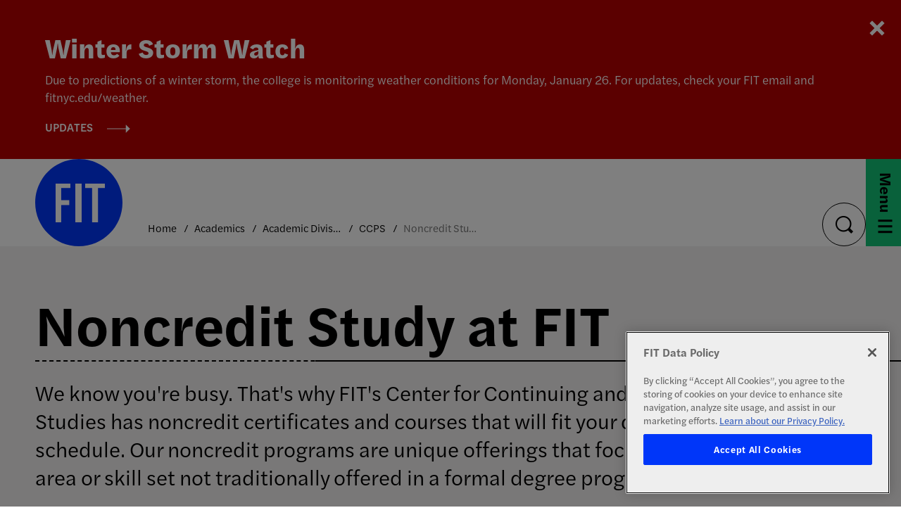

--- FILE ---
content_type: text/html; charset=UTF-8
request_url: https://www.fitnyc.edu/academics/academic-divisions/ccps/noncredit/index.php
body_size: 43857
content:
<!DOCTYPE HTML><html lang="en">
   <head>
      <meta charset="UTF-8">
      <meta http-equiv="x-ua-compatible" content="ie=edge">
      <title>Noncredit Study at FIT</title>
      <link rel="canonical" href="https://www.fitnyc.edu/academics/academic-divisions/ccps/noncredit/index.php">
      <meta name="viewport" content="width=device-width, initial-scale=1, shrink-to-fit=no">
      <meta name="Description" content="FIT's Center for Continuing and Professional Studies has noncredit certificates and courses that will fit your demanding schedule.">
      <meta name="Keywords" content="noncredit, FIT, Fashion Institute of Technology, continuing ed, continuing education, certificates, non-degree"><script type="text/javascript">
            var OUC = OUC || {};
            OUC.globalProps = OUC.globalProps || {};
            OUC.pageProps = OUC.pageProps || {};
            OUC.props = OUC.props || {};
            
            
                OUC.globalProps['path'] = "/academics/academic-divisions/ccps/noncredit/index.php";
                OUC.globalProps['domain'] = "https://www.fitnyc.edu";
                OUC.globalProps['index-file'] = "index";
                OUC.globalProps['extension'] = "php";
                OUC.pageProps['banner-url'] = "";
                OUC.pageProps['banner-alt'] = "Female student sitting down on stairs with laptop";
                OUC.pageProps['banner-info'] = "";
                OUC.pageProps['heading'] = "Noncredit Study at FIT";
                OUC.pageProps['breadcrumb'] = "Noncredit Study at FIT";
                OUC.pageProps['background-options'] = "grey";
                OUC.pageProps['layout-options'] = "intro-content top-content";
                OUC.pageProps['pre-footer-image-url'] = "";
                OUC.pageProps['pre-footer-image-alt'] = "";
                OUC.pageProps['override-og-type'] = "";
                OUC.pageProps['override-og-image'] = "";
                OUC.pageProps['override-og-image-alt'] = "";
                OUC.pageProps['override-og-description'] = "";
                OUC.pageProps['override-twitter-card-description'] = "";
                OUC.pageProps['override-twitter-card-image'] = "";
                OUC.pageProps['override-twitter-card-image-alt'] = "";
                OUC.pageProps['override-twitter-card-type'] = "summary_large_image";
            
            var key;
            for (key in OUC.globalProps) {
            OUC.props[key] = OUC.globalProps[key];
            }
            for (key in OUC.pageProps) {
            OUC.props[key] = OUC.pageProps[key];
            }
        </script>
      
  <meta charset="utf-8">

<!-- Google Tag Manager for GA4 -->
 <!-- Edit the below tag to change google campaign -->
    <!-- Google Tag Manager -->
    <script>
        (function (w, d, s, l, i) {
          w[l] = w[l] || [];
          w[l].push({ "gtm.start": new Date().getTime(), event: "gtm.js" });
          var f = d.getElementsByTagName(s)[0],
            j = d.createElement(s),
            dl = l != "dataLayer" ? "&l=" + l : "";
          j.async = true;
          j.src = "https://www.googletagmanager.com/gtm.js?id=" + i + dl;
          f.parentNode.insertBefore(j, f);
        })(window, document, "script", "dataLayer", "GTM-K7VK2QJ");
      </script>
      <!-- End Google Tag Manager -->
      <!-- Edit the above tag to change google campaign -->
<!-- Google Tag Manager for GA4 -->


  <meta name="viewport" content="width=device-width, initial-scale=1">
  <link rel="stylesheet" type="text/css" href="//cdn.jsdelivr.net/npm/slick-carousel@1.8.1/slick/slick.css"/>
  <link rel="stylesheet" href="/_resources/css/main.css" />
  <!-- OmniUpdate developer stylesheet -->
  <link rel="stylesheet" href="/_resources/css/omniupdate.css" />
  <!-- Custom CMS stylesheet -->
  <link rel="stylesheet" href="/_resources/css/custom.css" />

  <!-- Favicon -->
  <link rel="apple-touch-icon" sizes="180x180" href="/_resources/assets/favicon/apple-touch-icon.png" />
  <link rel="icon" type="image/png" sizes="32x32" href="/_resources/assets/favicon/favicon-32x32.png" />
  <link rel="icon" type="image/png" sizes="16x16" href="/_resources/assets/favicon/favicon-16x16.png" />
  <link rel="manifest" href="/_resources/assets/favicon/site.webmanifest" />
  <link rel="mask-icon" href="/_resources/assets/favicon/safari-pinned-tab.svg" color="#0036f9" />
  <meta name="msapplication-TileColor" content="#ffffff" />
  <meta name="theme-color" content="#ffffff" />
<link rel="stylesheet" href="/_resources/css/oustyles.css?v=1.2" />



<!-- created for ticket 156944 -->
<script src="https://www.fitnyc.edu/_resources/js/exhibition-link-script.js" defer="true"></script><script src="https://cookie-cdn.cookiepro.com/scripttemplates/otSDKStub.js" type="text/javascript" charset="UTF-8" data-domain-script="81c6bf1b-babd-407f-b22a-c915cab627c7"></script><script type="text/javascript">
				function OptanonWrapper() { }
			</script><meta property="og:title" content="Noncredit Study at FIT">
      <meta property="og:url" content="https://www.fitnyc.edu/academics/academic-divisions/ccps/noncredit/index.php">
      <meta property="og:description" content="FIT's Center for Continuing and Professional Studies has noncredit certificates and courses that will fit your demanding schedule.">
      <meta property="og:type" content="">
      <meta property="og:updated_time" content="2026-01-06T08:42:31.550045753-08:00">
      <meta name="twitter:card" content="summary_large_image">
      <meta name="twitter:url" content="https://www.fitnyc.edu/academics/academic-divisions/ccps/noncredit/index.php">
      <meta name="twitter:title" content="Noncredit Study at FIT">
      <meta name="twitter:description" content="FIT's Center for Continuing and Professional Studies has noncredit certificates and courses that will fit your demanding schedule.">
   </head>
   <body>

<!-- Google Tag Manager (noscript) -->
<noscript>
<iframe src="https://www.googletagmanager.com/ns.html?id=GTM-K7VK2QJ" height="0" width="0" style="display:none;visibility:hidden">
</iframe>
</noscript>
<!-- End Google Tag Manager (noscript) -->

      <div class="wrapper">

<div class="alert alert--major">
   <div id="oualerts-active-alert-display" class="oualerts-notify oualerts-notify-announcement oualerts-top">
      <div class="oualerts-notify-body">
         <div class="oualerts-notify-date">January 23, 2026 10:12 p.m.</div>
         <h2 class="oualerts-notify-title"><svg xmlns="http://www.w3.org/2000/svg" class="oualerts-notify-icon" fill="currentColor" viewBox="0 0 271 286">
               <path fill-rule="evenodd" d="M241.964 157.267v69.997c0 5.11-5.639 8.199-9.934 5.442l-86.454-55.51h-13.388l11.06 28.862c18.297 3.828 32.042 20.078 32.042 39.544 0 22.311-18.056 40.398-40.328 40.398-17.471 0-32.347-11.13-37.949-26.698l-.0122.005-31.4593-82.111h-5.3193C26.9624 177.196 0 150.187 0 116.869c0-33.3175 26.9624-60.3268 60.2222-60.3268h85.3538L232.03 1.0324c4.295-2.7574 9.934.3319 9.934 5.4417v69.9975h18.282c5.939 0 10.754 4.8231 10.754 10.7727v59.2497c0 5.95-4.815 10.773-10.754 10.773h-18.282zm-15.055 54.237l-75.278-48.334V70.5682l75.278-48.3337V211.504zm15.055-69.319h13.98V91.5533h-13.98v50.6317z" clip-rule="evenodd"/></svg>Winter Storm Watch</h2>
         <p class="oualerts-notify-msg">Due to predictions of a winter storm, the college is monitoring weather conditions
            for Monday, January 26. For updates, check your FIT email and fitnyc.edu/weather.<br><a href="/life-at-fit/campus/safety/emergency/school-closing.php" class="oualerts-notify-link">Updates</a></p>
         <p class="oualerts-notify-footer"><button class="oualerts-close-button" id="oualerts-close-button">Close</button></p>
      </div>
   </div>
</div>         <header role="banner" class="header"><a href="#main" class="skip-link visually-hidden">Skip to content</a><div class="header__inner"><div class="header__logo"><a href="/"><img src="/_resources/assets/icons/fit-logo-blue.svg" alt="FIT Logo"><div class="header__logo--hover">
         <div class="contain"><img src="/_resources/assets/icons/fit-logo-pink.svg" alt="FIT Logo"></div>
      </div></a></div>               <nav class="header__breadcrumbs" aria-label="breadcrumbs">
                  <ul>
                     <li><span><a href="https://www.fitnyc.edu/">Home</a></span></li>
                     <li><span><a href="https://www.fitnyc.edu/academics/">Academics</a></span></li>
                     <li><span><a href="https://www.fitnyc.edu/academics/academic-divisions/">Academic Divisions</a></span></li>
                     <li><span><a href="https://www.fitnyc.edu/academics/academic-divisions/ccps/">CCPS</a></span></li>
                     <li class="current">Noncredit Study at FIT</li>
                  </ul>
               </nav>
               <div class="header__search search"><button class="search__button" aria-expanded="false"><span class="visually-hidden">toggle search</span></button><div class="search__dropdown" aria-hidden="true">
      <form action="/search/" class="search-form" role="search"><label class="visually-hidden" for="nav-search">search</label><input type="search" name="q" id="nav-search" placeholder="Search" aria-hidden="false"><button type="submit"><span class="visually-hidden">submit</span></button></form>
   </div>
</div>               <nav class="header__menu menu" aria-label="main"><button class="menu__button" aria-expanded="false"><span><span class="text--menu">Menu</span><span class="text--close">Close</span><span class="hamburger"><span></span><span></span><span></span></span></span></button><div class="menu-dropdown">
                     <div class="menu-dropdown__inner"><!-- OU Search Ignore Start Here -->
                        <div class="menu-dropdown__nav">
                           <div class="main-nav-title"><a class="main-nav-back" href="/">Main Menu</a></div>
                           <ul class='menu-dropdown__lvl-1'><li><a  href="/admissions/">Admissions</a><button class="btn" aria-expanded="false"><span class="visually-hidden">expand menu</span></button><ul class="menu-dropdown__lvl-2" aria-hidden="true"><li class='item'><a  href="/admissions/programs/index.php">List of Programs</a></li><li class='has-children'><a  href="/admissions/undergraduate-applicants/">Undergraduate Applicants</a><button class="btn" aria-expanded="false"><span class="visually-hidden">expand menu</span></button><ul aria-hidden="true"><li class='item'><a  href="/admissions/programs/index.php">List of Programs</a></li><li class=''><a  href="/admissions/undergraduate-applicants/2-plus-2-pathway.php">2+2 Pathway</a></li><li class='has-children'><a  href="/admissions/undergraduate-applicants/apply/">Freshman and First-Time Applicants</a><button class="btn" aria-expanded="false"><span class="visually-hidden">expand menu</span></button><ul class="menu-dropdown__lvl-4" aria-hidden="true"><li class=''><a  href="/admissions/undergraduate-applicants/apply/eligibility.php">Eligibility Requirements</a></li><li class=''><a  href="/admissions/undergraduate-applicants/apply/deadlines.php">Application Deadlines</a></li><li class=''><a  href="/admissions/undergraduate-applicants/apply/application-status.php">Check Application Status</a></li><li class='has-children'><a  href="/admissions/undergraduate-applicants/apply/portfolio/">Portfolio Requirements</a><button class="btn" aria-expanded="false"><span class="visually-hidden">expand menu</span></button><ul class="menu-dropdown__lvl-5" aria-hidden="true"><li class=''><a  href="/admissions/undergraduate-applicants/apply/portfolio/advertising-design-bfa.php">Advertising and Digital Design BFA</a></li><li class=''><a  href="/admissions/undergraduate-applicants/apply/portfolio/communication-design-aas.php">Communication Design AAS</a></li><li class=''><a  href="/admissions/undergraduate-applicants/apply/portfolio/fabric-styling-bfa.php">Fabric Styling BFA</a></li><li class=''><a  href="/admissions/undergraduate-applicants/apply/portfolio/fashion-design-aas.php">Fashion Design AAS</a></li><li class=''><a  href="/admissions/undergraduate-applicants/apply/portfolio/fine-arts-aas.php">Fine Arts AAS</a></li><li class=''><a  href="/admissions/undergraduate-applicants/apply/portfolio/fine-arts-bfa.php">Fine Arts BFA</a></li><li class=''><a  href="/admissions/undergraduate-applicants/apply/portfolio/accessories-design-aas.php">Footwear and Accessories Design AAS</a></li><li class=''><a  href="/admissions/undergraduate-applicants/apply/portfolio/graphic-design-bfa.php">Graphic Design BFA</a></li><li class=''><a  href="/admissions/undergraduate-applicants/apply/portfolio/illustration-aas.php">Illustration AAS</a></li><li class=''><a  href="/admissions/undergraduate-applicants/apply/portfolio/interior-design-aas.php">Interior Design AAS</a></li><li class=''><a  href="/admissions/undergraduate-applicants/apply/portfolio/jewelry-design-aas.php">Jewelry Design AAS</a></li><li class=''><a  href="/admissions/undergraduate-applicants/apply/portfolio/menswear-aas.php">Menswear AAS</a></li><li class=''><a  href="/admissions/undergraduate-applicants/apply/portfolio/packaging-design-bfa.php">Packaging Design BFA</a></li><li class=''><a  href="/admissions/undergraduate-applicants/apply/portfolio/photography-aas.php">Photography and Related Media AAS</a></li><li class=''><a  href="/admissions/undergraduate-applicants/apply/portfolio/photography-bfa.php">Photography and Related Media BFA</a></li><li class=''><a  href="/admissions/undergraduate-applicants/apply/portfolio/vped-bfa.php">Spatial Experience Design BFA</a></li><li class=''><a  href="/admissions/undergraduate-applicants/apply/portfolio/textile-surface-design-aas.php">Textile/Surface Design AAS</a></li><li class=''><a  href="/admissions/undergraduate-applicants/apply/portfolio/toy-design-bfa.php">Toy Design BFA</a></li><li class=''><a  href="/admissions/undergraduate-applicants/apply/portfolio/tips.php">Tips</a></li></ul></li></ul></li><li class=''><a  href="/admissions/undergraduate-applicants/current-students.php">Current FIT Students</a></li><li class=''><a  href="/admissions/undergraduate-applicants/former-students.php">Former Students</a></li><li class=''><a  href="/admissions/undergraduate-applicants/transfer-students.php">Transfer Students and College Degree Holders</a></li><li class='has-children'><a  href="/admissions/undergraduate-applicants/international-students/">Undergraduate International Applicants</a><button class="btn" aria-expanded="false"><span class="visually-hidden">expand menu</span></button><ul class="menu-dropdown__lvl-4" aria-hidden="true"><li class=''><a  href="/admissions/undergraduate-applicants/international-students/faq.php">FAQ</a></li></ul></li><li class='has-children'><a  href="/admissions/undergraduate-applicants/evening-weekend/">Evening/Weekend Degree Program Applicants</a><button class="btn" aria-expanded="false"><span class="visually-hidden">expand menu</span></button><ul class="menu-dropdown__lvl-4" aria-hidden="true"><li class=''><a  href="/admissions/undergraduate-applicants/evening-weekend/new-students.php">New Students</a></li><li class='item'><a  href="/admissions/undergraduate-applicants/evening-weekend/returning-students/index.php">Returning Students</a></li><li class=''><a  href="/admissions/undergraduate-applicants/evening-weekend/student-services.php">Student Services for Evening/Weekend Students</a></li><li class=''><a  href="/admissions/undergraduate-applicants/evening-weekend/faq.php">Frequently Asked Questions</a></li></ul></li><li class='has-children'><a  href="/admissions/undergraduate-applicants/placement-tests/">Placement Tests</a><button class="btn" aria-expanded="false"><span class="visually-hidden">expand menu</span></button><ul class="menu-dropdown__lvl-4" aria-hidden="true"><li class=''><a  href="/admissions/undergraduate-applicants/placement-tests/english.php">English Placement Tests &amp; Exemptions</a></li><li class=''><a  href="/admissions/undergraduate-applicants/placement-tests/math.php">Math Placement Tests &amp; Exemptions</a></li><li class=''><a  href="/admissions/undergraduate-applicants/placement-tests/transfer-students.php">Transfer Students</a></li><li class=''><a  href="/admissions/undergraduate-applicants/placement-tests/one-year-students.php">One-Year Students</a></li><li class=''><a  href="/admissions/undergraduate-applicants/placement-tests/nondegree-students.php">Nondegree Students</a></li><li class=''><a  href="/admissions/undergraduate-applicants/placement-tests/international-students.php">International Students</a></li><li class=''><a  href="/admissions/undergraduate-applicants/placement-tests/remote-testing.php">Scheduling a Remote Online Test</a></li><li class=''><a  href="/admissions/undergraduate-applicants/placement-tests/in-person-testing.php">Scheduling an In-Person Test</a></li><li class=''><a  href="/admissions/undergraduate-applicants/placement-tests/testing-fees.php">Testing Fees</a></li></ul></li><li class='has-children'><a  href="/admissions/undergraduate-applicants/oeop/">Office of Educational Opportunity Programs</a><button class="btn" aria-expanded="false"><span class="visually-hidden">expand menu</span></button><ul class="menu-dropdown__lvl-4" aria-hidden="true"><li class=''><a  href="/admissions/undergraduate-applicants/oeop/eop.php">EOP</a></li><li class=''><a  href="/admissions/undergraduate-applicants/oeop/child-care-assistance.php">CAP!</a></li><li class=''><a  href="/admissions/undergraduate-applicants/oeop/how-to-apply.php">How to Apply</a></li><li class=''><a  href="/admissions/undergraduate-applicants/oeop/staff.php">Staff</a></li></ul></li></ul></li><li class='has-children'><a  href="/admissions/graduate-applicants/">Graduate Applicants</a><button class="btn" aria-expanded="false"><span class="visually-hidden">expand menu</span></button><ul aria-hidden="true"><li class=''><a  href="/admissions/graduate-applicants/application-process.php">Application Process</a></li><li class=''><a  href="/admissions/graduate-applicants/portfolio-requirements.php">Portfolio Requirements</a></li><li class=''><a  href="/admissions/graduate-applicants/tuition.php">Tuition &amp; Fees</a></li><li class=''><a  href="/admissions/graduate-applicants/international-applicants.php">International Applicants</a></li><li class=''><a  href="/admissions/graduate-applicants/admissions-events.php">Events and Information Sessions</a></li><li class=''><a  href="/admissions/graduate-applicants/faq.php">FAQ</a></li></ul></li><li class=''><a  href="/admissions/parents-and-counselors.php">For Parents and School Counselors</a></li><li class='has-children'><a  href="/admissions/costs/">Costs &amp; Financial Aid</a><button class="btn" aria-expanded="false"><span class="visually-hidden">expand menu</span></button><ul aria-hidden="true"><li class=''><a  href="/admissions/costs/cost-of-attendance.php">Cost of Attendance (COA)</a></li><li class=''><a  href="/admissions/costs/net-price-calculator.php">Net Price Calculator</a></li><li class='has-children'><a  href="/admissions/costs/financial-aid/">Financial Aid</a><button class="btn" aria-expanded="false"><span class="visually-hidden">expand menu</span></button><ul class="menu-dropdown__lvl-4" aria-hidden="true"><li class='has-children'><a  href="/admissions/costs/financial-aid/apply/">Apply for Financial Aid</a><button class="btn" aria-expanded="false"><span class="visually-hidden">expand menu</span></button><ul class="menu-dropdown__lvl-5" aria-hidden="true"><li class=''><a  href="/admissions/costs/financial-aid/apply/fa-application-steps.php">Financial Aid Application Steps</a></li><li class=''><a  href="/admissions/costs/financial-aid/apply/application-status.php">Application Status</a></li><li class=''><a  href="/admissions/costs/financial-aid/apply/accepting-awards.php">Accepting Awards</a></li><li class=''><a  href="/admissions/costs/financial-aid/apply/forms.php">Forms</a></li><li class=''><a  href="/admissions/costs/financial-aid/apply/upload-documents.php">Upload Required Documents</a></li><li class=''><a  href="/admissions/costs/financial-aid/apply/special-circumstances.php">Special Circumstances</a></li></ul></li><li class='has-children'><a  href="/admissions/costs/financial-aid/eligibility-and-policies/"> Eligibility and Policies</a><button class="btn" aria-expanded="false"><span class="visually-hidden">expand menu</span></button><ul class="menu-dropdown__lvl-5" aria-hidden="true"><li class=''><a  href="/admissions/costs/financial-aid/eligibility-and-policies/ferpa.php">FERPA</a></li><li class=''><a  href="/admissions/costs/financial-aid/eligibility-and-policies/satisfactory-academic-progress.php">Satisfactory Academic Progress</a></li><li class=''><a  href="/admissions/costs/financial-aid/eligibility-and-policies/withdrawals.php">Withdrawal from the College</a></li></ul></li><li class='has-children'><a  href="/admissions/costs/financial-aid/grants/">Grants</a><button class="btn" aria-expanded="false"><span class="visually-hidden">expand menu</span></button><ul class="menu-dropdown__lvl-5" aria-hidden="true"><li class=''><a  href="/admissions/costs/financial-aid/grants/fit-grants.php">FIT Grants</a></li><li class='item'><a  href="/admissions/costs/financial-aid/grants/state-grants/index.php">State Grants</a></li><li class=''><a  href="/admissions/costs/financial-aid/grants/federal-grants.php">Federal Grants</a></li></ul></li><li class='has-children'><a  href="/admissions/costs/financial-aid/educational-loans/">Educational Loans</a><button class="btn" aria-expanded="false"><span class="visually-hidden">expand menu</span></button><ul class="menu-dropdown__lvl-5" aria-hidden="true"><li class=''><a  href="/admissions/costs/financial-aid/educational-loans/federal-direct-stafford.php">Federal Direct Stafford Loan Program</a></li><li class=''><a  href="/admissions/costs/financial-aid/educational-loans/direct-grad-plus.php">Direct Grad PLUS Loan</a></li><li class=''><a  href="/admissions/costs/financial-aid/educational-loans/direct-parent-plus.php">Direct Parent PLUS Loan for Undergraduate Students</a></li><li class=''><a  href="/admissions/costs/financial-aid/educational-loans/private.php">Alternative/Private Loans</a></li><li class='item'><a  href="/admissions/costs/financial-aid/educational-loans/counseling/index.php">Entrance and Exit Loan Counseling</a></li><li class='has-children'><a  href="/admissions/costs/financial-aid/educational-loans/loan-repayment/">Repayment Options</a><button class="btn" aria-expanded="false"><span class="visually-hidden">expand menu</span></button><ul class="menu-dropdown__lvl-6" aria-hidden="true"><li class=''><a  href="/admissions/costs/financial-aid/educational-loans/loan-repayment/borrower-rights-responsibilities.php">Your Rights and Responsibilities as a Borrower</a></li><li class=''><a  href="/admissions/costs/financial-aid/educational-loans/loan-repayment/repayment-checklist.php">Loan Repayment Checklist</a></li><li class=''><a  href="/admissions/costs/financial-aid/educational-loans/loan-repayment/repayment-options.php">Choose the Best Repayment Option</a></li></ul></li></ul></li><li class='item'><a  href="/admissions/costs/financial-aid/scholarships/index.php">Scholarships</a></li><li class=''><a  href="/admissions/costs/financial-aid/work-study.php">Federal Work-Study</a></li><li class='item'><a  href="/admissions/costs/financial-aid/literacy/index.php">Financial Aid Literacy</a></li><li class='item'><a  href="/admissions/costs/financial-aid/about/index.php">About Financial Aid Services</a></li><li class='has-children'><a  href="/admissions/costs/financial-aid/cares-act/">HEERF Student Aid Funds</a><button class="btn" aria-expanded="false"><span class="visually-hidden">expand menu</span></button><ul class="menu-dropdown__lvl-5" aria-hidden="true"><li class=''><a  href="/admissions/costs/financial-aid/cares-act/heerf-1-cares-grant.php">HEERF I – CARES Grant</a></li><li class=''><a  href="/admissions/costs/financial-aid/cares-act/heerf-2-crrsaa-grant.php">HEERF II - CRRSAA Grant</a></li><li class=''><a  href="/admissions/costs/financial-aid/cares-act/heerf-3-arp.php">HEERF III – America Rescue Plan (ARP)</a></li></ul></li><li class=''><a  href="/admissions/costs/financial-aid/american-rescue-plan.php">American Rescue Plan: Professional Judgement</a></li><li class=''><a  href="/admissions/costs/financial-aid/faq.php"> FAQ</a></li></ul></li><li class='has-children'><a  href="/admissions/costs/bursar/">Office of the Bursar</a><button class="btn" aria-expanded="false"><span class="visually-hidden">expand menu</span></button><ul class="menu-dropdown__lvl-4" aria-hidden="true"><li class=''><a  href="/admissions/costs/bursar/tuition.php">Tuition Rates</a></li><li class=''><a  href="/admissions/costs/bursar/fees.php">Fees</a></li><li class='has-children'><a  href="/admissions/costs/bursar/residency/">Residency</a><button class="btn" aria-expanded="false"><span class="visually-hidden">expand menu</span></button><ul class="menu-dropdown__lvl-5" aria-hidden="true"><li class=''><a  href="/admissions/costs/bursar/residency/new-york-state.php">NYS Residency Application</a></li><li class=''><a  href="/admissions/costs/bursar/residency/non-resident-students.php">Non-Resident and Undocumented Students</a></li><li class='has-children'><a  href="/admissions/costs/bursar/residency/county-certificates/">NY County Certificates of Residence</a><button class="btn" aria-expanded="false"><span class="visually-hidden">expand menu</span></button><ul class="menu-dropdown__lvl-6" aria-hidden="true"><li class=''><a  href="/admissions/costs/bursar/residency/county-certificates/addresses.php">County Addresses</a></li></ul></li></ul></li><li class=''><a  href="/admissions/costs/bursar/tax-information.php">1098-T Tax Information</a></li><li class='has-children'><a  href="/admissions/costs/bursar/billing-and-payment/">Billing and Payment</a><button class="btn" aria-expanded="false"><span class="visually-hidden">expand menu</span></button><ul class="menu-dropdown__lvl-5" aria-hidden="true"><li class=''><a  href="/admissions/costs/bursar/billing-and-payment/payment-plans.php">Payment Plans</a></li><li class=''><a  href="/admissions/costs/bursar/billing-and-payment/withdrawal-refunds.php">Withdrawal and Refunds</a></li></ul></li><li class=''><a  href="/admissions/costs/bursar/perkins-loans.php">Federal Perkins Loan Program</a></li><li class=''><a  href="/admissions/costs/bursar/faq.php">FAQ</a></li><li class=''><a  href="/admissions/costs/bursar/about.php">About Us</a></li></ul></li><li class=''><a  href="/admissions/costs/follett-access-program.php">Follett ACCESS Program</a></li></ul></li><li class=''><a  href="/admissions/rankings.php">Rankings</a></li><li class='has-children'><a  href="/admissions/visit/">Visit FIT</a><button class="btn" aria-expanded="false"><span class="visually-hidden">expand menu</span></button><ul aria-hidden="true"><li class='has-children'><a  href="/admissions/visit/events/">Events</a><button class="btn" aria-expanded="false"><span class="visually-hidden">expand menu</span></button><ul class="menu-dropdown__lvl-4" aria-hidden="true"><li class='item'><a  href="/admissions/visit/events/open-house/index.php">Open House</a></li><li class=''><a  href="/admissions/visit/events/discovery-day.php">Discovery Day</a></li><li class=''><a  href="/admissions/visit/events/eop-info-sessions.php">EOP Information Sessions</a></li><li class=''><a  href="/admissions/visit/events/info-sessions.php">Information Sessions</a></li></ul></li><li class='has-children'><a  href="/admissions/visit/getting-to-fit/">Getting to FIT</a><button class="btn" aria-expanded="false"><span class="visually-hidden">expand menu</span></button><ul class="menu-dropdown__lvl-4" aria-hidden="true"><li class=''><a  href="/admissions/visit/getting-to-fit/preferred-hotels.php">Hotels with FIT Preferred Rates</a></li></ul></li></ul></li><li class='item'><a  href="/admissions/on-the-road/index.php">FIT On the Road</a></li><li class=''><a  href="/admissions/askfit.php">AskFIT</a></li><li class=''><a  href="/admissions/request-information.php">Request Information</a></li><li class='has-children'><a  href="/admissions/welcome/">Welcome to FIT: Information for New Students</a><button class="btn" aria-expanded="false"><span class="visually-hidden">expand menu</span></button><ul aria-hidden="true"><li class='item'><a  href="/admissions/welcome/recently-admitted-students/index.php">Recently Admitted Undergraduate Students</a></li><li class='has-children'><a  href="/admissions/welcome/recently-admitted-grad-students/">Recently Admitted Graduate Students</a><button class="btn" aria-expanded="false"><span class="visually-hidden">expand menu</span></button><ul class="menu-dropdown__lvl-4" aria-hidden="true"><li class=''><a  href="/admissions/welcome/recently-admitted-grad-students/residency.php">Residency</a></li></ul></li><li class='has-children'><a  href="/admissions/welcome/orientation/">Undergraduate Orientation and New Student Programs</a><button class="btn" aria-expanded="false"><span class="visually-hidden">expand menu</span></button><ul class="menu-dropdown__lvl-4" aria-hidden="true"><li class='item'><a  href="/admissions/welcome/orientation/fall/index.php">Fall Orientation</a></li><li class='item'><a  href="/admissions/welcome/orientation/spring/index.php">Spring Orientation</a></li><li class='item'><a  href="/admissions/welcome/orientation/common-read/index.php">Common Read Program</a></li><li class='has-children'><a  href="/admissions/welcome/orientation/parents-and-families/">Parents and Families</a><button class="btn" aria-expanded="false"><span class="visually-hidden">expand menu</span></button><ul class="menu-dropdown__lvl-5" aria-hidden="true"><li class=''><a  href="/admissions/welcome/orientation/parents-and-families/helpful-tips.php">Tips for the Transition to College</a></li><li class=''><a  href="/admissions/welcome/orientation/parents-and-families/staying-connected.php">Staying Connected</a></li><li class=''><a  href="/admissions/welcome/orientation/parents-and-families/academic-success.php">Academic Success</a></li><li class=''><a  href="/admissions/welcome/orientation/parents-and-families/student-success.php">Student Success and Support</a></li><li class=''><a  href="/admissions/welcome/orientation/parents-and-families/resource-guide.php">Resource Guide</a></li><li class=''><a  href="/admissions/welcome/orientation/parents-and-families/fit-policies.php">FIT Policies</a></li><li class=''><a  href="/admissions/welcome/orientation/parents-and-families/campus-safety.php">Campus Safety</a></li></ul></li></ul></li><li class='item'><a  href="/admissions/welcome/graduate-orientation/index.php">Graduate Orientation</a></li></ul></li></ul></li><li><a  href="/academics/">Academics</a><button class="btn" aria-expanded="false"><span class="visually-hidden">expand menu</span></button><ul class="menu-dropdown__lvl-2" aria-hidden="true"><li class='has-children'><a  href="/academics/academic-divisions/">Academic Divisions</a><button class="btn" aria-expanded="false"><span class="visually-hidden">expand menu</span></button><ul aria-hidden="true"><li class='has-children'><a  href="/academics/academic-divisions/art-and-design/">School of Art and Design</a><button class="btn" aria-expanded="false"><span class="visually-hidden">expand menu</span></button><ul class="menu-dropdown__lvl-4" aria-hidden="true"><li class='has-children'><a  href="/academics/academic-divisions/art-and-design/about/">About the School</a><button class="btn" aria-expanded="false"><span class="visually-hidden">expand menu</span></button><ul class="menu-dropdown__lvl-5" aria-hidden="true"><li class='has-children'><a  href="/academics/academic-divisions/art-and-design/about/current/">Current Students and Faculty</a><button class="btn" aria-expanded="false"><span class="visually-hidden">expand menu</span></button><ul class="menu-dropdown__lvl-6" aria-hidden="true"><li class=''><a  href="/academics/academic-divisions/art-and-design/about/current/deans-list.php">Dean&#39;s List</a></li></ul></li><li class='item'><a  href="/academics/academic-divisions/art-and-design/about/administrative-departments/index.php">Administrative Departments</a></li><li class='item'><a  href="/academics/academic-divisions/art-and-design/about/news-and-events/index.php">News and Events</a></li><li class=''><a  href="/academics/academic-divisions/art-and-design/about/faces-and-places.php">Faces and Places in Fashion</a></li><li class=''><a  href="/academics/academic-divisions/art-and-design/about/graduating-student-exhibition.php">Graduating Student Exhibition</a></li></ul></li><li class='has-children'><a  href="/academics/academic-divisions/art-and-design/advertising-design/">Advertising and Digital Design</a><button class="btn" aria-expanded="false"><span class="visually-hidden">expand menu</span></button><ul class="menu-dropdown__lvl-5" aria-hidden="true"><li class='has-children'><a  href="/academics/academic-divisions/art-and-design/advertising-design/degree-details/">Degree Details</a><button class="btn" aria-expanded="false"><span class="visually-hidden">expand menu</span></button><ul class="menu-dropdown__lvl-6" aria-hidden="true"><li class=''><a  href="/academics/academic-divisions/art-and-design/advertising-design/degree-details/curriculum.php">Curriculum</a></li><li class=''><a  href="/academics/academic-divisions/art-and-design/advertising-design/degree-details/outcomes.php">Learning Outcomes</a></li></ul></li><li class=''><a  href="/academics/academic-divisions/art-and-design/advertising-design/eligibility.php">Eligibility</a></li><li class=''><a  href="/academics/academic-divisions/art-and-design/advertising-design/liberal-arts.php">The Liberal Arts</a></li><li class=''><a  href="/academics/academic-divisions/art-and-design/advertising-design/beyond-graduation.php">Beyond Graduation</a></li><li class=''><a  href="/academics/academic-divisions/art-and-design/advertising-design/student-work.php">Student Work</a></li></ul></li><li class='has-children'><a  href="/academics/academic-divisions/art-and-design/interactive-media-design/">Animation, Interactive Media, &amp; Game Design</a><button class="btn" aria-expanded="false"><span class="visually-hidden">expand menu</span></button><ul class="menu-dropdown__lvl-5" aria-hidden="true"><li class='has-children'><a  href="/academics/academic-divisions/art-and-design/interactive-media-design/degree-details/">Degree Details</a><button class="btn" aria-expanded="false"><span class="visually-hidden">expand menu</span></button><ul class="menu-dropdown__lvl-6" aria-hidden="true"><li class=''><a  href="/academics/academic-divisions/art-and-design/interactive-media-design/degree-details/curriculum.php">Curriculum</a></li><li class=''><a  href="/academics/academic-divisions/art-and-design/interactive-media-design/degree-details/outcomes.php">Learning Outcomes</a></li></ul></li><li class=''><a  href="/academics/academic-divisions/art-and-design/interactive-media-design/eligibility.php">Eligibility</a></li><li class=''><a  href="/academics/academic-divisions/art-and-design/interactive-media-design/portfolio.php">Portfolio Requirements</a></li><li class=''><a  href="/academics/academic-divisions/art-and-design/interactive-media-design/liberal-arts.php">The Liberal Arts</a></li><li class=''><a  href="/academics/academic-divisions/art-and-design/interactive-media-design/beyond-graduation.php">Beyond Graduation</a></li><li class=''><a  href="/academics/academic-divisions/art-and-design/interactive-media-design/student-work.php">Student Work</a></li></ul></li><li class='has-children'><a  href="/academics/academic-divisions/art-and-design/communication-design/">Communication Design</a><button class="btn" aria-expanded="false"><span class="visually-hidden">expand menu</span></button><ul class="menu-dropdown__lvl-5" aria-hidden="true"><li class='has-children'><a  href="/academics/academic-divisions/art-and-design/communication-design/degree-details/">Degree Details</a><button class="btn" aria-expanded="false"><span class="visually-hidden">expand menu</span></button><ul class="menu-dropdown__lvl-6" aria-hidden="true"><li class=''><a  href="/academics/academic-divisions/art-and-design/communication-design/degree-details/curriculum.php">Curriculum</a></li><li class=''><a  href="/academics/academic-divisions/art-and-design/communication-design/degree-details/outcomes.php">Learning Outcomes</a></li><li class=''><a  href="/academics/academic-divisions/art-and-design/communication-design/degree-details/online.php">Communication Design Online</a></li></ul></li><li class=''><a  href="/academics/academic-divisions/art-and-design/communication-design/eligibility.php">Eligibility</a></li><li class=''><a  href="/academics/academic-divisions/art-and-design/communication-design/liberal-arts.php">The Liberal Arts</a></li><li class=''><a  href="/academics/academic-divisions/art-and-design/communication-design/beyond-graduation.php">Beyond Graduation</a></li><li class=''><a  href="/academics/academic-divisions/art-and-design/communication-design/student-work.php">Student Work</a></li></ul></li><li class='has-children'><a  href="/academics/academic-divisions/art-and-design/fabric-styling/">Fabric Styling</a><button class="btn" aria-expanded="false"><span class="visually-hidden">expand menu</span></button><ul class="menu-dropdown__lvl-5" aria-hidden="true"><li class='has-children'><a  href="/academics/academic-divisions/art-and-design/fabric-styling/degree-details/">Degree Details</a><button class="btn" aria-expanded="false"><span class="visually-hidden">expand menu</span></button><ul class="menu-dropdown__lvl-6" aria-hidden="true"><li class=''><a  href="/academics/academic-divisions/art-and-design/fabric-styling/degree-details/curriculum.php">Curriculum</a></li><li class=''><a  href="/academics/academic-divisions/art-and-design/fabric-styling/degree-details/outcomes.php">Learning Outcomes</a></li></ul></li><li class=''><a  href="/academics/academic-divisions/art-and-design/fabric-styling/eligibility.php">Eligibility</a></li><li class=''><a  href="/academics/academic-divisions/art-and-design/fabric-styling/liberal-arts.php">The Liberal Arts</a></li><li class=''><a  href="/academics/academic-divisions/art-and-design/fabric-styling/beyond-graduation.php">Beyond Graduation</a></li><li class=''><a  href="/academics/academic-divisions/art-and-design/fabric-styling/student-work.php">Student Work</a></li></ul></li><li class='has-children'><a  href="/academics/academic-divisions/art-and-design/fashion-design/">Fashion Design</a><button class="btn" aria-expanded="false"><span class="visually-hidden">expand menu</span></button><ul class="menu-dropdown__lvl-5" aria-hidden="true"><li class='has-children'><a  href="/academics/academic-divisions/art-and-design/fashion-design/degree-details/">Degree Details</a><button class="btn" aria-expanded="false"><span class="visually-hidden">expand menu</span></button><ul class="menu-dropdown__lvl-6" aria-hidden="true"><li class=''><a  href="/academics/academic-divisions/art-and-design/fashion-design/degree-details/curriculum.php">Curriculum</a></li><li class=''><a  href="/academics/academic-divisions/art-and-design/fashion-design/degree-details/outcomes.php">Learning Outcomes</a></li></ul></li><li class=''><a  href="/academics/academic-divisions/art-and-design/fashion-design/eligibility.php">Eligibility</a></li><li class=''><a  href="/academics/academic-divisions/art-and-design/fashion-design/liberal-arts.php">The Liberal Arts</a></li><li class=''><a  href="/academics/academic-divisions/art-and-design/fashion-design/beyond-graduation.php">Beyond Graduation</a></li><li class=''><a  href="/academics/academic-divisions/art-and-design/fashion-design/student-work.php">Student Work</a></li><li class='item'><a  href="/academics/academic-divisions/art-and-design/fashion-design/current/index.php">Information for Current Students and Faculty</a></li></ul></li><li class='has-children'><a  href="/academics/academic-divisions/art-and-design/fine-arts/">Fine Arts</a><button class="btn" aria-expanded="false"><span class="visually-hidden">expand menu</span></button><ul class="menu-dropdown__lvl-5" aria-hidden="true"><li class='has-children'><a  href="/academics/academic-divisions/art-and-design/fine-arts/degree-details/">Degree Details</a><button class="btn" aria-expanded="false"><span class="visually-hidden">expand menu</span></button><ul class="menu-dropdown__lvl-6" aria-hidden="true"><li class=''><a  href="/academics/academic-divisions/art-and-design/fine-arts/degree-details/curriculum.php">Curriculum</a></li><li class=''><a  href="/academics/academic-divisions/art-and-design/fine-arts/degree-details/outcomes.php">Learning Outcomes</a></li></ul></li><li class=''><a  href="/academics/academic-divisions/art-and-design/fine-arts/eligibility.php">Eligibility</a></li><li class=''><a  href="/academics/academic-divisions/art-and-design/fine-arts/liberal-arts.php">The Liberal Arts</a></li><li class=''><a  href="/academics/academic-divisions/art-and-design/fine-arts/beyond-graduation.php">Beyond Graduation</a></li><li class=''><a  href="/academics/academic-divisions/art-and-design/fine-arts/student-work.php">Student Work</a></li><li class='item'><a  href="/academics/academic-divisions/art-and-design/fine-arts/current/index.php">Information for Current Students and Faculty</a></li></ul></li><li class='has-children'><a  href="/academics/academic-divisions/art-and-design/footwear-accessories-design/">Footwear and Accessories Design</a><button class="btn" aria-expanded="false"><span class="visually-hidden">expand menu</span></button><ul class="menu-dropdown__lvl-5" aria-hidden="true"><li class='has-children'><a  href="/academics/academic-divisions/art-and-design/footwear-accessories-design/degree-details/">Degree Details</a><button class="btn" aria-expanded="false"><span class="visually-hidden">expand menu</span></button><ul class="menu-dropdown__lvl-6" aria-hidden="true"><li class=''><a  href="/academics/academic-divisions/art-and-design/footwear-accessories-design/degree-details/curriculum.php">Curriculum</a></li><li class=''><a  href="/academics/academic-divisions/art-and-design/footwear-accessories-design/degree-details/outcomes.php">Learning Outcomes</a></li></ul></li><li class=''><a  href="/academics/academic-divisions/art-and-design/footwear-accessories-design/eligibility.php">Eligibility</a></li><li class=''><a  href="/academics/academic-divisions/art-and-design/footwear-accessories-design/liberal-arts.php">The Liberal Arts</a></li><li class=''><a  href="/academics/academic-divisions/art-and-design/footwear-accessories-design/beyond-graduation.php">Beyond Graduation</a></li><li class=''><a  href="/academics/academic-divisions/art-and-design/footwear-accessories-design/student-work.php">Student Work</a></li><li class='has-children'><a  href="/academics/academic-divisions/art-and-design/footwear-accessories-design/current/">Information for Current Students and Faculty</a><button class="btn" aria-expanded="false"><span class="visually-hidden">expand menu</span></button><ul class="menu-dropdown__lvl-6" aria-hidden="true"><li class=''><a  href="/academics/academic-divisions/art-and-design/footwear-accessories-design/current/videos.php">How To Videos</a></li></ul></li></ul></li><li class='has-children'><a  href="/academics/academic-divisions/art-and-design/graphic-design/">Graphic Design</a><button class="btn" aria-expanded="false"><span class="visually-hidden">expand menu</span></button><ul class="menu-dropdown__lvl-5" aria-hidden="true"><li class='has-children'><a  href="/academics/academic-divisions/art-and-design/graphic-design/degree-details/">Degree Details</a><button class="btn" aria-expanded="false"><span class="visually-hidden">expand menu</span></button><ul class="menu-dropdown__lvl-6" aria-hidden="true"><li class=''><a  href="/academics/academic-divisions/art-and-design/graphic-design/degree-details/curriculum.php">Curriculum</a></li><li class=''><a  href="/academics/academic-divisions/art-and-design/graphic-design/degree-details/outcomes.php">Learning Outcomes</a></li></ul></li><li class=''><a  href="/academics/academic-divisions/art-and-design/graphic-design/eligibility.php">Eligibility</a></li><li class=''><a  href="/academics/academic-divisions/art-and-design/graphic-design/liberal-arts.php">The Liberal Arts</a></li><li class=''><a  href="/academics/academic-divisions/art-and-design/graphic-design/beyond-graduation.php">Beyond Graduation</a></li><li class=''><a  href="/academics/academic-divisions/art-and-design/graphic-design/student-work.php">Student Work</a></li><li class='item'><a  href="/academics/academic-divisions/art-and-design/graphic-design/news-and-events/index.php">News and Events</a></li></ul></li><li class='has-children'><a  href="/academics/academic-divisions/art-and-design/illustration/">Illustration</a><button class="btn" aria-expanded="false"><span class="visually-hidden">expand menu</span></button><ul class="menu-dropdown__lvl-5" aria-hidden="true"><li class='has-children'><a  href="/academics/academic-divisions/art-and-design/illustration/degree-details/">Degree Details</a><button class="btn" aria-expanded="false"><span class="visually-hidden">expand menu</span></button><ul class="menu-dropdown__lvl-6" aria-hidden="true"><li class=''><a  href="/academics/academic-divisions/art-and-design/illustration/degree-details/curriculum.php">Curriculum</a></li><li class=''><a  href="/academics/academic-divisions/art-and-design/illustration/degree-details/outcomes.php">Learning Outcomes</a></li></ul></li><li class=''><a  href="/academics/academic-divisions/art-and-design/illustration/eligibility.php">Eligibility</a></li><li class=''><a  href="/academics/academic-divisions/art-and-design/illustration/liberal-arts.php">The Liberal Arts</a></li><li class=''><a  href="/academics/academic-divisions/art-and-design/illustration/study-abroad.php">Illustration Abroad</a></li><li class=''><a  href="/academics/academic-divisions/art-and-design/illustration/beyond-graduation.php">Beyond Graduation</a></li><li class=''><a  href="/academics/academic-divisions/art-and-design/illustration/student-awards.php">Student Award Archive</a></li><li class=''><a  href="/academics/academic-divisions/art-and-design/illustration/student-work.php">Student Work</a></li></ul></li><li class='has-children'><a  href="/academics/academic-divisions/art-and-design/interior-design/">Interior Design</a><button class="btn" aria-expanded="false"><span class="visually-hidden">expand menu</span></button><ul class="menu-dropdown__lvl-5" aria-hidden="true"><li class='has-children'><a  href="/academics/academic-divisions/art-and-design/interior-design/degree-details/">Degree Details</a><button class="btn" aria-expanded="false"><span class="visually-hidden">expand menu</span></button><ul class="menu-dropdown__lvl-6" aria-hidden="true"><li class=''><a  href="/academics/academic-divisions/art-and-design/interior-design/degree-details/curriculum.php">Curriculum</a></li><li class=''><a  href="/academics/academic-divisions/art-and-design/interior-design/degree-details/outcomes.php">Learning Outcomes</a></li></ul></li><li class=''><a  href="/academics/academic-divisions/art-and-design/interior-design/eligibility.php">Eligibility</a></li><li class='has-children'><a  href="/academics/academic-divisions/art-and-design/interior-design/service-learning/">Service Learning</a><button class="btn" aria-expanded="false"><span class="visually-hidden">expand menu</span></button><ul class="menu-dropdown__lvl-6" aria-hidden="true"><li class=''><a  href="/academics/academic-divisions/art-and-design/interior-design/service-learning/about.php">About the Project</a></li><li class=''><a  href="/academics/academic-divisions/art-and-design/interior-design/service-learning/implementation.php">Project Implementation</a></li><li class=''><a  href="/academics/academic-divisions/art-and-design/interior-design/service-learning/team-members.php">Team Members</a></li></ul></li><li class=''><a  href="/academics/academic-divisions/art-and-design/interior-design/liberal-arts.php">The Liberal Arts</a></li><li class=''><a  href="/academics/academic-divisions/art-and-design/interior-design/beyond-graduation.php">Beyond Graduation</a></li><li class=''><a  href="/academics/academic-divisions/art-and-design/interior-design/student-work.php">Student Work</a></li><li class=''><a  href="/academics/academic-divisions/art-and-design/interior-design/lawrence-israel-prize.php">Lawrence Israel Prize</a></li><li class=''><a  href="/academics/academic-divisions/art-and-design/interior-design/mission.php">Mission</a></li></ul></li><li class='has-children'><a  href="/academics/academic-divisions/art-and-design/jewelry-design/">Jewelry Design</a><button class="btn" aria-expanded="false"><span class="visually-hidden">expand menu</span></button><ul class="menu-dropdown__lvl-5" aria-hidden="true"><li class='has-children'><a  href="/academics/academic-divisions/art-and-design/jewelry-design/degree-details/">Degree Details</a><button class="btn" aria-expanded="false"><span class="visually-hidden">expand menu</span></button><ul class="menu-dropdown__lvl-6" aria-hidden="true"><li class='item'><a  href="/academics/academic-divisions/art-and-design/jewelry-design/degree-details/curriculum/index.php">Curriculum</a></li><li class=''><a  href="/academics/academic-divisions/art-and-design/jewelry-design/degree-details/outcomes.php">Learning Outcomes</a></li></ul></li><li class=''><a  href="/academics/academic-divisions/art-and-design/jewelry-design/eligibility.php">Eligibility</a></li><li class=''><a  href="/academics/academic-divisions/art-and-design/jewelry-design/liberal-arts.php">The Liberal Arts</a></li><li class=''><a  href="/academics/academic-divisions/art-and-design/jewelry-design/beyond-graduation.php">Beyond Graduation</a></li><li class=''><a  href="/academics/academic-divisions/art-and-design/jewelry-design/student-work.php">Student Work</a></li></ul></li><li class='has-children'><a  href="/academics/academic-divisions/art-and-design/menswear/">Menswear</a><button class="btn" aria-expanded="false"><span class="visually-hidden">expand menu</span></button><ul class="menu-dropdown__lvl-5" aria-hidden="true"><li class='has-children'><a  href="/academics/academic-divisions/art-and-design/menswear/degree-details/">Degree Details</a><button class="btn" aria-expanded="false"><span class="visually-hidden">expand menu</span></button><ul class="menu-dropdown__lvl-6" aria-hidden="true"><li class=''><a  href="/academics/academic-divisions/art-and-design/menswear/degree-details/curriculum.php">Curriculum</a></li><li class=''><a  href="/academics/academic-divisions/art-and-design/menswear/degree-details/outcomes.php">Learning Outcomes</a></li></ul></li><li class=''><a  href="/academics/academic-divisions/art-and-design/menswear/eligibility.php">Eligibility</a></li><li class=''><a  href="/academics/academic-divisions/art-and-design/menswear/liberal-arts.php">The Liberal Arts</a></li><li class=''><a  href="/academics/academic-divisions/art-and-design/menswear/beyond-graduation.php">Beyond Graduation</a></li><li class=''><a  href="/academics/academic-divisions/art-and-design/menswear/student-work.php">Student Work</a></li></ul></li><li class='has-children'><a  href="/academics/academic-divisions/art-and-design/packaging-design/">Packaging Design</a><button class="btn" aria-expanded="false"><span class="visually-hidden">expand menu</span></button><ul class="menu-dropdown__lvl-5" aria-hidden="true"><li class='has-children'><a  href="/academics/academic-divisions/art-and-design/packaging-design/degree-details/">Degree Details</a><button class="btn" aria-expanded="false"><span class="visually-hidden">expand menu</span></button><ul class="menu-dropdown__lvl-6" aria-hidden="true"><li class=''><a  href="/academics/academic-divisions/art-and-design/packaging-design/degree-details/curriculum.php">Curriculum</a></li><li class=''><a  href="/academics/academic-divisions/art-and-design/packaging-design/degree-details/outcomes.php">Learning Outcomes</a></li></ul></li><li class=''><a  href="/academics/academic-divisions/art-and-design/packaging-design/liberal-arts.php">The Liberal Arts</a></li><li class=''><a  href="/academics/academic-divisions/art-and-design/packaging-design/beyond-graduation.php">Beyond Graduation</a></li><li class=''><a  href="/academics/academic-divisions/art-and-design/packaging-design/student-work.php">Student Work</a></li></ul></li><li class='has-children'><a  href="/academics/academic-divisions/art-and-design/photography/">Photography and Related Media</a><button class="btn" aria-expanded="false"><span class="visually-hidden">expand menu</span></button><ul class="menu-dropdown__lvl-5" aria-hidden="true"><li class='has-children'><a  href="/academics/academic-divisions/art-and-design/photography/degree-details/">Degree Details</a><button class="btn" aria-expanded="false"><span class="visually-hidden">expand menu</span></button><ul class="menu-dropdown__lvl-6" aria-hidden="true"><li class=''><a  href="/academics/academic-divisions/art-and-design/photography/degree-details/curriculum.php">Curriculum</a></li><li class=''><a  href="/academics/academic-divisions/art-and-design/photography/degree-details/outcomes.php">Learning Outcomes</a></li></ul></li><li class=''><a  href="/academics/academic-divisions/art-and-design/photography/eligibility.php">Eligibility</a></li><li class=''><a  href="/academics/academic-divisions/art-and-design/photography/liberal-arts.php">The Liberal Arts</a></li><li class=''><a  href="/academics/academic-divisions/art-and-design/photography/beyond-graduation.php">Beyond Graduation</a></li><li class=''><a  href="/academics/academic-divisions/art-and-design/photography/eligibility.php">Student Work</a></li><li class=''><a  href="/academics/academic-divisions/art-and-design/photography/study-abroad.php">Photography Abroad</a></li><li class=''><a  href="/academics/academic-divisions/art-and-design/photography/non-major.php">Courses for Students in Other Programs</a></li><li class='has-children'><a  href="/academics/academic-divisions/art-and-design/photography/current/">Information for Current Students and Faculty</a><button class="btn" aria-expanded="false"><span class="visually-hidden">expand menu</span></button><ul class="menu-dropdown__lvl-6" aria-hidden="true"><li class=''><a  href="/academics/academic-divisions/art-and-design/photography/current/models.php">Working With Models</a></li><li class=''><a  href="/academics/academic-divisions/art-and-design/photography/current/open-studio.php">Open Studio</a></li></ul></li></ul></li><li class='has-children'><a  href="/academics/academic-divisions/art-and-design/vped/">Spatial Experience Design</a><button class="btn" aria-expanded="false"><span class="visually-hidden">expand menu</span></button><ul class="menu-dropdown__lvl-5" aria-hidden="true"><li class='has-children'><a  href="/academics/academic-divisions/art-and-design/vped/degree-details/">Degree Details</a><button class="btn" aria-expanded="false"><span class="visually-hidden">expand menu</span></button><ul class="menu-dropdown__lvl-6" aria-hidden="true"><li class=''><a  href="/academics/academic-divisions/art-and-design/vped/degree-details/curriculum.php">Curriculum</a></li><li class=''><a  href="/academics/academic-divisions/art-and-design/vped/degree-details/outcomes.php">Learning Outcomes</a></li></ul></li><li class=''><a  href="/academics/academic-divisions/art-and-design/vped/eligibility.php">Eligibility</a></li><li class=''><a  href="/academics/academic-divisions/art-and-design/vped/liberal-arts.php">The Liberal Arts</a></li><li class=''><a  href="/academics/academic-divisions/art-and-design/vped/beyond-graduation.php">Beyond Graduation</a></li><li class=''><a  href="/academics/academic-divisions/art-and-design/vped/student-work.php">Student Work</a></li></ul></li><li class='has-children'><a  href="/academics/academic-divisions/art-and-design/textile-surface-design/">Textile/Surface Design</a><button class="btn" aria-expanded="false"><span class="visually-hidden">expand menu</span></button><ul class="menu-dropdown__lvl-5" aria-hidden="true"><li class='has-children'><a  href="/academics/academic-divisions/art-and-design/textile-surface-design/degree-details/">Degree Details</a><button class="btn" aria-expanded="false"><span class="visually-hidden">expand menu</span></button><ul class="menu-dropdown__lvl-6" aria-hidden="true"><li class=''><a  href="/academics/academic-divisions/art-and-design/textile-surface-design/degree-details/curriculum.php">Curriculum</a></li><li class=''><a  href="/academics/academic-divisions/art-and-design/textile-surface-design/degree-details/outcomes.php">Learning Outcomes</a></li></ul></li><li class=''><a  href="/academics/academic-divisions/art-and-design/textile-surface-design/eligibility.php">Eligibility</a></li><li class=''><a  href="/academics/academic-divisions/art-and-design/textile-surface-design/liberal-arts.php">The Liberal Arts</a></li><li  class=''><a  href="/academics/academic-divisions/art-and-design/textile-surface-design/beyond-graduation.php">Beyond Graduation</a></li><li class=''><a  href="/academics/academic-divisions/art-and-design/textile-surface-design/student-work.php">Student Work</a></li><li class=''><a  href="/academics/academic-divisions/art-and-design/textile-surface-design/advisory-board.php">Advisory Board</a></li></ul></li><li class='has-children'><a  href="/academics/academic-divisions/art-and-design/toy-design/">Toy Design</a><button class="btn" aria-expanded="false"><span class="visually-hidden">expand menu</span></button><ul class="menu-dropdown__lvl-5" aria-hidden="true"><li class='has-children'><a  href="/academics/academic-divisions/art-and-design/toy-design/degree-details/">Degree Details</a><button class="btn" aria-expanded="false"><span class="visually-hidden">expand menu</span></button><ul class="menu-dropdown__lvl-6" aria-hidden="true"><li class=''><a  href="/academics/academic-divisions/art-and-design/toy-design/degree-details/curriculum.php">Curriculum</a></li><li class=''><a  href="/academics/academic-divisions/art-and-design/toy-design/degree-details/outcomes.php">Learning Outcomes</a></li></ul></li><li class=''><a  href="/academics/academic-divisions/art-and-design/toy-design/eligibility.php">Eligibility</a></li><li class=''><a  href="/academics/academic-divisions/art-and-design/toy-design/liberal-arts.php">The Liberal Arts</a></li><li class=''><a  href="/academics/academic-divisions/art-and-design/toy-design/beyond-graduation.php">Beyond Graduation</a></li><li class=''><a  href="/academics/academic-divisions/art-and-design/toy-design/student-work.php">Student Work</a></li><li class=''><a  href="/academics/academic-divisions/art-and-design/toy-design/video.php">Program Milestones</a></li></ul></li><li class=''><a  href="/academics/academic-divisions/art-and-design/majors.php">Art and Design Majors</a></li></ul></li><li class='has-children'><a  href="/academics/academic-divisions/business-and-technology/">Jay and Patty Baker School of Business and Technology</a><button class="btn" aria-expanded="false"><span class="visually-hidden">expand menu</span></button><ul class="menu-dropdown__lvl-4" aria-hidden="true"><li class='has-children'><a  href="/academics/academic-divisions/business-and-technology/about/">About the School</a><button class="btn" aria-expanded="false"><span class="visually-hidden">expand menu</span></button><ul class="menu-dropdown__lvl-5" aria-hidden="true"><li class='item'><a  href="/academics/academic-divisions/business-and-technology/about/bakers/index.php">Jay and Patty Baker</a></li><li class='has-children'><a  href="/academics/academic-divisions/business-and-technology/about/news-and-events/">News and Events</a><button class="btn" aria-expanded="false"><span class="visually-hidden">expand menu</span></button><ul class="menu-dropdown__lvl-6" aria-hidden="true"><li class='item'><a  href="/academics/academic-divisions/business-and-technology/about/news-and-events/deans-forum/index.php">Dean&#39;s Forum</a></li><li class=''><a  href="/academics/academic-divisions/business-and-technology/about/news-and-events/student-achievement.php">Student Achievements</a></li><li class='item'><a  href="/academics/academic-divisions/business-and-technology/about/news-and-events/faculty-achievement/index.php">Faculty Achievements</a></li></ul></li><li class=''><a  href="/academics/academic-divisions/business-and-technology/about/endowed-scholarships.php">Baker Endowed Scholars</a></li><li class='item'><a  href="/academics/academic-divisions/business-and-technology/about/administrative-departments/index.php">Administrative Departments</a></li><li class=''><a  href="/academics/academic-divisions/business-and-technology/about/strategic-plan.php">Strategic Plan</a></li><li class='has-children'><a  href="/academics/academic-divisions/business-and-technology/about/data/">Data and Statistics</a><button class="btn" aria-expanded="false"><span class="visually-hidden">expand menu</span></button><ul class="menu-dropdown__lvl-6" aria-hidden="true"><li class='item'><a  href="/academics/academic-divisions/business-and-technology/about/data/aas-programs/index.php">AAS Program Data</a></li><li class='item'><a  href="/academics/academic-divisions/business-and-technology/about/data/bs-programs/index.php">Bachelor of Science Program Data</a></li></ul></li><li class=''><a  href="/academics/academic-divisions/business-and-technology/about/_archived/goals.php">Goals and Learning Outcomes</a></li><li class='has-children'><a  href="/academics/academic-divisions/business-and-technology/about/current/">Current Students and Faculty</a><button class="btn" aria-expanded="false"><span class="visually-hidden">expand menu</span></button><ul class="menu-dropdown__lvl-6" aria-hidden="true"><li class=''><a  href="/academics/academic-divisions/business-and-technology/about/current/deans-list.php">Dean&#39;s List</a></li></ul></li></ul></li><li class='has-children'><a  href="/academics/academic-divisions/business-and-technology/amc/">Advertising and Marketing Communications</a><button class="btn" aria-expanded="false"><span class="visually-hidden">expand menu</span></button><ul class="menu-dropdown__lvl-5" aria-hidden="true"><li class='has-children'><a  href="/academics/academic-divisions/business-and-technology/amc/degree-details/">Degree Details</a><button class="btn" aria-expanded="false"><span class="visually-hidden">expand menu</span></button><ul class="menu-dropdown__lvl-6" aria-hidden="true"><li class=''><a  href="/academics/academic-divisions/business-and-technology/amc/degree-details/curriculum.php">Curriculum</a></li><li class=''><a  href="/academics/academic-divisions/business-and-technology/amc/degree-details/outcomes.php">Learning Outcomes</a></li><li class=''><a  href="/academics/academic-divisions/business-and-technology/amc/degree-details/online.php">AMC Online</a></li></ul></li><li class=''><a  href="/academics/academic-divisions/business-and-technology/amc/eligibility.php">Eligibility</a></li><li class=''><a  href="/academics/academic-divisions/business-and-technology/amc/beyond-graduation.php">Beyond Graduation</a></li></ul></li><li class='has-children'><a  href="/academics/academic-divisions/business-and-technology/cfm/">Cosmetics and Fragrance Marketing</a><button class="btn" aria-expanded="false"><span class="visually-hidden">expand menu</span></button><ul class="menu-dropdown__lvl-5" aria-hidden="true"><li class='has-children'><a  href="/academics/academic-divisions/business-and-technology/cfm/degree-details/">Degree Details</a><button class="btn" aria-expanded="false"><span class="visually-hidden">expand menu</span></button><ul class="menu-dropdown__lvl-6" aria-hidden="true"><li class=''><a  href="/academics/academic-divisions/business-and-technology/cfm/degree-details/curriculum.php">Curriculum</a></li><li class=''><a  href="/academics/academic-divisions/business-and-technology/cfm/degree-details/outcomes.php">Learning Outcomes</a></li><li class=''><a  href="/academics/academic-divisions/business-and-technology/cfm/degree-details/aas-curriculum.php">AAS Curriculum</a></li></ul></li><li class=''><a  href="/academics/academic-divisions/business-and-technology/cfm/eligibility.php">Eligibility</a></li><li class=''><a  href="/academics/academic-divisions/business-and-technology/cfm/beyond-graduation.php">Beyond Graduation</a></li></ul></li><li class='has-children'><a  href="/academics/academic-divisions/business-and-technology/direct-marketing/">Direct and Interactive Marketing</a><button class="btn" aria-expanded="false"><span class="visually-hidden">expand menu</span></button><ul class="menu-dropdown__lvl-5" aria-hidden="true"><li class='has-children'><a  href="/academics/academic-divisions/business-and-technology/direct-marketing/degree-details/">Degree Details</a><button class="btn" aria-expanded="false"><span class="visually-hidden">expand menu</span></button><ul class="menu-dropdown__lvl-6" aria-hidden="true"><li class=''><a  href="/academics/academic-divisions/business-and-technology/direct-marketing/degree-details/curriculum.php">Curriculum</a></li><li class=''><a  href="/academics/academic-divisions/business-and-technology/direct-marketing/degree-details/outcomes.php">Learning Outcomes</a></li></ul></li><li class=''><a  href="/academics/academic-divisions/business-and-technology/direct-marketing/eligibility.php">Eligibility</a></li><li class=''><a  href="/academics/academic-divisions/business-and-technology/direct-marketing/beyond-graduation.php">Beyond Graduation</a></li><li class=''><a  href="/academics/academic-divisions/business-and-technology/direct-marketing/advisory-board.php">Advisory Board</a></li><li class='item'><a  href="/academics/academic-divisions/business-and-technology/direct-marketing/current/index.php">Current Students and Faculty</a></li></ul></li><li class='has-children'><a  href="/academics/academic-divisions/business-and-technology/entrepreneurship/">Entrepreneurship</a><button class="btn" aria-expanded="false"><span class="visually-hidden">expand menu</span></button><ul class="menu-dropdown__lvl-5" aria-hidden="true"><li class='has-children'><a  href="/academics/academic-divisions/business-and-technology/entrepreneurship/degree-details/">Degree Details</a><button class="btn" aria-expanded="false"><span class="visually-hidden">expand menu</span></button><ul class="menu-dropdown__lvl-6" aria-hidden="true"><li class=''><a  href="/academics/academic-divisions/business-and-technology/entrepreneurship/degree-details/curriculum.php">Curriculum</a></li><li class=''><a  href="/academics/academic-divisions/business-and-technology/entrepreneurship/degree-details/outcomes.php">Learning Outcomes</a></li></ul></li><li class=''><a  href="/academics/academic-divisions/business-and-technology/entrepreneurship/eligibility.php">Eligibility</a></li><li class=''><a  href="/academics/academic-divisions/business-and-technology/entrepreneurship/beyond-graduation.php">Beyond Graduation</a></li></ul></li><li class='has-children'><a  href="/academics/academic-divisions/business-and-technology/fbm/">Fashion Business Management</a><button class="btn" aria-expanded="false"><span class="visually-hidden">expand menu</span></button><ul class="menu-dropdown__lvl-5" aria-hidden="true"><li class='has-children'><a  href="/academics/academic-divisions/business-and-technology/fbm/degree-details/">Degree Details</a><button class="btn" aria-expanded="false"><span class="visually-hidden">expand menu</span></button><ul class="menu-dropdown__lvl-6" aria-hidden="true"><li class=''><a  href="/academics/academic-divisions/business-and-technology/fbm/degree-details/curriculum.php">Curriculum</a></li><li class=''><a  href="/academics/academic-divisions/business-and-technology/fbm/degree-details/online.php">FBM Online</a></li><li class=''><a  href="/academics/academic-divisions/business-and-technology/fbm/degree-details/outcomes.php">Learning Outcomes</a></li><li class=''><a  href="/academics/academic-divisions/business-and-technology/fbm/degree-details/internships.php">Internships</a></li><li class=''><a  href="/academics/academic-divisions/business-and-technology/fbm/degree-details/study-abroad.php">Study Abroad</a></li></ul></li><li class=''><a  href="/academics/academic-divisions/business-and-technology/fbm/eligibility.php">Eligibility</a></li><li class='item'><a  href="/academics/academic-divisions/business-and-technology/fbm/beyond-graduation/index.php">Beyond Graduation</a></li><li class=''><a  href="/academics/academic-divisions/business-and-technology/fbm/industry.php">Industry Affiliations</a></li><li class=''><a  href="/academics/academic-divisions/business-and-technology/fbm/advisory-board.php">Advisory Board</a></li><li class='has-children'><a  href="/academics/academic-divisions/business-and-technology/fbm/news-and-events/">News and Events</a><button class="btn" aria-expanded="false"><span class="visually-hidden">expand menu</span></button><ul class="menu-dropdown__lvl-6" aria-hidden="true"><li class='has-children'><a  href="/academics/academic-divisions/business-and-technology/fbm/news-and-events/2025/">2025 News Items</a><button class="btn" aria-expanded="false"><span class="visually-hidden">expand menu</span></button><ul class="menu-dropdown__lvl-7" aria-hidden="true"><li class=''><a  href="/academics/academic-divisions/business-and-technology/fbm/news-and-events/2025/2025-style-shop-reopens.php">Style Shop Reopens</a></li><li class=''><a  href="/academics/academic-divisions/business-and-technology/fbm/news-and-events/2025/inventorysmart.php">FBM Course to Integrate AI Software</a></li></ul></li><li class='has-children'><a  href="/academics/academic-divisions/business-and-technology/fbm/news-and-events/2024/">2024 News Items</a><button class="btn" aria-expanded="false"><span class="visually-hidden">expand menu</span></button><ul class="menu-dropdown__lvl-7" aria-hidden="true"><li class=''><a  href="/academics/academic-divisions/business-and-technology/fbm/news-and-events/2024/style-shop-reopens.php">Style Shop Reopens</a></li></ul></li></ul></li><li class='item'><a  href="/academics/academic-divisions/business-and-technology/fbm/features/index.php">Featured Students and Alumni</a></li><li class='item'><a  href="/academics/academic-divisions/business-and-technology/fbm/current/index.php">Current Students and Faculty</a></li></ul></li><li class='has-children'><a  href="/academics/academic-divisions/business-and-technology/home-products/">Home Products Development</a><button class="btn" aria-expanded="false"><span class="visually-hidden">expand menu</span></button><ul class="menu-dropdown__lvl-5" aria-hidden="true"><li class='has-children'><a  href="/academics/academic-divisions/business-and-technology/home-products/degree-details/">Degree Details</a><button class="btn" aria-expanded="false"><span class="visually-hidden">expand menu</span></button><ul class="menu-dropdown__lvl-6" aria-hidden="true"><li class=''><a  href="/academics/academic-divisions/business-and-technology/home-products/degree-details/curriculum.php">Curriculum</a></li><li class=''><a  href="/academics/academic-divisions/business-and-technology/home-products/degree-details/outcomes.php">Learning Outcomes</a></li></ul></li><li class='item'><a  href="/academics/academic-divisions/business-and-technology/home-products/index.php">Eligibility</a></li><li class=''><a  href="/academics/academic-divisions/business-and-technology/home-products/beyond-graduation.php">Beyond Graduation</a></li></ul></li><li class='has-children'><a  href="/academics/academic-divisions/business-and-technology/itm/">International Trade and Marketing for the Fashion Industries</a><button class="btn" aria-expanded="false"><span class="visually-hidden">expand menu</span></button><ul class="menu-dropdown__lvl-5" aria-hidden="true"><li class='has-children'><a  href="/academics/academic-divisions/business-and-technology/itm/degree-details/">Degree Details</a><button class="btn" aria-expanded="false"><span class="visually-hidden">expand menu</span></button><ul class="menu-dropdown__lvl-6" aria-hidden="true"><li class=''><a  href="/academics/academic-divisions/business-and-technology/itm/degree-details/curriculum.php">Curriculum</a></li><li class=''><a  href="/academics/academic-divisions/business-and-technology/itm/degree-details/online-degree.php">ITM Online</a></li><li class=''><a  href="/academics/academic-divisions/business-and-technology/itm/degree-details/outcomes.php">Learning Outcomes</a></li><li  class=''><a  href="/academics/academic-divisions/business-and-technology/itm/degree-details/faq.php">FAQ</a></li></ul></li><li class=''><a  href="/academics/academic-divisions/business-and-technology/itm/eligibility.php">Eligibility</a></li><li class='item'><a  href="/academics/academic-divisions/business-and-technology/itm/beyond-graduation/index.php">Beyond Graduation</a></li><li class='item'><a  href="/academics/academic-divisions/business-and-technology/itm/alumni/index.php">Notable Alumni</a></li><li class='has-children'><a  href="/academics/academic-divisions/business-and-technology/itm/news-and-events/">News and Events</a><button class="btn" aria-expanded="false"><span class="visually-hidden">expand menu</span></button><ul class="menu-dropdown__lvl-6" aria-hidden="true"><li class=''><a  href="/academics/academic-divisions/business-and-technology/itm/news-and-events/events.php">Events</a></li><li class='has-children'><a  href="/academics/academic-divisions/business-and-technology/itm/news-and-events/2025/">2025 News Items</a><button class="btn" aria-expanded="false"><span class="visually-hidden">expand menu</span></button><ul class="menu-dropdown__lvl-7" aria-hidden="true"><li class=''><a  href="/academics/academic-divisions/business-and-technology/itm/news-and-events/2025/fsf-scholarship-awarded.php">FSF Scholarship Awarded</a></li><li class=''><a  href="/academics/academic-divisions/business-and-technology/itm/news-and-events/2025/scholarship-winners-2025.php">2025-2026 Scholarship Winners</a></li></ul></li><li class='has-children'><a  href="/academics/academic-divisions/business-and-technology/itm/news-and-events/2024/">2024 News Items</a><button class="btn" aria-expanded="false"><span class="visually-hidden">expand menu</span></button><ul class="menu-dropdown__lvl-7" aria-hidden="true"><li class=''><a  href="/academics/academic-divisions/business-and-technology/itm/news-and-events/2024/pomerantz-scholarship-recipient.php">Serena Lo Receives Pomerantz Scholarship</a></li><li class=''><a  href="/academics/academic-divisions/business-and-technology/itm/news-and-events/2024/ralph-lauren-scholarship.php">Ralph Lauren and New Times Group Scholarships Awarded</a></li><li class=''><a  href="/academics/academic-divisions/business-and-technology/itm/news-and-events/2024/pvh-scholarships.php">Two Students to Share PVH Corp. ITM Scholarships</a></li><li class=''><a  href="/academics/academic-divisions/business-and-technology/itm/news-and-events/2024/world-trade-week-grants.php">2024 World Trade Week NYC Studies Grants Announced</a></li><li class=''><a  href="/academics/academic-divisions/business-and-technology/itm/news-and-events/2024/gemini-shippers-scholarship.php">Gemini Shippers Scholarship Awarded</a></li></ul></li><li class='has-children'><a  href="/academics/academic-divisions/business-and-technology/itm/news-and-events/2023/">2023 News Items</a><button class="btn" aria-expanded="false"><span class="visually-hidden">expand menu</span></button><ul class="menu-dropdown__lvl-7" aria-hidden="true"><li class=''><a  href="/academics/academic-divisions/business-and-technology/itm/news-and-events/2023/women-in-trade-panel.php">Women’s History Month Closing Ceremony</a></li><li class=''><a  href="/academics/academic-divisions/business-and-technology/itm/news-and-events/2023/scholarship-winners.php">2023-2024 Scholarship Winners</a></li><li class=''><a  href="/academics/academic-divisions/business-and-technology/itm/news-and-events/2023/philippine-consul-general.php">Philippine Consul General S.T. Mangalile visits ITM </a></li></ul></li><li class='item'><a  href="/academics/academic-divisions/business-and-technology/itm/news-and-events/2022/index.php">2022 News Items</a></li><li class='item'><a  href="/academics/academic-divisions/business-and-technology/itm/news-and-events/2021/index.php">2021 News Items</a></li><li class=''><a  href="/academics/academic-divisions/business-and-technology/itm/news-and-events/2018-2020.php">2018-2020 News Items</a></li></ul></li><li class=''><a  href="/academics/academic-divisions/business-and-technology/itm/advisory-board.php">Advisory Board</a></li><li class=''><a  href="/academics/academic-divisions/business-and-technology/itm/CAFTA-DR.php">CAFTA-DR Best Practices Manual</a></li><li class=''><a  href="/academics/academic-divisions/business-and-technology/itm/support-itm.php">Support ITM</a></li><li class='has-children'><a  href="/academics/academic-divisions/business-and-technology/itm/current/">Current Students and Faculty</a><button class="btn" aria-expanded="false"><span class="visually-hidden">expand menu</span></button><ul class="menu-dropdown__lvl-6" aria-hidden="true"><li class=''><a  href="/academics/academic-divisions/business-and-technology/itm/current/scholarships.php">Scholarship Opportunities</a></li><li class=''><a  href="/academics/academic-divisions/business-and-technology/itm/current/orientation.php">Orientation</a></li><li class='item'><a  href="/academics/academic-divisions/business-and-technology/itm/current/practicum/index.php">Practicum</a></li><li class=''><a  href="/academics/academic-divisions/business-and-technology/itm/current/advising-tracks.php">Career Advisement Tracks</a></li><li class=''><a  href="/academics/academic-divisions/business-and-technology/itm/current/mentoring.php">Mentoring</a></li><li class=''><a  href="/academics/academic-divisions/business-and-technology/itm/current/itm-internship-guide.php">ITM Internship Guide</a></li><li class=''><a  href="/academics/academic-divisions/business-and-technology/itm/current/field-trips.php">Field Trips</a></li></ul></li></ul></li><li class='has-children'><a  href="/academics/academic-divisions/business-and-technology/production-management/">Production Management: Fashion and Related Industries</a><button class="btn" aria-expanded="false"><span class="visually-hidden">expand menu</span></button><ul class="menu-dropdown__lvl-5" aria-hidden="true"><li class='has-children'><a  href="/academics/academic-divisions/business-and-technology/production-management/degree-details/">Degree Details</a><button class="btn" aria-expanded="false"><span class="visually-hidden">expand menu</span></button><ul class="menu-dropdown__lvl-6" aria-hidden="true"><li class=''><a  href="/academics/academic-divisions/business-and-technology/production-management/degree-details/curriculum.php">Curriculum</a></li><li class=''><a  href="/academics/academic-divisions/business-and-technology/production-management/degree-details/outcomes.php">Learning Outcomes</a></li></ul></li><li class=''><a  href="/academics/academic-divisions/business-and-technology/production-management/eligibility.php">Eligibility</a></li><li class=''><a  href="/academics/academic-divisions/business-and-technology/production-management/beyond-graduation.php">Beyond Graduation</a></li></ul></li><li class='has-children'><a  href="/academics/academic-divisions/business-and-technology/technical-design/">Technical Design</a><button class="btn" aria-expanded="false"><span class="visually-hidden">expand menu</span></button><ul class="menu-dropdown__lvl-5" aria-hidden="true"><li class='has-children'><a  href="/academics/academic-divisions/business-and-technology/technical-design/degree-details/">Degree Details</a><button class="btn" aria-expanded="false"><span class="visually-hidden">expand menu</span></button><ul class="menu-dropdown__lvl-6" aria-hidden="true"><li class=''><a  href="/academics/academic-divisions/business-and-technology/technical-design/degree-details/curriculum.php">Curriculum</a></li><li class=''><a  href="/academics/academic-divisions/business-and-technology/technical-design/degree-details/outcomes.php">Learning Outcomes</a></li></ul></li><li class=''><a  href="/academics/academic-divisions/business-and-technology/technical-design/eligibility.php">Eligibility</a></li><li class=''><a  href="/academics/academic-divisions/business-and-technology/technical-design/beyond-graduation.php">Beyond Graduation</a></li><li class=''><a  href="/academics/academic-divisions/business-and-technology/technical-design/advisory-board.php">Advisory Board</a></li></ul></li><li class='has-children'><a  href="/academics/academic-divisions/business-and-technology/tdm/">Textile Development and Marketing</a><button class="btn" aria-expanded="false"><span class="visually-hidden">expand menu</span></button><ul class="menu-dropdown__lvl-5" aria-hidden="true"><li class='has-children'><a  href="/academics/academic-divisions/business-and-technology/tdm/degree-details/">Degree Details</a><button class="btn" aria-expanded="false"><span class="visually-hidden">expand menu</span></button><ul class="menu-dropdown__lvl-6" aria-hidden="true"><li class=''><a  href="/academics/academic-divisions/business-and-technology/tdm/degree-details/curriculum.php">Curriculum</a></li><li class=''><a  href="/academics/academic-divisions/business-and-technology/tdm/degree-details/outcomes.php">Learning Outcomes</a></li></ul></li><li class=''><a  href="/academics/academic-divisions/business-and-technology/tdm/eligibility.php">Eligibility</a></li><li class=''><a  href="/academics/academic-divisions/business-and-technology/tdm/beyond-graduation.php">Beyond Graduation</a></li><li class='item'><a  href="/academics/academic-divisions/business-and-technology/tdm/current/index.php">Current Students and Faculty</a></li></ul></li></ul></li><li class='has-children'><a  href="/academics/academic-divisions/liberal-arts/">School of Liberal Arts and Sciences</a><button class="btn" aria-expanded="false"><span class="visually-hidden">expand menu</span></button><ul class="menu-dropdown__lvl-4" aria-hidden="true"><li class='item'><a  href="/academics/academic-divisions/liberal-arts/about/index.php">About the School</a></li><li class=''><a  href="/academics/academic-divisions/liberal-arts/majors-and-departments.php">Majors and Departments</a></li><li class='has-children'><a  href="/academics/academic-divisions/liberal-arts/art-history/">Art History and Museum Professions</a><button class="btn" aria-expanded="false"><span class="visually-hidden">expand menu</span></button><ul class="menu-dropdown__lvl-5" aria-hidden="true"><li class='has-children'><a  href="/academics/academic-divisions/liberal-arts/art-history/degree-details/">Degree Details</a><button class="btn" aria-expanded="false"><span class="visually-hidden">expand menu</span></button><ul class="menu-dropdown__lvl-6" aria-hidden="true"><li class=''><a  href="/academics/academic-divisions/liberal-arts/art-history/degree-details/curriculum.php">Curriculum</a></li><li class=''><a  href="/academics/academic-divisions/liberal-arts/art-history/degree-details/outcomes.php">Learning Outcomes</a></li></ul></li><li class=''><a  href="/academics/academic-divisions/liberal-arts/art-history/eligibility.php">Eligibility</a></li><li class=''><a  href="/academics/academic-divisions/liberal-arts/art-history/study-abroad.php">Study Abroad</a></li><li class=''><a  href="/academics/academic-divisions/liberal-arts/art-history/beyond-graduation.php">Beyond Graduation</a></li><li class=''><a  href="/academics/academic-divisions/liberal-arts/history-of-art/visual-resources.php">Visual Resources</a></li><li class='has-children'><a  href="/academics/academic-divisions/liberal-arts/art-history/archiving-fashion-conference/">Archiving Fashion Conference</a><button class="btn" aria-expanded="false"><span class="visually-hidden">expand menu</span></button><ul class="menu-dropdown__lvl-6" aria-hidden="true"><li class=''><a  href="/academics/academic-divisions/liberal-arts/art-history/archiving-fashion-conference/about.php">About the Conference</a></li><li class=''><a  href="/academics/academic-divisions/liberal-arts/art-history/archiving-fashion-conference/presenters.php">Presenters</a></li><li class=''><a  href="/academics/academic-divisions/liberal-arts/art-history/archiving-fashion-conference/schedule.php">Schedule</a></li></ul></li><li class='item'><a  href="/academics/academic-divisions/liberal-arts/art-history/current/index.php">Information for Current Students and Faculty</a></li></ul></li><li class='has-children'><a  href="/academics/academic-divisions/liberal-arts/film-and-media/">Film and Media</a><button class="btn" aria-expanded="false"><span class="visually-hidden">expand menu</span></button><ul class="menu-dropdown__lvl-5" aria-hidden="true"><li class='has-children'><a  href="/academics/academic-divisions/liberal-arts/film-and-media/degree-details/">Degree Details</a><button class="btn" aria-expanded="false"><span class="visually-hidden">expand menu</span></button><ul class="menu-dropdown__lvl-6" aria-hidden="true"><li class=''><a  href="/academics/academic-divisions/liberal-arts/film-and-media/degree-details/curriculum.php">Curriculum</a></li><li class=''><a  href="/academics/academic-divisions/liberal-arts/film-and-media/degree-details/learning-outcomes.php">Learning Outcomes</a></li></ul></li><li class=''><a  href="/academics/academic-divisions/liberal-arts/film-and-media/eligibility.php">Eligibility</a></li><li class=''><a  href="/academics/academic-divisions/liberal-arts/film-and-media/beyond-graduation.php">Beyond Graduation</a></li><li class='has-children'><a  href="/academics/academic-divisions/liberal-arts/film-and-media/news-and-events/">News and Events</a><button class="btn" aria-expanded="false"><span class="visually-hidden">expand menu</span></button><ul class="menu-dropdown__lvl-6" aria-hidden="true"><li class=''><a  href="/academics/academic-divisions/liberal-arts/film-and-media/news-and-events/screening-series.php">Screening Series</a></li></ul></li><li class='item'><a  href="/academics/academic-divisions/liberal-arts/film-and-media/current/index.php">Current Students and Faculty</a></li></ul></li><li class='item'><a  href="/academics/academic-divisions/liberal-arts/educational-skills/index.php">Educational Skills</a></li><li class='item'><a  href="/academics/academic-divisions/liberal-arts/english-communication/index.php">English and Communication Studies</a></li><li class='has-children'><a  href="/academics/academic-divisions/liberal-arts/film-media-performing-arts/">Film, Media, and Performing Arts</a><button class="btn" aria-expanded="false"><span class="visually-hidden">expand menu</span></button><ul class="menu-dropdown__lvl-5" aria-hidden="true"><li class=''><a  href="/academics/academic-divisions/liberal-arts/film-media-performing-arts/course-descriptions.php">Course Descriptions</a></li></ul></li><li class='has-children'><a  href="/academics/academic-divisions/liberal-arts/history-of-art/">History of Art</a><button class="btn" aria-expanded="false"><span class="visually-hidden">expand menu</span></button><ul class="menu-dropdown__lvl-5" aria-hidden="true"><li class='item'><a  href="/academics/academic-divisions/liberal-arts/history-of-art/dorsch-awards/index.php">George T. Dorsch Awards</a></li><li class=''><a  href="/academics/academic-divisions/liberal-arts/history-of-art/visual-resources.php">Visual Resources </a></li></ul></li><li class='has-children'><a  href="/academics/academic-divisions/liberal-arts/modern-languages/">Modern Languages and Cultures</a><button class="btn" aria-expanded="false"><span class="visually-hidden">expand menu</span></button><ul class="menu-dropdown__lvl-5" aria-hidden="true"><li class=''><a  href="/academics/academic-divisions/liberal-arts/modern-languages/courses.php">Courses</a></li></ul></li><li class='has-children'><a  href="/academics/academic-divisions/liberal-arts/science-math/">Science and Math</a><button class="btn" aria-expanded="false"><span class="visually-hidden">expand menu</span></button><ul class="menu-dropdown__lvl-5" aria-hidden="true"><li class='item'><a  href="/academics/academic-divisions/liberal-arts/science-math/materials-facility/index.php">Materials Lab</a></li><li class=''><a  href="/academics/academic-divisions/liberal-arts/science-math/courses.php">Courses</a></li><li class='item'><a  href="/academics/academic-divisions/liberal-arts/science-math/news-and-events/index.php">News and Events</a></li></ul></li><li class='has-children'><a  href="/academics/academic-divisions/liberal-arts/social-sciences/">Social Sciences</a><button class="btn" aria-expanded="false"><span class="visually-hidden">expand menu</span></button><ul class="menu-dropdown__lvl-5" aria-hidden="true"><li class=''><a  href="/academics/academic-divisions/liberal-arts/social-sciences/civil-rights-events.php">1863, 1963, 2023: Civil Rights in FIT's Neighborhood</a></li></ul></li><li class='has-children'><a  href="/academics/academic-divisions/liberal-arts/current/">Information for Current Students and Faculty</a><button class="btn" aria-expanded="false"><span class="visually-hidden">expand menu</span></button><ul class="menu-dropdown__lvl-5" aria-hidden="true"><li class=''><a  href="https://www.fitnyc.edu/academics/academic-divisions/liberal-arts/current/deans-list.php">Dean's List</a></li></ul></li></ul></li><li class='has-children'><a  href="/academics/academic-divisions/graduate-studies/">School of Graduate Studies</a><button class="btn" aria-expanded="false"><span class="visually-hidden">expand menu</span></button><ul class="menu-dropdown__lvl-4" aria-hidden="true"><li class='has-children'><a  href="/academics/academic-divisions/graduate-studies/art-market/">Art Market Studies</a><button class="btn" aria-expanded="false"><span class="visually-hidden">expand menu</span></button><ul class="menu-dropdown__lvl-5" aria-hidden="true"><li class='has-children'><a  href="/academics/academic-divisions/graduate-studies/art-market/degree-details/">Degree Details</a><button class="btn" aria-expanded="false"><span class="visually-hidden">expand menu</span></button><ul class="menu-dropdown__lvl-6" aria-hidden="true"><li class=''><a  href="/academics/academic-divisions/graduate-studies/art-market/degree-details/degree-requirements.php">Degree Requirements</a></li><li class=''><a  href="/academics/academic-divisions/graduate-studies/art-market/degree-details/learning-outcomes.php">Learning Outcomes</a></li><li class=''><a  href="/academics/academic-divisions/graduate-studies/art-market/degree-details/curriculum.php">Curriculum</a></li></ul></li><li class=''><a  href="/academics/academic-divisions/graduate-studies/art-market/careers.php">Career Pathways and Outlook</a></li><li class=''><a  href="/academics/academic-divisions/graduate-studies/art-market/news.php">News Coverage</a></li><li class='item'><a  href="/academics/academic-divisions/graduate-studies/art-market/degree-details/index.php">Mission Statement</a></li><li class=''><a  href="/academics/academic-divisions/graduate-studies/art-market/faq.php">FAQ</a></li></ul></li><li class='has-children'><a  href="/academics/academic-divisions/graduate-studies/cfmm/">Cosmetics and Fragrance Marketing and Management</a><button class="btn" aria-expanded="false"><span class="visually-hidden">expand menu</span></button><ul class="menu-dropdown__lvl-5" aria-hidden="true"><li class='has-children'><a  href="/academics/academic-divisions/graduate-studies/cfmm/degree-details/">Degree Details</a><button class="btn" aria-expanded="false"><span class="visually-hidden">expand menu</span></button><ul class="menu-dropdown__lvl-6" aria-hidden="true"><li class=''><a  href="/academics/academic-divisions/graduate-studies/cfmm/degree-details/curriculum.php">Curriculum</a></li><li class=''><a  href="/academics/academic-divisions/graduate-studies/cfmm/degree-details/outcomes.php">Learning Outcomes</a></li><li class=''><a  href="/academics/academic-divisions/graduate-studies/cfmm/degree-details/degree-requirements.php">Degree Requirements</a></li></ul></li><li class=''><a  href="/academics/academic-divisions/graduate-studies/cfmm/careers.php">Career Pathways and Outlook</a></li><li class='has-children'><a  href="/academics/academic-divisions/graduate-studies/cfmm/industry/">Industry Affiliations</a><button class="btn" aria-expanded="false"><span class="visually-hidden">expand menu</span></button><ul class="menu-dropdown__lvl-6" aria-hidden="true"><li class=''><a  href="/academics/academic-divisions/graduate-studies/cfmm/industry/advisory-board.php">Industry Advisory Board</a></li><li class=''><a  href="/academics/academic-divisions/graduate-studies/cfmm/industry/mentor-program.php">Executive Mentor Program</a></li></ul></li><li class='has-children'><a  href="/academics/academic-divisions/graduate-studies/cfmm/capstones/">Student Research</a><button class="btn" aria-expanded="false"><span class="visually-hidden">expand menu</span></button><ul class="menu-dropdown__lvl-6" aria-hidden="true"><li class='has-children'><a  href="/academics/academic-divisions/graduate-studies/cfmm/capstones/2025/">2025: Beauty&#39;s Next Frontier</a><button class="btn" aria-expanded="false"><span class="visually-hidden">expand menu</span></button><ul class="menu-dropdown__lvl-7" aria-hidden="true"><li class=''><a  href="/academics/academic-divisions/graduate-studies/cfmm/capstones/2025/ai-in-beauty.php">Artificial Intelligence</a></li><li class=''><a  href="/academics/academic-divisions/graduate-studies/cfmm/capstones/2025/gen-beauty.php">Gen Beauty</a></li><li class=''><a  href="/academics/academic-divisions/graduate-studies/cfmm/capstones/2025/medicalization-of-beauty.php">Medicalization of Beauty</a></li></ul></li><li class='has-children'><a  href="/academics/academic-divisions/graduate-studies/cfmm/capstones/2024/">2024: Accessibility in Beauty</a><button class="btn" aria-expanded="false"><span class="visually-hidden">expand menu</span></button><ul class="menu-dropdown__lvl-7" aria-hidden="true"><li class=''><a  href="/academics/academic-divisions/graduate-studies/cfmm/capstones/2024/emotional-impact.php">Emotional Impact of Accessibility</a></li><li class=''><a  href="/academics/academic-divisions/graduate-studies/cfmm/capstones/2024/economic-impact.php">Economic Impact of Accessibility</a></li><li class=''><a  href="/academics/academic-divisions/graduate-studies/cfmm/capstones/2024/social-impact.php">Social Impact of Accessibility</a></li></ul></li><li class='has-children'><a  href="/academics/academic-divisions/graduate-studies/cfmm/capstones/2023/">2023: Beauty in a Shifting Global Landscape</a><button class="btn" aria-expanded="false"><span class="visually-hidden">expand menu</span></button><ul class="menu-dropdown__lvl-7" aria-hidden="true"><li class=''><a  href="/academics/academic-divisions/graduate-studies/cfmm/capstones/2023/global-talent.php">The Future of Global Talent</a></li><li class=''><a  href="/academics/academic-divisions/graduate-studies/cfmm/capstones/2023/global-consumer.php">The Future of the Global Consumer</a></li></ul></li><li class=''><a  href="/academics/academic-divisions/graduate-studies/cfmm/capstones/2022.php">2022: Beauty After COVID</a></li><li class=''><a  href="/academics/academic-divisions/graduate-studies/cfmm/capstones/2020.php">2020: The Future of Wellbeing</a></li><li class=''><a  href="/academics/academic-divisions/graduate-studies/cfmm/capstones/2019.php">2019: Beauty and Technology</a></li><li class=''><a  href="/academics/academic-divisions/graduate-studies/cfmm/capstones/2018.php">2018: Transparent Beauty</a></li><li class=''><a  href="/academics/academic-divisions/graduate-studies/cfmm/capstones/2017.php">2017: The Future of Brands</a></li><li class=''><a  href="/academics/academic-divisions/graduate-studies/cfmm/capstones/2016.php">2016: The Future of Innovation</a></li><li class=''><a  href="/academics/academic-divisions/graduate-studies/cfmm/capstones/2016-fall.php">2016: New Distribution Channels, New Technology, New Consumers</a></li><li class=''><a  href="/academics/academic-divisions/graduate-studies/cfmm/capstones/2015.php">2015: The Future of Luxury</a></li><li class=''><a  href="/academics/academic-divisions/graduate-studies/cfmm/capstones/fall-2014.php">2014: Beauty Meets Non-Beauty</a></li><li class=''><a  href="/academics/academic-divisions/graduate-studies/cfmm/capstones/spring-2014.php">2014: The Changing Face of the Beauty Consumer</a></li><li class=''><a  href="/academics/academic-divisions/graduate-studies/cfmm/capstones/2013.php">2013: Beauty in a Digital World</a></li><li class=''><a  href="/academics/academic-divisions/graduate-studies/cfmm/capstones/2012.php">2012: Innovation Through Diversity in the Beauty Industry</a></li></ul></li><li class='has-children'><a  href="/academics/academic-divisions/graduate-studies/cfmm/news-and-events/">News and Media Coverage</a><button class="btn" aria-expanded="false"><span class="visually-hidden">expand menu</span></button><ul class="menu-dropdown__lvl-6" aria-hidden="true"><li class=''><a  href="/academics/academic-divisions/graduate-studies/cfmm/news-and-events/anniversary-video.php">10th Anniversary Video Highlights</a></li></ul></li><li class=''><a  href="/academics/academic-divisions/graduate-studies/cfmm/faq.php">Frequently Asked Questions</a></li><li class='item'><a  href="/academics/academic-divisions/graduate-studies/cfmm/beauty-center/index.php">The Beauty Center at FIT</a></li></ul></li><li class='has-children'><a  href="/academics/academic-divisions/graduate-studies/exhibition-design/">Exhibition and Experience Design</a><button class="btn" aria-expanded="false"><span class="visually-hidden">expand menu</span></button><ul class="menu-dropdown__lvl-5" aria-hidden="true"><li class='has-children'><a  href="/academics/academic-divisions/graduate-studies/exhibition-design/degree-details/">Degree Details</a><button class="btn" aria-expanded="false"><span class="visually-hidden">expand menu</span></button><ul class="menu-dropdown__lvl-6" aria-hidden="true"><li class=''><a  href="/academics/academic-divisions/graduate-studies/exhibition-design/degree-details/mfa-curriculum.php">Curriculum</a></li><li class=''><a  href="/academics/academic-divisions/graduate-studies/exhibition-design/degree-details/outcomes.php">Learning Outcomes</a></li><li class=''><a  href="/academics/academic-divisions/graduate-studies/exhibition-design/degree-details/degree-requirements.php">Degree Requirements</a></li></ul></li><li class=''><a  href="/academics/academic-divisions/graduate-studies/exhibition-design/mission.php">Mission Statement</a></li><li class='item'><a  href="/academics/academic-divisions/graduate-studies/exhibition-design/student-work/index.php">Student Work</a></li><li class='has-children'><a  href="/academics/academic-divisions/graduate-studies/exhibition-design/student-portfolios/">Student Portfolios</a><button class="btn" aria-expanded="false"><span class="visually-hidden">expand menu</span></button><ul class="menu-dropdown__lvl-6" aria-hidden="true"><li class=''><a  href="/academics/academic-divisions/graduate-studies/exhibition-design/student-portfolios/2025.php">2025</a></li><li class=''><a  href="/academics/academic-divisions/graduate-studies/exhibition-design/student-portfolios/2024.php">2024</a></li><li class=''><a  href="/academics/academic-divisions/graduate-studies/exhibition-design/student-portfolios/2023.php">2023</a></li><li class=''><a  href="/academics/academic-divisions/graduate-studies/exhibition-design/student-portfolios/2022.php">2022</a></li><li class=''><a  href="/academics/academic-divisions/graduate-studies/exhibition-design/student-portfolios/2021.php">2021</a></li><li class=''><a  href="/academics/academic-divisions/graduate-studies/exhibition-design/student-portfolios/2020.php">2020</a></li><li class=''><a  href="/academics/academic-divisions/graduate-studies/exhibition-design/student-portfolios/2019.php">2019</a></li><li class=''><a  href="/academics/academic-divisions/graduate-studies/exhibition-design/student-portfolios/2018.php">2018</a></li><li class=''><a  href="/academics/academic-divisions/graduate-studies/exhibition-design/student-portfolios/2017.php">2017</a></li><li class=''><a  href="/academics/academic-divisions/graduate-studies/exhibition-design/student-portfolios/2016.php">2016</a></li></ul></li><li class=''><a  href="/academics/academic-divisions/graduate-studies/exhibition-design/scholarships.php">Scholarships and Fellowships</a></li><li class=''><a  href="/academics/academic-divisions/graduate-studies/exhibition-design/internships.php">Internships and Job Placements</a></li><li class=''><a  href="/academics/academic-divisions/graduate-studies/exhibition-design/design-partnership.php">The Design Partnership</a></li><li class=''><a  href="/academics/academic-divisions/graduate-studies/exhibition-design/industry-relationships.php">Industry Relationships</a></li><li class=''><a  href="/academics/academic-divisions/graduate-studies/exhibition-design/awards-and-media.php">Design Awards and Media Coverage</a></li><li class=''><a  href="/academics/academic-divisions/graduate-studies/exhibition-design/experts.php">Experts</a></li><li class='has-children'><a  href="/academics/academic-divisions/graduate-studies/exhibition-design/capstone/">Capstone</a><button class="btn" aria-expanded="false"><span class="visually-hidden">expand menu</span></button><ul class="menu-dropdown__lvl-6" aria-hidden="true"><li class='has-children'><a  href="/academics/academic-divisions/graduate-studies/exhibition-design/capstone/2025/">2025</a><button class="btn" aria-expanded="false"><span class="visually-hidden">expand menu</span></button><ul class="menu-dropdown__lvl-7" aria-hidden="true"><li class=''><a  href="/academics/academic-divisions/graduate-studies/exhibition-design/capstone/2025/evening-event.php">Evening Reception</a></li><li class=''><a  href="/academics/academic-divisions/graduate-studies/exhibition-design/capstone/2025/judges-list.php">Judges List</a></li><li class=''><a  href="/academics/academic-divisions/graduate-studies/exhibition-design/capstone/2025/rubric.php">Judges Rubric</a></li><li class=''><a  href="/academics/academic-divisions/graduate-studies/exhibition-design/capstone/2025/how-to-adjudicate.php">How to Adjudicate</a></li></ul></li><li class='has-children'><a  href="/academics/academic-divisions/graduate-studies/exhibition-design/capstone/2024/">2024</a><button class="btn" aria-expanded="false"><span class="visually-hidden">expand menu</span></button><ul class="menu-dropdown__lvl-7" aria-hidden="true"><li class=''><a  href="/academics/academic-divisions/graduate-studies/exhibition-design/capstone/2024/evening-event.php">Evening Reception</a></li><li class=''><a  href="/academics/academic-divisions/graduate-studies/exhibition-design/capstone/2024/judges-list.php">Judges List</a></li><li class=''><a  href="/academics/academic-divisions/graduate-studies/exhibition-design/capstone/2024/rubric.php">Judges Rubric</a></li><li class=''><a  href="/academics/academic-divisions/graduate-studies/exhibition-design/capstone/2024/how-to-adjudicate.php">How to Adjudicate</a></li></ul></li><li class='has-children'><a  href="/academics/academic-divisions/graduate-studies/exhibition-design/capstone/2023/">2023</a><button class="btn" aria-expanded="false"><span class="visually-hidden">expand menu</span></button><ul class="menu-dropdown__lvl-7" aria-hidden="true"><li class=''><a  href="/academics/academic-divisions/graduate-studies/exhibition-design/capstone/2023/judges-list.php">Judges List</a></li><li class=''><a  href="/academics/academic-divisions/graduate-studies/exhibition-design/capstone/2023/evening-event.php">Evening Reception</a></li><li class=''><a  href="/academics/academic-divisions/graduate-studies/exhibition-design/capstone/2023/keynote-address.php">Keynote Speaker</a></li></ul></li><li class='has-children'><a  href="/academics/academic-divisions/graduate-studies/exhibition-design/capstone/2022/">2022</a><button class="btn" aria-expanded="false"><span class="visually-hidden">expand menu</span></button><ul class="menu-dropdown__lvl-7" aria-hidden="true"><li class=''><a  href="/academics/academic-divisions/graduate-studies/exhibition-design/capstone/2022/judges-list.php">Judges List</a></li><li class=''><a  href="/academics/academic-divisions/graduate-studies/exhibition-design/capstone/2022/evening-event.php">Evening Reception</a></li><li class=''><a  href="/academics/academic-divisions/graduate-studies/exhibition-design/capstone/2022/keynote-address.php">Keynote Speaker</a></li></ul></li><li class='has-children'><a  href="/academics/academic-divisions/graduate-studies/exhibition-design/capstone/2021/">2021</a><button class="btn" aria-expanded="false"><span class="visually-hidden">expand menu</span></button><ul class="menu-dropdown__lvl-7" aria-hidden="true"><li class=''><a  href="/academics/academic-divisions/graduate-studies/exhibition-design/capstone/2021/judges-list.php">Judges List</a></li><li class=''><a  href="/academics/academic-divisions/graduate-studies/exhibition-design/capstone/2021/evening-event.php">Evening Reception</a></li></ul></li></ul></li><li class=''><a  href="/academics/academic-divisions/graduate-studies/exhibition-design/alumni.php">Alumni</a></li><li class=''><a  href="/academics/academic-divisions/graduate-studies/exhibition-design/testimonials.php">Testimonials</a></li><li class=''><a  href="/academics/academic-divisions/graduate-studies/exhibition-design/advisory-board.php">Advisory Board</a></li><li class=''><a  href="/academics/academic-divisions/graduate-studies/exhibition-design/faq.php">Applicant FAQ</a></li><li class='item'><a  href="/academics/academic-divisions/graduate-studies/exhibition-design/designing-for-empathy/index.php">Designing for Empathy</a></li></ul></li><li class='has-children'><a  href="/academics/academic-divisions/graduate-studies/fashion-design-mfa/">Fashion Design MFA</a><button class="btn" aria-expanded="false"><span class="visually-hidden">expand menu</span></button><ul class="menu-dropdown__lvl-5" aria-hidden="true"><li class='has-children'><a  href="/academics/academic-divisions/graduate-studies/fashion-design-mfa/degree-details/">Degree Details</a><button class="btn" aria-expanded="false"><span class="visually-hidden">expand menu</span></button><ul class="menu-dropdown__lvl-6" aria-hidden="true"><li class=''><a  href="/academics/academic-divisions/graduate-studies/fashion-design-mfa/degree-details/degree-requirements.php">Degree Requirements</a></li><li class=''><a  href="/academics/academic-divisions/graduate-studies/fashion-design-mfa/degree-details/outcomes.php">Learning Outcomes</a></li><li class=''><a  href="/academics/academic-divisions/graduate-studies/fashion-design-mfa/degree-details/curriculum.php">Curriculum</a></li></ul></li><li class='has-children'><a  href="/academics/academic-divisions/graduate-studies/fashion-design-mfa/students/">Students and Student Work</a><button class="btn" aria-expanded="false"><span class="visually-hidden">expand menu</span></button><ul class="menu-dropdown__lvl-6" aria-hidden="true"><li class=''><a  href="/academics/academic-divisions/graduate-studies/fashion-design-mfa/students/2024.php">Class of 2024</a></li><li class=''><a  href="https://www.fitnyc.edu/academics/academic-divisions/graduate-studies/fashion-design-mfa/students/2023.php">Class of 2023</a></li><li class=''><a  href="/academics/academic-divisions/graduate-studies/fashion-design-mfa/students/2022.php">Class of 2022</a></li><li class=''><a  href="/academics/academic-divisions/graduate-studies/fashion-design-mfa/students/2021.php">Class of 2021</a></li><li class=''><a  href="/academics/academic-divisions/graduate-studies/fashion-design-mfa/students/2020.php">Class of 2020</a></li><li class=''><a  href="/academics/academic-divisions/graduate-studies/fashion-design-mfa/students/2019.php">Class of 2019</a></li></ul></li><li class=''><a  href="/academics/academic-divisions/graduate-studies/fashion-design-mfa/faq.php">Frequently Asked Questions</a></li></ul></li><li class='has-children'><a  href="/academics/academic-divisions/graduate-studies/fashion-textile-studies/">Fashion and Textile Studies</a><button class="btn" aria-expanded="false"><span class="visually-hidden">expand menu</span></button><ul class="menu-dropdown__lvl-5" aria-hidden="true"><li class='has-children'><a  href="/academics/academic-divisions/graduate-studies/fashion-textile-studies/degree-details/">Degree Details</a><button class="btn" aria-expanded="false"><span class="visually-hidden">expand menu</span></button><ul class="menu-dropdown__lvl-6" aria-hidden="true"><li class=''><a  href="/academics/academic-divisions/graduate-studies/fashion-textile-studies/degree-details/curriculum.php">Curriculum</a></li><li class=''><a  href="/academics/academic-divisions/graduate-studies/fashion-textile-studies/degree-details/degree-requirements.php">Degree Requirements</a></li><li class=''><a  href="/academics/academic-divisions/graduate-studies/fashion-textile-studies/degree-details/outcomes.php">Learning Outcomes</a></li></ul></li><li class=''><a  href="/academics/academic-divisions/graduate-studies/fashion-textile-studies/careers.php">Career Paths and Outlook</a></li><li class=''><a  href="/academics/academic-divisions/graduate-studies/fashion-textile-studies/mission.php">Mission</a></li><li class=''><a  href="/academics/academic-divisions/graduate-studies/fashion-textile-studies/faq.php">FAQ</a></li></ul></li><li class='has-children'><a  href="/academics/academic-divisions/graduate-studies/gfm/">Global Fashion Management</a><button class="btn" aria-expanded="false"><span class="visually-hidden">expand menu</span></button><ul class="menu-dropdown__lvl-5" aria-hidden="true"><li class='has-children'><a  href="/academics/academic-divisions/graduate-studies/gfm/degree-details/">Degree Details</a><button class="btn" aria-expanded="false"><span class="visually-hidden">expand menu</span></button><ul class="menu-dropdown__lvl-6" aria-hidden="true"><li class=''><a  href="/academics/academic-divisions/graduate-studies/gfm/degree-details/essential-information.php">Essential Program Information</a></li><li class=''><a  href="/academics/academic-divisions/graduate-studies/gfm/degree-details/curriculum.php">Curriculum</a></li><li class=''><a  href="/academics/academic-divisions/graduate-studies/gfm/degree-details/outcomes.php">Learning Outcomes</a></li></ul></li><li class=''><a  href="/academics/academic-divisions/graduate-studies/gfm/careers.php">Career Outlook</a></li><li class='has-children'><a  href="/academics/academic-divisions/graduate-studies/gfm/seminars/">Seminars</a><button class="btn" aria-expanded="false"><span class="visually-hidden">expand menu</span></button><ul class="menu-dropdown__lvl-6" aria-hidden="true"><li class=''><a  href="/academics/academic-divisions/graduate-studies/gfm/seminars/hong-kong.php">Hong Kong Seminar</a></li><li class=''><a  href="/academics/academic-divisions/graduate-studies/gfm/seminars/mexico.php">Mexico Seminar</a></li><li class=''><a  href="/academics/academic-divisions/graduate-studies/gfm/seminars/new-york.php">New York Seminar</a></li><li class=''><a  href="/academics/academic-divisions/graduate-studies/gfm/seminars/paris.php">Paris Seminar </a></li></ul></li><li class='item'><a  href="/academics/academic-divisions/graduate-studies/gfm/news-and-events/index.php">News and Events</a></li></ul></li><li class='has-children'><a  href="/academics/academic-divisions/graduate-studies/illustration-mfa/">Illustration MFA</a><button class="btn" aria-expanded="false"><span class="visually-hidden">expand menu</span></button><ul class="menu-dropdown__lvl-5" aria-hidden="true"><li class='has-children'><a  href="/academics/academic-divisions/graduate-studies/illustration-mfa/degree-details/">Degree Details</a><button class="btn" aria-expanded="false"><span class="visually-hidden">expand menu</span></button><ul class="menu-dropdown__lvl-6" aria-hidden="true"><li class=''><a  href="/academics/academic-divisions/graduate-studies/illustration-mfa/degree-details/degree-requirements.php">Degree Requirements</a></li><li class=''><a  href="/academics/academic-divisions/graduate-studies/illustration-mfa/degree-details/outcomes.php">Learning Outcomes</a></li><li class=''><a  href="/academics/academic-divisions/graduate-studies/illustration-mfa/degree-details/curriculum.php">Curriculum</a></li></ul></li><li class=''><a  href="/academics/academic-divisions/graduate-studies/illustration-mfa/mission.php">Mission</a></li><li class='has-children'><a  href="/academics/academic-divisions/graduate-studies/illustration-mfa/thesis-exhibition/">Thesis Exhibition</a><button class="btn" aria-expanded="false"><span class="visually-hidden">expand menu</span></button><ul class="menu-dropdown__lvl-6" aria-hidden="true"><li class=''><a  href="/academics/academic-divisions/graduate-studies/illustration-mfa/thesis-exhibition/visual-thesis-exhibition-2024.php">2024</a></li></ul></li><li class=''><a  href="/academics/academic-divisions/graduate-studies/illustration-mfa/news-and-events.php">News and Events</a></li><li class=''><a  href="/academics/academic-divisions/graduate-studies/illustration-mfa/faq.php">FAQ</a></li></ul></li><li class='has-children'><a  href="/academics/academic-divisions/graduate-studies/about/">About the School of Graduate Studies</a><button class="btn" aria-expanded="false"><span class="visually-hidden">expand menu</span></button><ul class="menu-dropdown__lvl-5" aria-hidden="true"><li class=''><a  href="/academics/academic-divisions/graduate-studies/about/dean.php">About the Dean  </a></li><li class=''><a  href="/academics/academic-divisions/graduate-studies/about/fellows.php">Graduate Fellows</a></li><li class=''><a  href="/academics/academic-divisions/graduate-studies/about/deans-fellowship.php">Dean&#39;s Fellowship</a></li></ul></li><li class='item'><a  href="/academics/academic-divisions/graduate-studies/current/index.php">Information for Current Students and Faculty</a></li></ul></li><li class='has-children'><a  href="/academics/academic-divisions/ccps/">Center for Continuing and Professional Studies</a><button class="btn" aria-expanded="false"><span class="visually-hidden">expand menu</span></button><ul class="menu-dropdown__lvl-4" aria-hidden="true"><li class='has-children'><a  href="/academics/academic-divisions/ccps/credit/">Credit Study at FIT</a><button class="btn" aria-expanded="false"><span class="visually-hidden">expand menu</span></button><ul class="menu-dropdown__lvl-5" aria-hidden="true"><li class=''><a  href="/academics/academic-divisions/ccps/credit/getting-started.php">Getting Started with a Credit Certificate Program</a></li><li class='has-children'><a  href="/academics/academic-divisions/ccps/credit/certificates/">Credit Certificates</a><button class="btn" aria-expanded="false"><span class="visually-hidden">expand menu</span></button><ul class="menu-dropdown__lvl-6" aria-hidden="true"><li class=''><a  href="/academics/academic-divisions/ccps/credit/certificates/cad-fashion-design.php">CAD for Fashion Design-Art</a></li><li class=''><a  href="/academics/academic-divisions/ccps/credit/certificates/experiential-environments.php">Create Experiential Environments</a></li><li class=''><a  href="/academics/academic-divisions/ccps/credit/certificates/design-management.php">Design Management</a></li><li class=''><a  href="/academics/academic-divisions/ccps/credit/certificates/design-strategy.php">Design Strategy</a></li><li class=''><a  href="/academics/academic-divisions/ccps/credit/certificates/digital-language.php">The Digital Language of Fashion</a></li><li class=''><a  href="/academics/academic-divisions/ccps/credit/certificates/draping.php">Draping Techniques</a></li><li class='item'><a  href="/academics/academic-divisions/ccps/credit/certificates/handbag-design/index.php">Essentials of Handbag Design</a></li><li class=''><a  href="/academics/academic-divisions/ccps/credit/certificates/haute-couture.php">Haute Couture</a></li><li class=''><a  href="/academics/academic-divisions/ccps/credit/certificates/millinery.php">Millinery</a></li><li class=''><a  href="/academics/academic-divisions/ccps/credit/certificates/patternmaking.php">Patternmaking</a></li><li class=''><a  href="/academics/academic-divisions/ccps/credit/certificates/performance-athletic-footwear.php">Performance Athletic Footwear</a></li></ul></li><li class=''><a  href="/academics/academic-divisions/ccps/credit/obtain-your-certificate.php">Obtaining Your Certificate</a></li><li class=''><a  href="/academics/academic-divisions/ccps/credit/business-of-fashion.php">Courses: Business of Fashion</a></li><li class=''><a  href="/academics/academic-divisions/ccps/credit/creative-exploration.php">Courses: Creative Exploration</a></li><li class=''><a  href="/academics/academic-divisions/ccps/credit/cross-cultural-studies.php">Courses: Cross-Cultural Studies</a></li><li class=''><a  href="/academics/academic-divisions/ccps/credit/design-practices.php">Courses: Design Practices</a></li><li class=''><a  href="/academics/academic-divisions/ccps/credit/language-arts.php">Courses: Language Arts</a></li><li class=''><a  href="/academics/academic-divisions/ccps/credit/liberal-arts.php">Courses: Liberal Arts</a></li></ul></li><li class='has-children'><a  href="/academics/academic-divisions/ccps/noncredit/">Noncredit Study at FIT</a><button class="btn" aria-expanded="false"><span class="visually-hidden">expand menu</span></button><ul class="menu-dropdown__lvl-5" aria-hidden="true"><li class=''><a  href="/academics/academic-divisions/ccps/noncredit/getting-started.php">Getting Started with a Noncredit Certificate Program</a></li><li class=''><a  href="/academics/academic-divisions/ccps/noncredit/digital-badges.php">Digital Badges</a></li><li class=''><a  href="/academics/academic-divisions/ccps/noncredit/obtain-your-certificate.php">Obtain Your Certificate</a></li><li class=''><a  href="/academics/academic-divisions/ccps/noncredit/adv-clo3d.php">Advanced CLO&#39;s 3D Garment Visualization</a></li><li class='item'><a  href="/academics/academic-divisions/ccps/noncredit/beauty/index.php">Beauty Industry Essentials</a></li><li class=''><a  href="/academics/academic-divisions/ccps/noncredit/getting-started.php">Brand Strategies for a Sustainable and Purpose Economy</a></li><li class=''><a  href="/academics/academic-divisions/ccps/noncredit/_archived/sustainable-branding.php">Brand Strategies for Sustainability and the Circular Economy</a></li><li class=''><a  href="/academics/academic-divisions/ccps/noncredit/gerber.php">Computerized Patternmaking: Gerber Accumark PDS</a></li><li class=''><a  href="/academics/academic-divisions/ccps/noncredit/color-specialist.php">Color Specialist for Art, Design and Fashion-Related Products</a></li><li class=''><a  href="/academics/academic-divisions/ccps/noncredit/computer-essentials-graphic-design.php">Computer Essentials for Graphic Design</a></li><li class=''><a  href="/academics/academic-divisions/ccps/noncredit/rug-design.php">Contemporary Rug Design</a></li><li class=''><a  href="/academics/academic-divisions/ccps/noncredit/wardrobe-technician.php">Costume Design and Wardrobe Technician</a></li><li class='item'><a  href="/academics/academic-divisions/ccps/noncredit/creative-workforce/index.php">Creative Workforce Master Certifications</a></li><li class='item'><a  href="/academics/academic-divisions/ccps/noncredit/_archived/social-impact/index.php">Design for Social Impact</a></li><li class=''><a  href="/academics/academic-divisions/ccps/noncredit/fashion-business-essentials.php">Fashion Business Essentials</a></li><li class=''><a  href="/academics/academic-divisions/ccps/noncredit/fashion-events.php">Fashion Events</a></li><li class=''><a  href="/academics/academic-divisions/ccps/noncredit/fashion-styling.php">Fashion Styling: Fundamentals</a></li><li class=''><a  href="/academics/academic-divisions/ccps/noncredit/fashion-styling-advanced.php">Fashion Styling: Advanced</a></li><li class=''><a  href="/academics/academic-divisions/ccps/noncredit/fragrance-awareness.php">Fragrance Awareness</a></li><li class='has-children'><a  href="/academics/academic-divisions/ccps/noncredit/front-end-development/">Front-End Website Development Fundamentals</a><button class="btn" aria-expanded="false"><span class="visually-hidden">expand menu</span></button><ul class="menu-dropdown__lvl-6" aria-hidden="true"><li class=''><a  href="/academics/academic-divisions/ccps/noncredit/front-end-development/program-outline.php">Program Outline</a></li></ul></li><li class='has-children'><a  href="/academics/academic-divisions/ccps/noncredit/grad-studies/">Graduate Studies Certifications</a><button class="btn" aria-expanded="false"><span class="visually-hidden">expand menu</span></button><ul class="menu-dropdown__lvl-6" aria-hidden="true"><li class=''><a  href="/academics/academic-divisions/ccps/noncredit/grad-studies/creative-practice.php">Creative Practice</a></li><li class=''><a  href="/academics/academic-divisions/ccps/noncredit/grad-studies/creative-practice-apply.php">Seminars</a></li><li class=''><a  href="/academics/academic-divisions/ccps/noncredit/grad-studies/retail.php">Retail Re-Mix: Foundation and Future</a></li></ul></li><li class=''><a  href="/academics/academic-divisions/ccps/noncredit/growth-series.php">The Growth Series for the Creative Economy</a></li><li class=''><a  href="/academics/academic-divisions/ccps/noncredit/image-consulting.php">Image Consulting</a></li><li class='item'><a  href="/academics/academic-divisions/ccps/noncredit/3d-printing/index.php">Introduction to 3D Printing for Designers</a></li><li class=''><a  href="/academics/academic-divisions/ccps/noncredit/browzwear.php">Introduction to Browzwear&#39;s VStitcher</a></li><li class=''><a  href="/academics/academic-divisions/ccps/noncredit/clo3d.php">Introduction to CLO&#39;s 3D Garment Visualization Certificate</a></li><li class=''><a  href="/academics/academic-divisions/ccps/noncredit/digital-strategy.php">Introduction to Digital Strategy</a></li><li class=''><a  href="/academics/academic-divisions/ccps/noncredit/intro-perfumery.php">Introduction to Perfumery</a></li><li class='has-children'><a  href="/academics/academic-divisions/ccps/noncredit/motion-graphics/">Motion Graphics</a><button class="btn" aria-expanded="false"><span class="visually-hidden">expand menu</span></button><ul class="menu-dropdown__lvl-6" aria-hidden="true"><li class=''><a  href="/academics/academic-divisions/ccps/noncredit/motion-graphics/program-outline.php">Program Outline</a></li></ul></li><li class='item'><a  href="/academics/academic-divisions/ccps/noncredit/advertising-portfolio/index.php">New Creatives Advertising Portfolio</a></li><li class=''><a  href="/academics/academic-divisions/ccps/noncredit/omni-channel-retail.php">Omni-Channel Management</a></li><li class=''><a  href="/academics/academic-divisions/ccps/noncredit/data-analytics.php">Predictive Analytics for Retail and Fashion</a></li><li class=''><a  href="/academics/academic-divisions/ccps/noncredit/product-development.php">Product Development Manager</a></li><li class=''><a  href="/academics/academic-divisions/ccps/noncredit/certified-technical-designer.php">Product Development: Certified Technical Designer</a></li><li class=''><a  href="/academics/academic-divisions/ccps/noncredit/intimate-apparel-swimwear.php">Product Development: Intimate Apparel and Swimwear</a></li><li class=''><a  href="/academics/academic-divisions/ccps/noncredit/typography.php">Professional Type and Typography</a></li><li class='item'><a  href="/academics/academic-divisions/ccps/noncredit/sneakers/index.php">Sneaker Essentials</a></li><li class=''><a  href="/academics/academic-divisions/ccps/noncredit/sustainable-design.php">Sustainable Design Entrepreneurs</a></li><li class='has-children'><a  href="/academics/academic-divisions/ccps/noncredit/unity-development/">Unity XR: AR, MR, VR Development Certificate Program</a><button class="btn" aria-expanded="false"><span class="visually-hidden">expand menu</span></button><ul class="menu-dropdown__lvl-6" aria-hidden="true"><li class=''><a  href="/academics/academic-divisions/ccps/noncredit/unity-development/program-outline.php">Program Outline</a></li></ul></li><li class='has-children'><a  href="/academics/academic-divisions/ccps/noncredit/ui-design/">User Interface (UI) Design</a><button class="btn" aria-expanded="false"><span class="visually-hidden">expand menu</span></button><ul class="menu-dropdown__lvl-6" aria-hidden="true"><li class=''><a  href="/academics/academic-divisions/ccps/noncredit/ui-design/program-outline.php">Program Outline</a></li></ul></li><li class='has-children'><a  href="/academics/academic-divisions/ccps/noncredit/ux-design/">User Experience (UX) Design</a><button class="btn" aria-expanded="false"><span class="visually-hidden">expand menu</span></button><ul class="menu-dropdown__lvl-6" aria-hidden="true"><li class=''><a  href="/academics/academic-divisions/ccps/noncredit/ux-design/program-outline.php">Program Outline</a></li></ul></li></ul></li><li class='has-children'><a  href="/academics/academic-divisions/ccps/register/">Register for Courses or Certificate Programs</a><button class="btn" aria-expanded="false"><span class="visually-hidden">expand menu</span></button><ul class="menu-dropdown__lvl-5" aria-hidden="true"><li class='has-children'><a  href="/academics/academic-divisions/ccps/register/credit-courses/">Credit Course Registration</a><button class="btn" aria-expanded="false"><span class="visually-hidden">expand menu</span></button><ul class="menu-dropdown__lvl-6" aria-hidden="true"><li class='item'><a  href="/academics/academic-divisions/ccps/register/credit-courses/prepare/index.php">Preparing for Your Credit Course</a></li><li class=''><a  href="/academics/academic-divisions/ccps/register/credit-courses/transfer-credits.php">Transferring Credits to a Degree Program</a></li><li class=''><a  href="/academics/academic-divisions/ccps/register/credit-courses/holds.php">24+ Credit Hold Information</a></li><li class=''><a  href="/academics/academic-divisions/ccps/register/credit-courses/policies.php">Policies, Requirements, and Forms</a></li><li class=''><a  href="/academics/academic-divisions/ccps/register/credit-courses/portfolio.php">Portfolio Development Recommendations</a></li></ul></li><li class='has-children'><a  href="/academics/academic-divisions/ccps/register/noncredit-courses/">Noncredit Course Registration</a><button class="btn" aria-expanded="false"><span class="visually-hidden">expand menu</span></button><ul class="menu-dropdown__lvl-6" aria-hidden="true"><li class=''><a  href="/academics/academic-divisions/ccps/register/noncredit-courses/noncredit-refund.php">Noncredit Refund Procedures and Form</a></li><li class=''><a  href="/academics/academic-divisions/ccps/register/noncredit-courses/online-and-remote.php">Online and Remote Noncredit Courses</a></li><li class=''><a  href="/academics/academic-divisions/ccps/register/noncredit-courses/prepare-for-class.php">Prepare for Your Noncredit Class</a></li></ul></li><li class='item'><a  href="/academics/academic-divisions/ccps/register/credit-certificate-programs/index.php">Credit Certificate Registration</a></li><li class='item'><a  href="/academics/academic-divisions/ccps/register/noncredit-certificate-programs/index.php">Noncredit Certificate Registration</a></li><li class=''><a  href="/academics/academic-divisions/ccps/register/international-students.php">International Students</a></li></ul></li><li class='item'><a  href="/academics/academic-divisions/ccps/training-options/index.php">Company Training Options</a></li><li class='has-children'><a  href="/academics/academic-divisions/ccps/english-language-study/">English Language Study</a><button class="btn" aria-expanded="false"><span class="visually-hidden">expand menu</span></button><ul class="menu-dropdown__lvl-5" aria-hidden="true"><li class=''><a  href="/academics/academic-divisions/ccps/english-language-study/fashion-business.php">ESL/Fashion Business Certificate Program</a></li><li class='has-children'><a  href="/academics/academic-divisions/ccps/english-language-study/intensive/">Intensive English Language at FIT</a><button class="btn" aria-expanded="false"><span class="visually-hidden">expand menu</span></button><ul class="menu-dropdown__lvl-6" aria-hidden="true"><li class=''><a  href="/academics/academic-divisions/ccps/english-language-study/intensive/apply.php">How to Apply</a></li><li class=''><a  href="/academics/academic-divisions/ccps/english-language-study/intensive/calendar.php">Program Calendar</a></li><li class=''><a  href="/academics/academic-divisions/ccps/english-language-study/intensive/costs.php">Program Costs</a></li><li class=''><a  href="/academics/academic-divisions/ccps/english-language-study/intensive/eligibility.php">Eligibility</a></li><li class=''><a  href="/academics/academic-divisions/ccps/english-language-study/intensive/faq.php">FAQ</a></li><li class=''><a  href="/academics/academic-divisions/ccps/english-language-study/intensive/living-in-nyc.php">Living in New York City</a></li><li class='item'><a  href="/academics/academic-divisions/ccps/english-language-study/intensive/program/index.php">Program of Study</a></li><li class=''><a  href="/academics/academic-divisions/ccps/english-language-study/intensive/sample-schedule-b.php">Option B - Sample Schedule</a></li><li class=''><a  href="/academics/academic-divisions/ccps/english-language-study/intensive/sample-schedule.php">Sample Schedule</a></li></ul></li></ul></li><li class='item'><a  href="/academics/academic-divisions/ccps/senior-learners/index.php">Senior Learners Program</a></li><li class='item'><a  href="/academics/academic-divisions/ccps/information-sessions/index.php">Information Sessions</a></li><li class='has-children'><a  href="/academics/academic-divisions/ccps/events/">Events</a><button class="btn" aria-expanded="false"><span class="visually-hidden">expand menu</span></button><ul class="menu-dropdown__lvl-5" aria-hidden="true"><li class=''><a  href="/academics/academic-divisions/ccps/events/citysource-symposium.php">Sustainable Fashion Symposium</a></li></ul></li><li class='item'><a  href="/academics/academic-divisions/ccps/request-information/index.php">Contact Us: Request Information or a Catalog</a></li></ul></li></ul></li><li class='has-children'><a  href="/academics/minors/">Undergraduate Minors</a><button class="btn" aria-expanded="false"><span class="visually-hidden">expand menu</span></button><ul aria-hidden="true"><li class=''><a  href="/academics/minors/all-minors.php">List of Undergraduate Minors (A to Z)</a></li><li class=''><a  href="/academics/minors/important-facts.php">Important Facts</a></li></ul></li><li class='has-children'><a  href="/academics/online-learning/">Online Learning</a><button class="btn" aria-expanded="false"><span class="visually-hidden">expand menu</span></button><ul aria-hidden="true"><li class=''><a  href="/academics/online-learning/degrees.php">Online Degree Programs</a></li><li class=''><a  href="/academics/online-learning/minors.php">Online Minors</a></li><li class='item'><a  href="/academics/online-learning/courses/index.php">Online Courses</a></li><li class=''><a  href="https://www.fitnyc.edu/academics/online-learning/live-training.php">Live Online Training Sessions</a></li><li class='has-children'><a  href="/academics/online-learning/blended-learning/">Blended Learning</a><button class="btn" aria-expanded="false"><span class="visually-hidden">expand menu</span></button><ul class="menu-dropdown__lvl-4" aria-hidden="true"><li class='item'><a  href="/academics/online-learning/blended-learning/index.php">Blended Courses</a></li></ul></li><li class=''><a  href="/academics/online-learning/technical-requirements.php">Technical Requirements</a></li><li class='item'><a  href="/academics/online-learning/registration/index.php">Registration</a></li><li class=''><a  href="/academics/online-learning/identity-verification.php">Student Identity Verification</a></li><li class='item'><a  href="/academics/online-learning/current-students/index.php">Current Online Student Resources</a></li><li class=''><a  href="/academics/online-learning/contact.php">Contact Us</a></li><li class=''><a  href="/academics/online-learning/faq.php">Frequently Asked Questions</a></li><li class=''><a  href="/academics/online-learning/mission.php">Our Mission</a></li></ul></li><li class='has-children'><a  href="/academics/global/">Global FIT</a><button class="btn" aria-expanded="false"><span class="visually-hidden">expand menu</span></button><ul aria-hidden="true"><li class='has-children'><a  href="/academics/global/study-abroad/">Study Abroad</a><button class="btn" aria-expanded="false"><span class="visually-hidden">expand menu</span></button><ul class="menu-dropdown__lvl-4" aria-hidden="true"><li class='has-children'><a  href="/academics/global/study-abroad/programs/">Programs</a><button class="btn" aria-expanded="false"><span class="visually-hidden">expand menu</span></button><ul class="menu-dropdown__lvl-5" aria-hidden="true"><li class='has-children'><a  href="/academics/global/study-abroad/programs/fit-in-italy/">FIT in Italy</a><button class="btn" aria-expanded="false"><span class="visually-hidden">expand menu</span></button><ul class="menu-dropdown__lvl-6" aria-hidden="true"><li class=''><a  href="/academics/global/study-abroad/programs/fit-in-italy/florence.php">FIT in Florence, Current Student</a></li><li class=''><a  href="/academics/global/study-abroad/programs/fit-in-italy/prospective-fit-1st-year-florence.php">FIT in Florence, 1st Year Students</a></li><li class=''><a  href="/academics/global/study-abroad/programs/fit-in-italy/milan.php">FIT in Milan</a></li><li class=''><a  href="/academics/global/study-abroad/programs/fit-in-italy/liberal-arts.php">Liberal Arts in Florence</a></li><li class=''><a  href="/academics/global/study-abroad/withdrawal-and-refund.php">Withdrawal &amp; Refund Policies</a></li><li class=''><a  href="/academics/global/study-abroad/programs/fit-in-italy/faq.php">FAQ</a></li></ul></li><li class='item'><a  href="/academics/global/study-abroad/programs/semester-abroad/index.php">Semester Study Abroad</a></li><li class='item'><a  href="/academics/global/study-abroad/programs/short-term/index.php">Short-Term Study Abroad</a></li><li class='item'><a  href="/academics/global/study-abroad/programs/internships/index.php">Internships Abroad</a></li></ul></li><li class=''><a  href="/academics/global/study-abroad/information-sessions.php">Information Sessions and International Events</a></li><li class='item'><a  href="/academics/global/study-abroad/apply/index.php">How to Apply</a></li><li class='item'><a  href="/academics/global/study-abroad/finances/index.php">Paying for Study Abroad</a></li><li class=''><a  href="/academics/global/study-abroad/withdrawal-and-refund.php">Withdrawal and Refund Policies</a></li><li class=''><a  href="/academics/global/study-abroad/post-graduation.php">Post Graduation</a></li><li class=''><a  href="/academics/global/study-abroad/faq.php">Study Abroad FAQ</a></li><li class='item'><a  href="/academics/global/study-abroad/contact/index.php">Contact Us</a></li></ul></li><li class=''><a  href="/academics/global/coil.php">COIL</a></li><li class='item'><a  href="/academics/global/fit-korea/index.php">FIT at SUNY Korea</a></li><li class='has-children'><a  href="/academics/global/global-engagement/">Global Engagement</a><button class="btn" aria-expanded="false"><span class="visually-hidden">expand menu</span></button><ul class="menu-dropdown__lvl-4" aria-hidden="true"><li class=''><a  href="/academics/global/global-engagement/collaborations.php">International Collaborations</a></li><li class=''><a  href="/academics/global/global-engagement/dual-diploma.php">Dual Diploma Programs</a></li><li class=''><a  href="/academics/global/global-engagement/faculty-projects.php">Faculty Research and Creative Projects</a></li><li class=''><a  href="https://www.fitnyc.edu/academics/global/coil.php">COIL</a></li></ul></li><li class='item'><a  href="/academics/global/partnerships/index.php">Partnerships</a></li><li class='has-children'><a  href="/academics/global/cultural-fellows/">Cultural Fellows</a><button class="btn" aria-expanded="false"><span class="visually-hidden">expand menu</span></button><ul class="menu-dropdown__lvl-4" aria-hidden="true"><li class=''><a  href="/academics/global/cultural-fellows/apply.php">Apply to the Cultural Fellows Program</a></li><li class=''><a  href="/academics/global/cultural-fellows/2024-2025.php">2024-2025</a></li><li class=''><a  href="/academics/global/cultural-fellows/2023-2024.php">2023-2024</a></li><li class=''><a  href="/academics/global/cultural-fellows/2022-2023.php">2022-2023</a></li><li class=''><a  href="/academics/global/cultural-fellows/2021-2022.php">2021-2022</a></li><li class=''><a  href="/academics/global/cultural-fellows/2020-2021.php">2020-2021</a></li><li class=''><a  href="/academics/global/cultural-fellows/2019-2020.php">2019-2020</a></li><li class=''><a  href="/academics/global/cultural-fellows/2018-2019.php">2018-2019</a></li></ul></li><li class='item'><a  href="/academics/global/visiting-students/index.php">Visiting and Exchange Students</a></li><li class='has-children'><a  href="/academics/global/news-and-events/">News and Events</a><button class="btn" aria-expanded="false"><span class="visually-hidden">expand menu</span></button><ul class="menu-dropdown__lvl-4" aria-hidden="true"><li class=''><a  href="/academics/global/news-and-events/calendar.php">Events</a></li><li class='item'><a  href="/academics/global/news-and-events/2025/index.php">2025 News Items</a></li><li class='has-children'><a  href="/academics/global/news-and-events/2024/">2024 News Items</a><button class="btn" aria-expanded="false"><span class="visually-hidden">expand menu</span></button><ul class="menu-dropdown__lvl-5" aria-hidden="true"><li class=''><a  href="/academics/global/news-and-events/2024/from-classroom-to-workplace.php">From Classroom to Workplace: Globalizing the Curriculum for the Future of Creative Business and Technology, March 8, 2024</a></li></ul></li><li class=''><a  href="https://www.fitnyc.edu/academics/global/news-and-events/2023/index.php">2023 News Items</a></li><li class='has-children'><a  href="/academics/global/news-and-events/2022/">2022 News Items</a><button class="btn" aria-expanded="false"><span class="visually-hidden">expand menu</span></button><ul class="menu-dropdown__lvl-5" aria-hidden="true"><li class=''><a  href="/academics/global/news-and-events/2022/renewal-of-symbols-minhwa.php">A new exhibit at the Gladys Marcus Library | Renewal of Symbols: Contemporary Minhwa Paintings</a></li></ul></li><li class='has-children'><a  href="/academics/global/news-and-events/2021/">2021 News Items</a><button class="btn" aria-expanded="false"><span class="visually-hidden">expand menu</span></button><ul class="menu-dropdown__lvl-5" aria-hidden="true"><li class=''><a  href="/academics/global/news-and-events/2021/international-education-in-times-of-global-crises.php">International Education in Times of Global Crises</a></li><li class=''><a  href="/academics/global/news-and-events/2021/fulbright-gilman-critical-language.php">Fulbright, Gilman, and Critical Language Awardees</a></li></ul></li><li class='has-children'><a  href="/academics/global/news-and-events/2020/">2020 News Items</a><button class="btn" aria-expanded="false"><span class="visually-hidden">expand menu</span></button><ul class="menu-dropdown__lvl-5" aria-hidden="true"><li class=''><a  href="/academics/global/news-and-events/2020/eric-daniels-chancellors-grant.php">Interior Design Associate Professor Wins Chancellor’s Grant</a></li><li class=''><a  href="/academics/global/news-and-events/2020/transatlantic-mobility-program-grant.php">FIT Awarded Grant from the Transatlantic Mobility Program</a></li><li class=''><a  href="/academics/global/news-and-events/2020/sutton-fulbright-award.php">Sutton Selected for Fulbright Award</a></li><li class=''><a  href="/academics/global/news-and-events/2020/emily-omesi-ual.php">FIT Student Featured on UAL Site</a></li><li class=''><a  href="/academics/global/news-and-events/2020/vanishing-community.php">Vanishing Community, Vanishing Cultures</a></li></ul></li><li class='has-children'><a  href="/academics/global/news-and-events/2019/">2019 News Items</a><button class="btn" aria-expanded="false"><span class="visually-hidden">expand menu</span></button><ul class="menu-dropdown__lvl-5" aria-hidden="true"><li class=''><a  href="/academics/global/news-and-events/2019/fashion-parade-nyc.php">Fashion Parade Debuts In America: An International Cultural Fashion Event</a></li><li class=''><a  href="/academics/global/news-and-events/2019/fit-in-florence-renaissance-pigotta-project.php">Celebrating Da Vinci - FIT in Florence Renaissance Pigotta for UNICEF</a></li><li class=''><a  href="/academics/global/news-and-events/2019/international-ed-week-2019.php">FIT Celebrates International Education Week 2019</a></li><li class=''><a  href="/academics/global/news-and-events/2019/paris-capital-of-fashion.php">Paris, Capital of Fashion, at The Museum of FIT, September 6, 2019  January 4, 2020</a></li></ul></li><li class='has-children'><a  href="/academics/global/news-and-events/2018/">2018 News Items</a><button class="btn" aria-expanded="false"><span class="visually-hidden">expand menu</span></button><ul class="menu-dropdown__lvl-5" aria-hidden="true"><li class=''><a  href="/academics/global/news-and-events/2018/cultural-fellows-application-open.php">Apply now to become a Cultural Fellow!</a></li><li class=''><a  href="/academics/global/news-and-events/2018/fit-celebrates-international-education-week-2018.php">FIT Celebrates International Education Week 2018</a></li><li class=''><a  href="/academics/global/news-and-events/2018/fit-fulbright-top-producer-2018-2019.php">FIT is listed as a 2018 Top Producer of Fulbright Scholars in the Chronicle of Higher Education</a></li><li class=''><a  href="/academics/global/news-and-events/2018/fit-student-wins-gilman-spring-2019.php">FIT Student Wins Gilman Scholarship for Spring 2019 Study Abroad in China</a></li><li class=''><a  href="/academics/global/news-and-events/2018/french-embassy-study-abroad-scholarships.php">FIT has been selected as a matching incentive grant recipient of the French Embassy-Generation Study Abroad Scholarship Program</a></li><li class=''><a  href="/academics/global/news-and-events/2018/learning-lab-suny-korea.php">FIT's Learning Lab "Retail Revolution" opens at SUNY Korea</a></li><li class=''><a  href="/academics/global/news-and-events/2018/new-caribbean-minor-announcement.php">Announcing a New Caribbean Studies Minor in Liberal Arts</a></li><li class=''><a  href="/academics/global/news-and-events/2018/susanne-goetz-award.php">Susanne Goetz Wins 2018 Chancellor's Grant for Innovative Study Abroad Programs</a></li></ul></li><li class='has-children'><a  href="/academics/global/news-and-events/2017/">2017 News Items</a><button class="btn" aria-expanded="false"><span class="visually-hidden">expand menu</span></button><ul class="menu-dropdown__lvl-5" aria-hidden="true"><li class=''><a  href="/academics/global/news-and-events/2017/dr-brown-fit-korea.php">Dr. Brown Discusses FIT at SUNY Korea</a></li><li class=''><a  href="/academics/global/news-and-events/2017/fulbright-awards.php">Fulbright Awards</a></li><li class=''><a  href="/academics/global/news-and-events/2017/gilman-award.php">FIT Student Wins Gilman Scholarship</a></li><li class=''><a  href="/academics/global/news-and-events/2017/innovation-grant.php">FIT Receives Innovation Grant</a></li></ul></li></ul></li><li class='item'><a  href="/academics/global/policies/index.php">Policies</a></li><li class='has-children'><a  href="/academics/global/resources/">Resources</a><button class="btn" aria-expanded="false"><span class="visually-hidden">expand menu</span></button><ul class="menu-dropdown__lvl-4" aria-hidden="true"><li class=''><a  href="/academics/global/resources/students.php">Current Student Resources</a></li><li class=''><a  href="/academics/global/resources/faculty.php">Faculty Resources</a></li><li class=''><a  href="/academics/global/resources/parents.php">Parents and Prospective Student Resources</a></li><li class=''><a  href="/academics/global/resources/mission.php">FIT&#39;s International Education Mission and Vision Statements</a></li></ul></li></ul></li><li class='has-children'><a  href="/academics/cis/">Career and Internship Services</a><button class="btn" aria-expanded="false"><span class="visually-hidden">expand menu</span></button><ul aria-hidden="true"><li class='has-children'><a  href="/academics/cis/students-and-alumni/">Services for Students and Alumni</a><button class="btn" aria-expanded="false"><span class="visually-hidden">expand menu</span></button><ul class="menu-dropdown__lvl-4" aria-hidden="true"><li class='has-children'><a  href="/academics/cis/students-and-alumni/internships/">Credited Internships</a><button class="btn" aria-expanded="false"><span class="visually-hidden">expand menu</span></button><ul class="menu-dropdown__lvl-5" aria-hidden="true"><li class='item'><a  href="/academics/cis/students-and-alumni/internships/apply/index.php">Apply for an Internship</a></li></ul></li><li class='item'><a  href="/academics/cis/students-and-alumni/career-planning/index.php">Career Planning and Advising</a></li><li class=''><a  href="/academics/cis/students-and-alumni/job-bank.php">Job Bank</a></li><li class=''><a  href="/academics/cis/students-and-alumni/resources.php">Resources</a></li></ul></li><li class='has-children'><a  href="/academics/cis/employers/">Services for Employers</a><button class="btn" aria-expanded="false"><span class="visually-hidden">expand menu</span></button><ul class="menu-dropdown__lvl-4" aria-hidden="true"><li class='item'><a  href="/academics/cis/employers/sponsor-an-intern/index.php">Sponsor an Intern</a></li><li class=''><a  href="/academics/cis/employers/career-fairs.php">Career Fairs</a></li></ul></li><li class='item'><a  href="/academics/cis/internship-studies/index.php">Internship Studies</a></li><li class='item'><a  href="/academics/cis/events-and-announcements/index.php">Events and Announcements</a></li><li class='has-children'><a  href="/academics/cis/about/">About CIS</a><button class="btn" aria-expanded="false"><span class="visually-hidden">expand menu</span></button><ul class="menu-dropdown__lvl-4" aria-hidden="true"><li class=''><a  href="/academics/cis/about/staff.php">Faculty and Staff</a></li></ul></li></ul></li><li class='has-children'><a  href="/academics/courses-and-registration/">Courses and Registration</a><button class="btn" aria-expanded="false"><span class="visually-hidden">expand menu</span></button><ul aria-hidden="true"><li class='has-children'><a  href="/academics/courses-and-registration/academic-calendar/">Academic Calendar</a><button class="btn" aria-expanded="false"><span class="visually-hidden">expand menu</span></button><ul class="menu-dropdown__lvl-4" aria-hidden="true"><li class=''><a  href="/academics/courses-and-registration/academic-calendar/guidelines-academic-calendars.php">Guidelines for Academic Calendars</a></li><li class=''><a  href="/academics/courses-and-registration/academic-calendar/2025-2026.php">2025-2026</a></li><li class=''><a  href="/academics/courses-and-registration/academic-calendar/2026-2027.php">2026-2027</a></li><li class=''><a  href="/academics/courses-and-registration/academic-calendar/2027-2028.php">2027-2028</a></li><li class=''><a  href="/academics/courses-and-registration/academic-calendar/2028-2029.php">2028-2029</a></li></ul></li><li class='item'><a  href="/academics/courses-and-registration/catalogs/index.php">Course Catalogs</a></li><li class='has-children'><a  href="/academics/courses-and-registration/registrar/">Office of the Registrar</a><button class="btn" aria-expanded="false"><span class="visually-hidden">expand menu</span></button><ul class="menu-dropdown__lvl-4" aria-hidden="true"><li class='item'><a  href="/academics/courses-and-registration/registrar/academic-standards/index.php">Academic Standards/Probation and Dismissal</a></li><li class=''><a  href="/academics/courses-and-registration/registrar/articulation-agreements.php">Articulation Agreements</a></li><li class=''><a  href="/academics/courses-and-registration/registrar/course-withdrawal.php">Course Withdrawal</a></li><li class=''><a  href="/academics/courses-and-registration/registrar/curriculum-codes.php">Curriculum Codes</a></li><li class='item'><a  href="/academics/courses-and-registration/registrar/degree-audits/index.php">Degree Audits</a></li><li class=''><a  href="/academics/courses-and-registration/registrar/ferpa.php">FERPA</a></li><li class=''><a  href="/academics/courses-and-registration/registrar/former-students.php">Former Students</a></li><li class='has-children'><a  href="/academics/courses-and-registration/registrar/forms/">Forms and Requests</a><button class="btn" aria-expanded="false"><span class="visually-hidden">expand menu</span></button><ul class="menu-dropdown__lvl-5" aria-hidden="true"><li class=''><a  href="/academics/courses-and-registration/registrar/forms/apostille.php">Apostille</a></li><li class=''><a  href="/academics/courses-and-registration/registrar/forms/auditing.php">Auditing a Course</a></li><li class=''><a  href="/academics/courses-and-registration/registrar/forms/common-application.php">Common Application</a></li><li class=''><a  href="/academics/courses-and-registration/registrar/forms/cross-registration.php">SUNY Cross Registration</a></li><li class=''><a  href="/academics/courses-and-registration/registrar/forms/enrollment-verification.php">Enrollment and Degree Verification Requests</a></li><li class=''><a  href="/academics/courses-and-registration/registrar/forms/independent-study.php">Independent Study</a></li><li class=''><a  href="https://secure.fitnyc.edu/academics/courses-and-registration/registrar/forms/faculty-forms.php">Forms for Faculty Members</a></li></ul></li><li class='has-children'><a  href="/academics/courses-and-registration/registrar/grades/">Grades</a><button class="btn" aria-expanded="false"><span class="visually-hidden">expand menu</span></button><ul class="menu-dropdown__lvl-5" aria-hidden="true"><li class=''><a  href="/academics/courses-and-registration/registrar/grades/appeal.php">Grade Appeal</a></li><li class=''><a  href="/academics/courses-and-registration/registrar/grades/covid-19-grading-policy.php">COVID Grade Adjustment</a></li></ul></li><li class='item'><a  href="/academics/courses-and-registration/registrar/graduation/index.php">Graduation </a></li><li class='has-children'><a  href="/academics/courses-and-registration/registrar/registration/">Registration</a><button class="btn" aria-expanded="false"><span class="visually-hidden">expand menu</span></button><ul class="menu-dropdown__lvl-5" aria-hidden="true"><li class=''><a  href="/academics/courses-and-registration/registrar/registration/instructions.php">How to Register</a></li><li class=''><a  href="/academics/courses-and-registration/registrar/registration/reg-dates-times.php">Registration Assignment Times</a></li><li class=''><a  href="/academics/courses-and-registration/registrar/registration/credit-limits.php">Credit Limits</a></li><li class=''><a  href="/academics/courses-and-registration/registrar/registration/special-approval.php">Special Approval</a></li><li class=''><a  href="/academics/courses-and-registration/registrar/registration/add-drop.php">Add/Drop and Late Registration</a></li><li class=''><a  href="/academics/courses-and-registration/registrar/registration/waitlisting.php">Waitlisting</a></li><li class='item'><a  href="/academics/courses-and-registration/registrar/registration/error-messages/index.php">Registration Error Messages</a></li><li class=''><a  href="/academics/courses-and-registration/registrar/registration/holds.php">Registration Holds</a></li><li class=''><a  href="/academics/courses-and-registration/registrar/registration/suny-survey.php">SUNY Student Information Survey</a></li></ul></li><li class='has-children'><a  href="/academics/courses-and-registration/registrar/transfer-credits/">Transfer Credits</a><button class="btn" aria-expanded="false"><span class="visually-hidden">expand menu</span></button><ul class="menu-dropdown__lvl-5" aria-hidden="true"><li class='item'><a  href="/academics/courses-and-registration/registrar/transfer-credits/credit-appeal/index.php">SUNY Transfer Credit Appeal </a></li><li class=''><a  href="/academics/courses-and-registration/registrar/transfer-credits/ap-exams.php">Advanced Placement Exams</a></li><li class=''><a  href="/academics/courses-and-registration/registrar/transfer-credits/cbalp.php">College Board Advanced Level Program</a></li><li class=''><a  href="/academics/courses-and-registration/registrar/transfer-credits/clep.php">College Level Examination Program</a></li><li class=''><a  href="/academics/courses-and-registration/registrar/transfer-credits/ib-exams.php">International Baccalaureate Exams</a></li></ul></li><li class=''><a  href="/academics/courses-and-registration/registrar/transcripts.php">Transcript Orders</a></li><li class=''><a  href="/academics/courses-and-registration/registrar/withdrawal.php">Withdrawing from the College</a></li></ul></li></ul></li><li class='has-children'><a  href="/academics/honors/">Presidential Scholars (Honors)</a><button class="btn" aria-expanded="false"><span class="visually-hidden">expand menu</span></button><ul aria-hidden="true"><li class=''><a  href="/academics/honors/courses.php">Honors Courses</a></li><li class=''><a  href="/academics/honors/scholarships.php">Scholarships</a></li><li class='item'><a  href="/academics/honors/apply/index.php">How to Apply</a></li><li class=''><a  href="/academics/honors/faq.php">FAQ</a></li></ul></li><li class='has-children'><a  href="/academics/academic-support/">Academic Support and Resources</a><button class="btn" aria-expanded="false"><span class="visually-hidden">expand menu</span></button><ul aria-hidden="true"><li class='has-children'><a  href="/academics/academic-support/advisement/">Academic Advisement</a><button class="btn" aria-expanded="false"><span class="visually-hidden">expand menu</span></button><ul class="menu-dropdown__lvl-4" aria-hidden="true"><li class='item'><a  href="/academics/academic-support/advisement/new-students/index.php">New Student Advisement</a></li><li class='has-children'><a  href="/academics/academic-support/advisement/current-students/">Current Student Advisement</a><button class="btn" aria-expanded="false"><span class="visually-hidden">expand menu</span></button><ul class="menu-dropdown__lvl-5" aria-hidden="true"><li class=''><a  href="/academics/academic-support/advisement/current-students/program-requirements.php">Program Requirements</a></li><li class=''><a  href="/academics/academic-support/advisement/current-students/what-to-expect.php">What to Expect from Advisement</a></li></ul></li><li class='item'><a  href="/academics/academic-support/advisement/appointments/index.php">Appointments</a></li><li class=''><a  href="/academics/academic-support/advisement/video-tutorials.php">Video Tutorials</a></li><li class='has-children'><a  href="/academics/academic-support/advisement/about/">About</a><button class="btn" aria-expanded="false"><span class="visually-hidden">expand menu</span></button><ul class="menu-dropdown__lvl-5" aria-hidden="true"><li class=''><a  href="/academics/academic-support/advisement/current-students/what-to-expect.php">What to Expect</a></li></ul></li></ul></li><li class=''><a  href="/academics/academic-support/after-hours-classrooms.php">After-Hours Classrooms</a></li><li class='has-children'><a  href="/academics/academic-support/printfx/">PrintFX</a><button class="btn" aria-expanded="false"><span class="visually-hidden">expand menu</span></button><ul class="menu-dropdown__lvl-4" aria-hidden="true"><li class='item'><a  href="/academics/academic-support/printfx/full-service/index.php">PrintFX Full-Service</a></li><li class='item'><a  href="/academics/academic-support/printfx/fablab/index.php">FabLab Full-Service</a></li><li class='item'><a  href="/academics/academic-support/printfx/self-service/index.php">Self-Service</a></li><li class='item'><a  href="/academics/academic-support/printfx/department-services/index.php">Services for FIT Departments</a></li><li class='item'><a  href="/academics/academic-support/printfx/self-help/index.php">Tutorials</a></li><li class=''><a  href="/academics/academic-support/printfx/turnaround-times.php">Turnaround Times</a></li><li class=''><a  href="/academics/academic-support/printfx/service-updates.php">Service Updates</a></li><li class='item'><a  href="/academics/academic-support/printfx/ordering/index.php">Online Ordering</a></li><li class=''><a  href="/academics/academic-support/printfx/gallery.php">Gallery</a></li><li class=''><a  href="/academics/academic-support/printfx/contact.php">Contact Us</a></li></ul></li><li class='has-children'><a  href="/academics/academic-support/writing-speaking/">Writing and Speaking Studio</a><button class="btn" aria-expanded="false"><span class="visually-hidden">expand menu</span></button><ul class="menu-dropdown__lvl-4" aria-hidden="true"><li class='has-children'><a  href="/academics/academic-support/writing-speaking/about/">About Us</a><button class="btn" aria-expanded="false"><span class="visually-hidden">expand menu</span></button><ul class="menu-dropdown__lvl-5" aria-hidden="true"><li class=''><a  href="/academics/academic-support/writing-speaking/about/code-of-ethics.php">Code of Ethics</a></li><li class=''><a  href="/academics/academic-support/writing-speaking/about/tutoring-philosophy.php">Tutoring Philosophy</a></li><li class=''><a  href="/academics/academic-support/writing-speaking/about/annual-data.php">Annual Data</a></li></ul></li><li class='has-children'><a  href="/academics/academic-support/writing-speaking/consultations/">Consultations </a><button class="btn" aria-expanded="false"><span class="visually-hidden">expand menu</span></button><ul class="menu-dropdown__lvl-5" aria-hidden="true"><li class=''><a  href="/academics/academic-support/writing-speaking/consultations/speaking.php">Speaking Consultations</a></li><li class=''><a  href="/academics/academic-support/writing-speaking/consultations/writing.php">Writing Consultations</a></li><li class=''><a  href="/academics/academic-support/writing-speaking/consultations/online.php">Online Consultations</a></li></ul></li><li class=''><a  href="https://fit.mywconline.com/" target="_blank">Make an Appointment</a></li><li class=''><a  href="/academics/academic-support/writing-speaking/peer-consultants.php">Become a Peer Consultant</a></li></ul></li><li class='has-children'><a  href="/academics/academic-support/tutoring/">Tutoring</a><button class="btn" aria-expanded="false"><span class="visually-hidden">expand menu</span></button><ul class="menu-dropdown__lvl-4" aria-hidden="true"><li class='has-children'><a  href="/academics/academic-support/tutoring/services/">Tutoring Services</a><button class="btn" aria-expanded="false"><span class="visually-hidden">expand menu</span></button><ul class="menu-dropdown__lvl-5" aria-hidden="true"><li class=''><a  href="/academics/academic-support/tutoring/services/make-an-appointment.php">Make an Appointment</a></li><li class=''><a  href="/academics/academic-support/tutoring/services/walk-in-sessions.php">Walk-In Sessions</a></li><li class=''><a  href="/academics/academic-support/tutoring/services/workshops.php">Workshops</a></li><li class=''><a  href="/academics/academic-support/tutoring/services/waiting-for-appointment.php">Waiting for Your Appointment</a></li><li class=''><a  href="/academics/academic-support/tutoring/services/make-tutoring-work.php">Make Tutoring Work for You</a></li><li class=''><a  href="/academics/academic-support/tutoring/services/contract.php">Tutoring Contract</a></li></ul></li><li class='item'><a  href="/academics/academic-support/tutoring/resources/index.php">Self-Help Resources</a></li><li class=''><a  href="/academics/academic-support/tutoring/news-and-events.php">News and Events</a></li><li class='item'><a  href="/academics/academic-support/tutoring/tutors/index.php">Meet Our Tutors</a></li><li class=''><a  href="/academics/academic-support/tutoring/become-a-tutor.php">Become A Tutor</a></li></ul></li></ul></li><li class='has-children'><a  href="/academics/library/">Gladys Marcus Library</a><button class="btn" aria-expanded="false"><span class="visually-hidden">expand menu</span></button><ul aria-hidden="true"><li class='has-children'><a  href="/academics/library/about/">About the Library</a><button class="btn" aria-expanded="false"><span class="visually-hidden">expand menu</span></button><ul class="menu-dropdown__lvl-4" aria-hidden="true"><li class=''><a  href="/academics/library/about/continuity-of-library-services.php">Welcome - Library Services for this Semester</a></li><li class=''><a  href="/academics/library/about/directory.php">Library Unit &amp; Services Directory</a></li><li class='item'><a  href="/academics/library/about/faculty-and-staff/index.php">Library Faculty and Staff</a></li><li class=''><a  href="/academics/library/about/hours.php">Hours</a></li><li class='item'><a  href="/academics/library/about/exhibits/index.php">Exhibits &amp; Displays</a></li><li class='item'><a  href="/academics/library/about/social-media/index.php">Blogs &amp; Social Media</a></li><li class=''><a  href="/academics/library/about/food-policy.php">Food and Drink Policy</a></li><li class=''><a  href="/academics/library/about/library-safety-tips.php">Safety Tips</a></li><li class='item'><a  href="/academics/library/about/accessibility/index.php">Accessibility at the Library</a></li><li class=''><a  href="/academics/library/about/comments.php">Comment / Suggestion Box Form</a></li><li class='item'><a  href="/academics/library/about/support/index.php">Support the Library</a></li><li class=''><a  href="/academics/library/about/faq.php">FAQ</a></li><li class=''><a  href="/academics/library/about/library-employment.php">Working in the Library</a></li><li class=''><a  href="/academics/library/about/library-liaisons.php">Library Liaison Program</a></li><li class=''><a  href="/academics/library/about/dei.php">Diversity, Equity, and Inclusion in the Library</a></li></ul></li><li class='has-children'><a  href="/academics/library/databases/">Databases</a><button class="btn" aria-expanded="false"><span class="visually-hidden">expand menu</span></button><ul class="menu-dropdown__lvl-4" aria-hidden="true"><li class='item'><a  href="/academics/library/databases/faq-troubleshooter/index.php">Database FAQ</a></li></ul></li><li class='item'><a  href="/academics/library/acquisitions/index.php">Acquisitions &amp; Metadata Services</a></li><li class='has-children'><a  href="/academics/library/circulation/">Circulation/Access Services</a><button class="btn" aria-expanded="false"><span class="visually-hidden">expand menu</span></button><ul class="menu-dropdown__lvl-4" aria-hidden="true"><li class='has-children'><a  href="/academics/library/circulation/my-account/">My Account</a><button class="btn" aria-expanded="false"><span class="visually-hidden">expand menu</span></button><ul class="menu-dropdown__lvl-5" aria-hidden="true"><li class=''><a  href="/academics/library/circulation/my-account/access.php">How to Access My Account</a></li></ul></li><li class=''><a  href="/academics/library/circulation/borrowing-materials.php">Borrowing Materials</a></li><li class='has-children'><a  href="/academics/library/circulation/interlibrary-loan/">Interlibrary Loan (ILL)</a><button class="btn" aria-expanded="false"><span class="visually-hidden">expand menu</span></button><ul class="menu-dropdown__lvl-5" aria-hidden="true"><li class=''><a  href="/academics/library/circulation/interlibrary-loan/faq.php">Interlibrary Loan FAQ</a></li></ul></li><li class=''><a  href="/academics/library/circulation/group-study-space.php">Group Study Space</a></li><li class=''><a  href="/academics/library/circulation/quiet-study-space.php">Quiet Study Space</a></li><li class=''><a  href="/academics/library/circulation/designer-files.php">Designer Files</a></li><li class='has-children'><a  href="/academics/library/circulation/reserves/">Reserves</a><button class="btn" aria-expanded="false"><span class="visually-hidden">expand menu</span></button><ul class="menu-dropdown__lvl-5" aria-hidden="true"><li class=''><a  href="/academics/library/circulation/reserves/placing-materials-on-reserve.php">Placing Materials on Reserve</a></li></ul></li><li class=''><a  href="/academics/library/circulation/loan-renewal.php">Loan/Renewal Periods</a></li><li class=''><a  href="/academics/library/circulation/overdue-fines.php">Overdue Fines</a></li><li class='has-children'><a  href="/academics/library/circulation/notices/">Overdue, Bills &amp; Courtesy Notices</a><button class="btn" aria-expanded="false"><span class="visually-hidden">expand menu</span></button><ul class="menu-dropdown__lvl-5" aria-hidden="true"><li class=''><a  href="/academics/library/circulation/notices/remember-to-return.php">Remember to Return Your Library Books</a></li></ul></li><li class=''><a  href="/academics/library/circulation/lost-books.php">Lost Book Fines &amp; Fees</a></li><li class=''><a  href="/academics/library/circulation/search-requests.php">Search Requests</a></li><li class=''><a  href="/academics/library/circulation/picture-files.php">Picture/Fashion Files</a></li><li class=''><a  href="/academics/library/circulation/scrapbooks.php">Scrapbooks</a></li><li class=''><a  href="/academics/library/circulation/non-print-materials.php">Non-Print Materials</a></li><li class=''><a  href="/academics/library/circulation/stolen-damaged-materials.php">Stolen/Damaged Materials</a></li><li class=''><a  href="/academics/library/circulation/lost-and-found.php">Lost and Found</a></li></ul></li><li class='has-children'><a  href="/academics/library/digital/">Digital Initiatives</a><button class="btn" aria-expanded="false"><span class="visually-hidden">expand menu</span></button><ul class="menu-dropdown__lvl-4" aria-hidden="true"><li class=''><a  href="/academics/library/digital/video.php">Video at FIT</a></li></ul></li><li class='item'><a  href="/academics/library/love-your-library/index.php">Love Your Library News and Events</a></li><li class='item'><a  href="/academics/library/idrc/index.php">Materials Resource Lab (MRL)</a></li><li class='has-children'><a  href="/academics/library/periodicals/">Periodicals</a><button class="btn" aria-expanded="false"><span class="visually-hidden">expand menu</span></button><ul class="menu-dropdown__lvl-4" aria-hidden="true"><li class='item'><a  href="/academics/library/periodicals/forecasting/index.php">Forecasting Services</a></li></ul></li><li class='has-children'><a  href="/academics/library/research/">Research &amp; Instructional Services</a><button class="btn" aria-expanded="false"><span class="visually-hidden">expand menu</span></button><ul class="menu-dropdown__lvl-4" aria-hidden="true"><li class=''><a  href="/academics/library/research/help.php">Research Help</a></li><li class='item'><a  href="/academics/library/research/index.php">Services for Students</a></li><li class='has-children'><a  href="/academics/library/research/faculty-services/">Services for Faculty</a><button class="btn" aria-expanded="false"><span class="visually-hidden">expand menu</span></button><ul class="menu-dropdown__lvl-5" aria-hidden="true"><li class=''><a  href="/academics/library/research/faculty-services/forms.php">Forms</a></li></ul></li><li class='has-children'><a  href="/academics/library/research/instructional-services/">Instructional Services</a><button class="btn" aria-expanded="false"><span class="visually-hidden">expand menu</span></button><ul class="menu-dropdown__lvl-5" aria-hidden="true"><li class=''><a  href="/academics/library/research/instructional-services/requests.php">Instruction Request Form</a></li><li class=''><a  href="/academics/library/research/instructional-services/tech-classes.php">Library Technology Workshops</a></li></ul></li><li class='item'><a  href="/academics/library/research/index.php">Other Libraries You Can Use</a></li></ul></li><li class='has-children'><a  href="/academics/library/sparc/">Special Collections &amp; College Archives</a><button class="btn" aria-expanded="false"><span class="visually-hidden">expand menu</span></button><ul class="menu-dropdown__lvl-4" aria-hidden="true"><li class='item'><a  href="/academics/library/sparc/visit/index.php">Visit</a></li><li class='item'><a  href="/academics/library/sparc/services/index.php">Licensing and Reproduction</a></li><li class=''><a  href="/academics/library/sparc/internships.php">Internship Opportunities</a></li></ul></li><li class='has-children'><a  href="/academics/library/technology/">Technology Resources in the Library</a><button class="btn" aria-expanded="false"><span class="visually-hidden">expand menu</span></button><ul class="menu-dropdown__lvl-4" aria-hidden="true"><li class='item'><a  href="/academics/library/technology/computers/index.php">Computers in the Library</a></li><li class='has-children'><a  href="/academics/library/technology/makerminds-space/">MakerMinds</a><button class="btn" aria-expanded="false"><span class="visually-hidden">expand menu</span></button><ul class="menu-dropdown__lvl-5" aria-hidden="true"><li class='has-children'><a  href="/academics/library/technology/makerminds-space/tutorials/">How-To's and Procedures</a><button class="btn" aria-expanded="false"><span class="visually-hidden">expand menu</span></button><ul class="menu-dropdown__lvl-6" aria-hidden="true"><li class=''><a  href="/academics/library/technology/makerminds-space/tutorials/artograph-impression.php">Artograph Impression 1400</a></li><li class=''><a  href="/academics/library/technology/makerminds-space/tutorials/artograph-prism.php">Artograph Prism Tutorial</a></li><li class=''><a  href="/academics/library/technology/makerminds-space/tutorials/canon-camera.php">Canon Rebel T6 Camera Tutorial</a></li><li class=''><a  href="/academics/library/technology/makerminds-space/tutorials/copy-stand-tutorial.php">Copy Stand Tutorial</a></li><li class=''><a  href="/academics/library/technology/makerminds-space/tutorials/cricut.php">Cricut Maker Tutorial</a></li><li class=''><a  href="/academics/library/technology/makerminds-space/tutorials/dragonframe.php">Dragonframe 4 Stop-motion Animation tutorial</a></li><li class=''><a  href="/academics/library/technology/makerminds-space/tutorials/light-table-tutorials.php">Light Table Tutorials</a></li><li class=''><a  href="/academics/library/technology/makerminds-space/tutorials/lighting-tutorial.php">Lighting Set Up for Photography</a></li><li class=''><a  href="/academics/library/technology/makerminds-space/tutorials/mystudio-kit.php">MyStudio Kit Tutorial</a></li><li class=''><a  href="/academics/library/technology/makerminds-space/tutorials/nikon-d3300-tutorial.php">Nikon D3300 Camera Tutorial </a></li><li class=''><a  href="/academics/library/technology/makerminds-space/tutorials/overhead-tutorial.php">Overhead Projector Tutorial</a></li><li class=''><a  href="/academics/library/technology/makerminds-space/tutorials/paper-trimmer.php">Large Paper Trimmer</a></li><li class=''><a  href="/academics/library/technology/makerminds-space/tutorials/wacom-cintiq.php">Wacom Cintiq Tutorial</a></li></ul></li></ul></li></ul></li><li class='has-children'><a  href="/academics/library/visit/">Visit the Library</a><button class="btn" aria-expanded="false"><span class="visually-hidden">expand menu</span></button><ul class="menu-dropdown__lvl-4" aria-hidden="true"><li class=''><a  href="/academics/library/visit/alumni.php">Access for FIT Alumni</a></li><li class=''><a  href="/academics/library/visit/non-fit-students.php">Online Resources for Non-FIT Students</a></li></ul></li></ul></li><li class='has-children'><a  href="/academics/precollege/">Precollege Programs</a><button class="btn" aria-expanded="false"><span class="visually-hidden">expand menu</span></button><ul aria-hidden="true"><li class='item'><a  href="/academics/precollege/about-precollege/index.php">About Precollege</a></li><li class=''><a  href="/academics/precollege/calendar.php">Precollege Calendar</a></li><li class=''><a  href="/academics/precollege/catalog.php">Request a Catalog/Join Mailing List</a></li><li class='has-children'><a  href="/academics/precollege/classes/">High School and Middle School Programs</a><button class="btn" aria-expanded="false"><span class="visually-hidden">expand menu</span></button><ul class="menu-dropdown__lvl-4" aria-hidden="true"><li class='has-children'><a  href="/academics/precollege/classes/program-details/">Precollege Program Details</a><button class="btn" aria-expanded="false"><span class="visually-hidden">expand menu</span></button><ul class="menu-dropdown__lvl-5" aria-hidden="true"><li class=''><a  href="/academics/precollege/classes/program-details/accommodations.php">Disability Support Services for Precollege Students</a></li><li class=''><a  href="/academics/precollege/classes/program-details/add-drop.php">Add and Drop Precollege Courses</a></li><li class='item'><a  href="/academics/precollege/classes/program-details/costs/index.php">Precollege Prices &amp; Payment Methods</a></li><li class=''><a  href="/academics/precollege/classes/program-details/dining.php">Precollege Dining</a></li><li class=''><a  href="/academics/precollege/classes/program-details/eligibility.php">Eligibility</a></li><li class=''><a  href="/academics/precollege/classes/program-details/friends.php">Friends</a></li><li class='item'><a  href="/academics/precollege/classes/program-details/instructor-directory/index.php">Precollege Programs Instructor Contact Information</a></li><li class=''><a  href="/academics/precollege/classes/program-details/international-student.php">International Students</a></li><li class=''><a  href="/academics/precollege/classes/program-details/opening-day.php">Opening Day Information</a></li><li class=''><a  href="/academics/precollege/classes/program-details/orientation-remote.php">Virtual Precollege Student Orientation</a></li><li class=''><a  href="/academics/precollege/classes/program-details/parent-activities.php">Parent Activities</a></li><li class='has-children'><a  href="/academics/precollege/classes/program-details/policies-and-forms/">Policies and Forms</a><button class="btn" aria-expanded="false"><span class="visually-hidden">expand menu</span></button><ul class="menu-dropdown__lvl-6" aria-hidden="true"><li class=''><a  href="/academics/precollege/classes/program-details/policies-and-forms/opening-day-absence.php">Can't Attend Opening Day?</a></li><li class=''><a  href="/academics/precollege/classes/program-details/policies-and-forms/consent-form.php">Consent Form Information</a></li><li class=''><a  href="/academics/precollege/classes/program-details/policies-and-forms/grades.php">Precollege Grades</a></li><li class=''><a  href="/academics/precollege/classes/program-details/policies-and-forms/refunds.php">Precollege Refunds</a></li></ul></li><li class=''><a  href="/academics/precollege/classes/program-details/remote-info.php">Precollege Remote Course Requirements and Information</a></li><li class=''><a  href="/academics/precollege/classes/program-details/supplies.php">Precollege Class Supplies</a></li></ul></li><li class='has-children'><a  href="/academics/precollege/classes/course-selection/">How to Choose a Precollege Course</a><button class="btn" aria-expanded="false"><span class="visually-hidden">expand menu</span></button><ul class="menu-dropdown__lvl-5" aria-hidden="true"><li class=''><a  href="/academics/precollege/classes/course-selection/essay-recommendations.php">College Application Essays</a></li><li class=''><a  href="/academics/precollege/classes/course-selection/portfolio-building.php">College Application Portfolios</a></li></ul></li><li class='item'><a  href="/academics/precollege/classes/high-school-fall-saturday-sunday-live-courses/index.php">High School: Fall 10-Day Courses</a></li><li class=''><a  href="/academics/precollege/classes/high-school-fall-workshops.php">High School: Fall 4-Day Workshops</a></li><li class=''><a  href="/academics/precollege/classes/high-school-spring-saturday-sunday-live-courses.php">High School: Spring 10-Day Courses</a></li><li class=''><a  href="/academics/precollege/classes/high-school-spring-workshops.php">High School: Spring 4-Day Workshops</a></li><li class='item'><a  href="/academics/precollege/classes/high-school-summer-live/index.php">High School: Summer 10-Day Courses</a></li><li class=''><a  href="/academics/precollege/classes/high-school-summer-workshops.php">High School: Summer 4-Day Workshops</a></li><li class=''><a  href="/academics/precollege/classes/middle-school-summer-workshops.php">Middle School: Summer 4-Day Workshops</a></li><li class=''><a  href="/academics/precollege/classes/summer.php">Summer Precollege Workshops and Courses</a></li></ul></li><li class='has-children'><a  href="/academics/precollege/outreach/">High School &amp; Community Outreach</a><button class="btn" aria-expanded="false"><span class="visually-hidden">expand menu</span></button><ul class="menu-dropdown__lvl-4" aria-hidden="true"><li class='has-children'><a  href="/academics/precollege/outreach/financial-assistance/">Scholarship Opportunities</a><button class="btn" aria-expanded="false"><span class="visually-hidden">expand menu</span></button><ul class="menu-dropdown__lvl-5" aria-hidden="true"><li class=''><a  href="/academics/precollege/outreach/financial-assistance/documentation.php">Documentation Indicating Need</a></li><li class=''><a  href="/academics/precollege/outreach/financial-assistance/nancy-yedlin-scholarship.php">Nancy Yedlin Financial Assistance Scholarship</a></li><li class=''><a  href="/academics/precollege/outreach/financial-assistance/amsale-aspire-scholarship.php">Amsale Aspire Scholarship</a></li><li class=''><a  href="/academics/precollege/outreach/financial-assistance/option5.php">Decorator's Club Discover Design Precollege Scholarship</a></li></ul></li></ul></li></ul></li></ul></li><li><a  href="/life-at-fit/">Life at FIT</a><button class="btn" aria-expanded="false"><span class="visually-hidden">expand menu</span></button><ul class="menu-dropdown__lvl-2" aria-hidden="true"><li class='has-children'><a  href="/life-at-fit/campus/">Our Campus</a><button class="btn" aria-expanded="false"><span class="visually-hidden">expand menu</span></button><ul aria-hidden="true"><li class='has-children'><a  href="/life-at-fit/campus/gallery/">Art and Design Gallery</a><button class="btn" aria-expanded="false"><span class="visually-hidden">expand menu</span></button><ul class="menu-dropdown__lvl-4" aria-hidden="true"><li class=''><a  href="/life-at-fit/campus/gallery/about.php">About the Gallery</a></li><li class=''><a  href="/life-at-fit/campus/gallery/current.php">Current Exhibitions</a></li><li class=''><a  href="/life-at-fit/campus/gallery/upcoming.php">Upcoming Exhibitions</a></li><li class=''><a  href="/life-at-fit/campus/gallery/past.php">Past Exhibitions</a></li><li class=''><a  href="/life-at-fit/campus/gallery/contact.php">Contact</a></li><li class='has-children'><a  href="/life-at-fit/campus/gallery/adapt-evolve/">Adapt / Evolve</a><button class="btn" aria-expanded="false"><span class="visually-hidden">expand menu</span></button><ul class="menu-dropdown__lvl-5" aria-hidden="true"><li class=''><a  href="/life-at-fit/campus/gallery/adapt-evolve/symposium.php">Symposium</a></li><li class=''><a  href="/life-at-fit/campus/gallery/adapt-evolve/adapt-evolve-artists-and-work.php">Artists and Work</a></li></ul></li><li class=''><a  href="/life-at-fit/campus/gallery/adapt-evolve-press-release.php">Adapt Evolve Press Release</a></li></ul></li><li class=''><a  href="/life-at-fit/campus/academic-buildings.php">Academic Buildings</a></li><li class='has-children'><a  href="/life-at-fit/campus/facilities-rental/">Rent Space at FIT</a><button class="btn" aria-expanded="false"><span class="visually-hidden">expand menu</span></button><ul class="menu-dropdown__lvl-4" aria-hidden="true"><li class='has-children'><a  href="/life-at-fit/campus/facilities-rental/event-spaces/">Event Spaces</a><button class="btn" aria-expanded="false"><span class="visually-hidden">expand menu</span></button><ul class="menu-dropdown__lvl-5" aria-hidden="true"><li class=''><a  href="/life-at-fit/campus/facilities-rental/event-spaces/conference-center.php">Conference Center at FIT</a></li><li class=''><a  href="/life-at-fit/campus/facilities-rental/event-spaces/great-hall.php">John E. Reeves Great Hall</a></li><li class=''><a  href="/life-at-fit/campus/facilities-rental/event-spaces/haft.php">Morris W. and Fannie B. Haft Theater</a></li><li class=''><a  href="/life-at-fit/campus/facilities-rental/event-spaces/amphitheatre.php">Katie Murphy Amphitheatre</a></li><li class=''><a  href="/life-at-fit/campus/facilities-rental/event-spaces/student-center.php">David Dubinsky Student Center</a></li><li class=''><a  href="/life-at-fit/campus/facilities-rental/event-spaces/meeting-rooms.php">Meeting Rooms</a></li></ul></li><li class=''><a  href="/life-at-fit/campus/facilities-rental/services.php">Services</a></li><li class=''><a  href="/life-at-fit/campus/facilities-rental/rules.php">Rules and Regulations</a></li><li class=''><a  href="/life-at-fit/campus/facilities-rental/rates.php">Rates and Fees</a></li><li class=''><a  href="/life-at-fit/campus/facilities-rental/reservations.php">External Client Reservations</a></li><li class=''><a  href="/life-at-fit/campus/facilities-rental/internal-events.php">Internal Client Reservations</a></li><li class=''><a  href="/life-at-fit/campus/facilities-rental/faq.php">FAQ</a></li></ul></li><li class=''><a  href="/life-at-fit/campus/directions.php">Directions to FIT</a></li><li class='has-children'><a  href="/life-at-fit/campus/safety/">Safety and Security</a><button class="btn" aria-expanded="false"><span class="visually-hidden">expand menu</span></button><ul class="menu-dropdown__lvl-4" aria-hidden="true"><li class='has-children'><a  href="/life-at-fit/campus/safety/emergency/">Emergency Preparedness and Communications</a><button class="btn" aria-expanded="false"><span class="visually-hidden">expand menu</span></button><ul class="menu-dropdown__lvl-5" aria-hidden="true"><li class=''><a  href="/life-at-fit/campus/safety/emergency/about.php">Emergency Preparedness Plan</a></li><li class='has-children'><a  href="/life-at-fit/campus/safety/emergency/notification/">Communication Channels</a><button class="btn" aria-expanded="false"><span class="visually-hidden">expand menu</span></button><ul class="menu-dropdown__lvl-6" aria-hidden="true"><li class='has-children'><a  href="/life-at-fit/campus/safety/emergency/notification/fit-alert/">FIT Alert</a><button class="btn" aria-expanded="false"><span class="visually-hidden">expand menu</span></button><ul class="menu-dropdown__lvl-7" aria-hidden="true"><li class=''><a  href="/life-at-fit/campus/safety/emergency/notification/fit-alert/update.php">Detailed FIT Alert Instructions</a></li></ul></li></ul></li><li class=''><a  href="/life-at-fit/campus/safety/emergency/school-closing.php">Weather Alerts</a></li><li class=''><a  href="/life-at-fit/campus/safety/emergency/current-alerts.php">Current Alerts</a></li><li class='has-children'><a  href="/life-at-fit/campus/safety/emergency/what-to-do/">What to do in case of...</a><button class="btn" aria-expanded="false"><span class="visually-hidden">expand menu</span></button><ul class="menu-dropdown__lvl-6" aria-hidden="true"><li class=''><a  href="/life-at-fit/campus/safety/emergency/what-to-do/bomb-threat.php">Bomb Threat</a></li><li class=''><a  href="/life-at-fit/campus/safety/emergency/what-to-do/disease.php">Communicable Disease</a></li><li class=''><a  href="/life-at-fit/campus/safety/emergency/what-to-do/disturbance.php">Civil Disturbance</a></li><li class=''><a  href="/life-at-fit/campus/safety/emergency/what-to-do/evacuation.php">Evacuation</a></li><li class=''><a  href="/life-at-fit/campus/safety/emergency/what-to-do/fire.php">Fire</a></li><li class=''><a  href="/life-at-fit/campus/safety/emergency/what-to-do/hazmat.php">Hazardous Material Spill</a></li><li class=''><a  href="/life-at-fit/campus/safety/emergency/what-to-do/medical.php">Medical Emergency</a></li><li class=''><a  href="/life-at-fit/campus/safety/emergency/what-to-do/off-campus.php">Off-Campus Security Threat</a></li><li class=''><a  href="/life-at-fit/campus/safety/emergency/what-to-do/precollege.php">Emergency Impacting Precollege</a></li><li class=''><a  href="/life-at-fit/campus/safety/emergency/what-to-do/rape-sexual-assault.php">Rape or Sexual Assault</a></li><li class=''><a  href="/life-at-fit/campus/safety/emergency/what-to-do/shelter-in-place.php">Shelter in Place</a></li><li class=''><a  href="/life-at-fit/campus/safety/emergency/what-to-do/shooter-hostage.php">Active Shooter/Hostage Situation</a></li><li class=''><a  href="/life-at-fit/campus/safety/emergency/what-to-do/suspicious-package.php">Suspicious Package or Bioterrorism</a></li><li class=''><a  href="/life-at-fit/campus/safety/emergency/what-to-do/utility.php">Utility Emergency</a></li><li class=''><a  href="/life-at-fit/campus/safety/emergency/what-to-do/violent-crime.php">Violent Crime</a></li></ul></li></ul></li><li class='has-children'><a  href="/life-at-fit/campus/safety/fit-card/">FIT Campus Card</a><button class="btn" aria-expanded="false"><span class="visually-hidden">expand menu</span></button><ul class="menu-dropdown__lvl-5" aria-hidden="true"><li class=''><a  href="/life-at-fit/campus/safety/fit-card/policies.php">Policies</a></li><li class=''><a  href="/life-at-fit/campus/safety/fit-card/online-photo-submission.php">Online Photo Submission</a></li></ul></li><li class=''><a  href="/life-at-fit/campus/safety/visiting-campus.php">Visiting Campus</a></li><li class='has-children'><a  href="/life-at-fit/campus/safety/statistics/">Safety Statistics</a><button class="btn" aria-expanded="false"><span class="visually-hidden">expand menu</span></button><ul class="menu-dropdown__lvl-5" aria-hidden="true"><li class=''><a  href="/life-at-fit/campus/safety/statistics/fire-statistics.php">Residence Hall Fire Statistics</a></li></ul></li><li class='has-children'><a  href="/life-at-fit/campus/safety/get-and-give-help/">Get and Give Help</a><button class="btn" aria-expanded="false"><span class="visually-hidden">expand menu</span></button><ul class="menu-dropdown__lvl-5" aria-hidden="true"><li class=''><a  href="/life-at-fit/campus/safety/get-and-give-help/report-an-incident.php">Report an Incident</a></li><li class=''><a  href="/life-at-fit/campus/safety/get-and-give-help/tips.php">Safety Tips</a></li><li class='item'><a  href="/life-at-fit/campus/safety/get-and-give-help/bystander-intervention/index.php">Bystander Intervention</a></li><li class=''><a  href="/life-at-fit/campus/safety/get-and-give-help/blue-phones.php">Blue Emergency Phones</a></li></ul></li><li class=''><a  href="/life-at-fit/campus/safety/lost-and-found.php">Lost and Found Items</a></li><li class=''><a  href="/life-at-fit/campus/safety/advisory-committee.php">Security Advisory Committee</a></li><li class='item'><a  href="/life-at-fit/campus/safety/caeg/index.php">Campus Anti-Violence Education Group</a></li><li class='has-children'><a  href="/life-at-fit/campus/safety/sexual-misconduct/">Sexual Misconduct</a><button class="btn" aria-expanded="false"><span class="visually-hidden">expand menu</span></button><ul class="menu-dropdown__lvl-5" aria-hidden="true"><li class=''><a  href="/life-at-fit/campus/safety/sexual-misconduct/affirmative-consent.php">Affirmative Consent</a></li><li class=''><a  href="/life-at-fit/campus/safety/sexual-misconduct/bill-of-rights.php">Sexual Misconduct: Bill of Rights</a></li><li class=''><a  href="/life-at-fit/campus/safety/sexual-misconduct/climate-survey.php">Climate Survey</a></li><li class=''><a  href="/life-at-fit/campus/safety/sexual-misconduct/complaint-intake-form.php">Complaint Intake Process</a></li><li class=''><a  href="/life-at-fit/campus/safety/sexual-misconduct/domestic-abuse.php">Domestic Abuse</a></li><li class=''><a  href="/life-at-fit/campus/safety/sexual-misconduct/help-for-victims.php">Help for Victims / More Information</a></li><li class=''><a  href="/life-at-fit/campus/safety/sexual-misconduct/informal-process.php">Informal Resolution Process</a></li><li class=''><a  href="/life-at-fit/campus/safety/sexual-misconduct/international-students.php">International Students and Scholars</a></li><li class=''><a  href="/life-at-fit/campus/safety/sexual-misconduct/new-york-penal-law.php">New York State Penal Law and the College Disciplinary Processes</a></li><li class=''><a  href="/life-at-fit/campus/safety/sexual-misconduct/new-york-state-penal-law-definitions.php">New York State Penal Law Definitions</a></li><li class=''><a  href="/life-at-fit/campus/safety/sexual-misconduct/sexual-assault.php">Sexual Assault</a></li><li class=''><a  href="/life-at-fit/campus/safety/sexual-misconduct/smart.php">SMART - Sexual Misconduct and Response Training</a></li><li class=''><a  href="/life-at-fit/campus/safety/sexual-misconduct/stalking.php">Stalking</a></li><li class=''><a  href="/life-at-fit/campus/safety/sexual-misconduct/tix-process-training.php">Title IX Process Training</a></li></ul></li><li class='item'><a  href="/life-at-fit/campus/safety/bias-crimes/index.php">Bias Crimes and Prevention</a></li><li class='item'><a  href="/life-at-fit/campus/safety/hazing/index.php">Hazing Reporting and Prevention</a></li></ul></li><li class=''><a  href="/life-at-fit/campus/map.php">Campus Map</a></li><li class='has-children'><a  href="/life-at-fit/campus/construction/">Campus Construction and Improvements</a><button class="btn" aria-expanded="false"><span class="visually-hidden">expand menu</span></button><ul class="menu-dropdown__lvl-4" aria-hidden="true"><li class='has-children'><a  href="/life-at-fit/campus/construction/academic-building/">Joyce F. Brown Academic Building</a><button class="btn" aria-expanded="false"><span class="visually-hidden">expand menu</span></button><ul class="menu-dropdown__lvl-5" aria-hidden="true"><li class=''><a  href="/life-at-fit/campus/construction/academic-building/about-the-building.php">About the Building</a></li><li class=''><a  href="/life-at-fit/campus/construction/academic-building/architects.php">About the Architects</a></li><li class=''><a  href="/life-at-fit/campus/construction/academic-building/invest-in-the-future.php">Invest in the Future</a></li></ul></li><li class='has-children'><a  href="/life-at-fit/campus/construction/kaufman-neighborhood-construction/">Kaufman Neighborhood Construction</a><button class="btn" aria-expanded="false"><span class="visually-hidden">expand menu</span></button><ul class="menu-dropdown__lvl-5" aria-hidden="true"><li class=''><a  href="/life-at-fit/campus/construction/kaufman-neighborhood-construction/progress.php">Noise Reduction Progress to Date</a></li><li class=''><a  href="/life-at-fit/campus/construction/kaufman-neighborhood-construction/projects.php">Area Construction Projects</a></li><li class=''><a  href="/life-at-fit/campus/construction/kaufman-neighborhood-construction/schedule.php">Construction Schedule for Current Week</a></li></ul></li></ul></li><li class='has-children'><a  href="/life-at-fit/campus/master-plan/">Campus Master Plan</a><button class="btn" aria-expanded="false"><span class="visually-hidden">expand menu</span></button><ul class="menu-dropdown__lvl-4" aria-hidden="true"><li class='has-children'><a  href="/life-at-fit/campus/master-plan/2025/">2025 Master Plan Update</a><button class="btn" aria-expanded="false"><span class="visually-hidden">expand menu</span></button><ul class="menu-dropdown__lvl-5" aria-hidden="true"><li class=''><a  href="/life-at-fit/campus/master-plan/2025/progress.php">Progress</a></li><li class=''><a  href="/life-at-fit/campus/master-plan/2025/user-groups.php">User Groups</a></li><li class=''><a  href="/life-at-fit/campus/master-plan/2025/faq.php">FAQ</a></li></ul></li><li class='item'><a  href="/life-at-fit/campus/master-plan/2015/index.php">2015 Master Plan</a></li></ul></li><li class=''><a  href="/life-at-fit/campus/campus-store.php">FIT Campus Store</a></li><li class=''><a  href="/life-at-fit/campus/dining-services.php">Dining Services</a></li></ul></li><li class='has-children'><a  href="/life-at-fit/traditions/">Our Traditions and Annual Events</a><button class="btn" aria-expanded="false"><span class="visually-hidden">expand menu</span></button><ul aria-hidden="true"><li class=''><a  href="/life-at-fit/traditions/week-of-welcome.php">Weeks of Welcome</a></li><li class='item'><a  href="/life-at-fit/traditions/family-day/index.php">Family Day</a></li><li class='item'><a  href="/life-at-fit/traditions/legacy-week/index.php">Legacy Week</a></li><li class='has-children'><a  href="/life-at-fit/traditions/empowerment-conference/">Womxn&#39;s Empowerment Conference</a><button class="btn" aria-expanded="false"><span class="visually-hidden">expand menu</span></button><ul class="menu-dropdown__lvl-4" aria-hidden="true"><li class=''><a  href="/life-at-fit/traditions/empowerment-conference/2025.php">2025 Conference</a></li></ul></li><li class='has-children'><a  href="/life-at-fit/traditions/commencement/">Commencement</a><button class="btn" aria-expanded="false"><span class="visually-hidden">expand menu</span></button><ul class="menu-dropdown__lvl-4" aria-hidden="true"><li class='has-children'><a  href="/life-at-fit/traditions/commencement/undergraduate/">Associate and Baccalaureate Ceremonies</a><button class="btn" aria-expanded="false"><span class="visually-hidden">expand menu</span></button><ul class="menu-dropdown__lvl-5" aria-hidden="true"><li class='item'><a  href="/life-at-fit/traditions/commencement/undergraduate/index.php">Undergraduate Student Information</a></li><li class=''><a  href="/life-at-fit/traditions/commencement/undergraduate/commencement-day.php">Ceremony Times</a></li></ul></li><li class='item'><a  href="/life-at-fit/traditions/commencement/graduate/index.php">Master&#39;s Ceremony</a></li><li class='item'><a  href="/life-at-fit/traditions/commencement/faqs/index.php">FAQs</a></li><li class='has-children'><a  href="/life-at-fit/traditions/commencement/archives/">Archives</a><button class="btn" aria-expanded="false"><span class="visually-hidden">expand menu</span></button><ul class="menu-dropdown__lvl-5" aria-hidden="true"><li class='item'><a  href="/life-at-fit/traditions/commencement/archives/2025/index.php">2025 Ceremonies</a></li><li class='item'><a  href="/life-at-fit/traditions/commencement/archives/2024/index.php">2024 Ceremonies</a></li><li class='item'><a  href="/life-at-fit/traditions/commencement/archives/2023/index.php">2023 Ceremonies</a></li><li class='item'><a  href="/life-at-fit/traditions/commencement/archives/2022/index.php">2022 Ceremonies</a></li><li class='item'><a  href="/life-at-fit/traditions/commencement/archives/2020-2021/index.php">2021 Ceremonies</a></li><li class='has-children'><a  href="/life-at-fit/traditions/commencement/archives/2020/">2020 Ceremonies</a><button class="btn" aria-expanded="false"><span class="visually-hidden">expand menu</span></button><ul class="menu-dropdown__lvl-6" aria-hidden="true"><li class=''><a  href="/life-at-fit/traditions/commencement/archives/2020/art-and-design.php">School of Art and Design Students</a></li><li class=''><a  href="/life-at-fit/traditions/commencement/archives/2020/business-and-technology.php">School of Business and Technology Students</a></li><li class=''><a  href="/life-at-fit/traditions/commencement/archives/2020/graduate-studies.php">School of Graduate Studies Students</a></li><li class=''><a  href="/life-at-fit/traditions/commencement/archives/2020/liberal-arts.php">School of Liberal Arts Students</a></li></ul></li><li class='item'><a  href="/life-at-fit/traditions/commencement/archives/2019/index.php">2019 Ceremonies</a></li><li class='item'><a  href="/life-at-fit/traditions/commencement/archives/2018/index.php">2018 Ceremonies</a></li><li class='item'><a  href="/life-at-fit/traditions/commencement/archives/2017/index.php">2017 Ceremonies</a></li><li class='item'><a  href="/life-at-fit/traditions/commencement/archives/2016/index.php">2016 Ceremonies</a></li><li class='item'><a  href="/life-at-fit/traditions/commencement/archives/2015/index.php">2015 Ceremonies</a></li><li class='item'><a  href="/life-at-fit/traditions/commencement/archives/2014/index.php">2014 Ceremonies</a></li><li class='item'><a  href="/life-at-fit/traditions/commencement/archives/2013/index.php">2013 Ceremonies</a></li><li class='item'><a  href="/life-at-fit/traditions/commencement/archives/2012/index.php">2012 Ceremonies</a></li><li class='item'><a  href="/life-at-fit/traditions/commencement/archives/2011/index.php">2011 Ceremonies</a></li><li class='item'><a  href="/life-at-fit/traditions/commencement/archives/2010/index.php">2010 Ceremonies</a></li></ul></li><li class='item'><a  href="/life-at-fit/traditions/commencement/student-awards/index.php">Student Awards of Honor</a></li><li class=''><a  href="/life-at-fit/traditions/commencement/diploma.php">Receipt of Your Diploma</a></li></ul></li></ul></li><li class='has-children'><a  href="/life-at-fit/residential-life/">Residential Life</a><button class="btn" aria-expanded="false"><span class="visually-hidden">expand menu</span></button><ul aria-hidden="true"><li class='has-children'><a  href="/life-at-fit/residential-life/current-residents/">Current Residents</a><button class="btn" aria-expanded="false"><span class="visually-hidden">expand menu</span></button><ul class="menu-dropdown__lvl-4" aria-hidden="true"><li class=''><a  href="/life-at-fit/residential-life/current-residents/calendar.php">Calendar</a></li><li class='has-children'><a  href="/life-at-fit/residential-life/current-residents/housing-selection/">Housing Selection</a><button class="btn" aria-expanded="false"><span class="visually-hidden">expand menu</span></button><ul class="menu-dropdown__lvl-5" aria-hidden="true"><li class='item'><a  href="/life-at-fit/residential-life/current-residents/housing-selection/gender-inclusive-housing/index.php">Gender Inclusive Housing</a></li><li class=''><a  href="/life-at-fit/residential-life/current-residents/housing-selection/kaufman.php">Kaufman Hall</a></li></ul></li><li class='item'><a  href="/life-at-fit/residential-life/current-residents/moving-in/index.php">Moving In</a></li><li class='has-children'><a  href="/life-at-fit/residential-life/current-residents/moving-out/">Moving Out</a><button class="btn" aria-expanded="false"><span class="visually-hidden">expand menu</span></button><ul class="menu-dropdown__lvl-5" aria-hidden="true"><li class='item'><a  href="/life-at-fit/residential-life/current-residents/moving-out/withdrawal-and-refund/index.php">Withdrawal and Refund Information</a></li></ul></li><li class='has-children'><a  href="/life-at-fit/residential-life/current-residents/break-housing/">Break Housing</a><button class="btn" aria-expanded="false"><span class="visually-hidden">expand menu</span></button><ul class="menu-dropdown__lvl-5" aria-hidden="true"><li class='item'><a  href="/life-at-fit/residential-life/current-residents/break-housing/fit-student-summer-housing/index.php">FIT Student Summer Housing</a></li></ul></li><li class='item'><a  href="/life-at-fit/residential-life/current-residents/visitation/index.php">Visitation</a></li><li class=''><a  href="/life-at-fit/residential-life/current-residents/costs.php">Rates</a></li><li class='item'><a  href="/life-at-fit/residential-life/current-residents/get-involved-ra/index.php">Get Involved</a></li><li class=''><a  href="/life-at-fit/residential-life/current-residents/policies-living-guide.php">Guide to Living on Campus</a></li></ul></li><li class='has-children'><a  href="/life-at-fit/residential-life/future-residents/">Future Residents</a><button class="btn" aria-expanded="false"><span class="visually-hidden">expand menu</span></button><ul class="menu-dropdown__lvl-4" aria-hidden="true"><li class='item'><a  href="/life-at-fit/residential-life/future-residents/apply-for-housing/index.php">Apply for Housing</a></li><li class='has-children'><a  href="/life-at-fit/residential-life/future-residents/residence-halls/">Our Residence Halls</a><button class="btn" aria-expanded="false"><span class="visually-hidden">expand menu</span></button><ul class="menu-dropdown__lvl-5" aria-hidden="true"><li class=''><a  href="/life-at-fit/residential-life/future-residents/residence-halls/alumni.php">Alumni Hall</a></li><li class=''><a  href="/life-at-fit/residential-life/future-residents/residence-halls/nagler.php">Nagler Hall</a></li><li class=''><a  href="/life-at-fit/residential-life/future-residents/residence-halls/coed.php">CoEd Hall</a></li><li class=''><a  href="/life-at-fit/residential-life/future-residents/residence-halls/neighborhood.php">Neighborhood</a></li></ul></li></ul></li><li class='item'><a  href="/life-at-fit/residential-life/parent-information/index.php">Families and Guardians</a></li><li class='has-children'><a  href="/life-at-fit/residential-life/summer-conferences-interns/">Summer Conferences and Interns</a><button class="btn" aria-expanded="false"><span class="visually-hidden">expand menu</span></button><ul class="menu-dropdown__lvl-4" aria-hidden="true"><li class='item'><a  href="/life-at-fit/residential-life/summer-conferences-interns/esl-students/index.php">ESL, EOP, and Social Justice Scholars</a></li><li class='item'><a  href="/life-at-fit/residential-life/summer-conferences-interns/visiting-interns/index.php">Visiting Interns</a></li></ul></li><li class='has-children'><a  href="/life-at-fit/residential-life/about/">About Us</a><button class="btn" aria-expanded="false"><span class="visually-hidden">expand menu</span></button><ul class="menu-dropdown__lvl-4" aria-hidden="true"><li class=''><a  href="/life-at-fit/residential-life/about/meet-the-staff.php">Staff and Contact</a></li></ul></li><li class=''><a  href="/life-at-fit/residential-life/faq.php">FAQ</a></li></ul></li><li class='has-children'><a  href="/life-at-fit/health-and-wellness/">Health and Wellness</a><button class="btn" aria-expanded="false"><span class="visually-hidden">expand menu</span></button><ul aria-hidden="true"><li class='has-children'><a  href="/life-at-fit/health-and-wellness/counseling/">Counseling</a><button class="btn" aria-expanded="false"><span class="visually-hidden">expand menu</span></button><ul class="menu-dropdown__lvl-4" aria-hidden="true"><li class='item'><a  href="/life-at-fit/health-and-wellness/counseling/what-to-expect/index.php">Services and Getting Help</a></li><li class=''><a  href="/life-at-fit/health-and-wellness/counseling/appointments.php">How to Make an Appointment</a></li><li class=''><a  href="/life-at-fit/health-and-wellness/counseling/privacy.php">Privacy</a></li><li class=''><a  href="/life-at-fit/health-and-wellness/counseling/emergencies.php">In Case of Emergency</a></li><li class=''><a  href="/life-at-fit/health-and-wellness/counseling/groups-and-activities.php">Groups and Activities</a></li><li class='item'><a  href="/life-at-fit/health-and-wellness/counseling/resources/index.php">Mental Health Resources</a></li><li class='item'><a  href="/life-at-fit/health-and-wellness/counseling/academic-empowerment/index.php">Academic Empowerment</a></li><li class=''><a  href="/life-at-fit/health-and-wellness/counseling/guidance-for-faculty-and-staff.php">Guidance for Faculty and Staff</a></li><li class=''><a  href="/life-at-fit/health-and-wellness/counseling/referrals.php">Referrals</a></li><li class=''><a  href="/life-at-fit/health-and-wellness/counseling/forms.php">Forms</a></li></ul></li><li class='has-children'><a  href="/life-at-fit/health-and-wellness/health-services/">Health Services</a><button class="btn" aria-expanded="false"><span class="visually-hidden">expand menu</span></button><ul class="menu-dropdown__lvl-4" aria-hidden="true"><li class='has-children'><a  href="/life-at-fit/health-and-wellness/health-services/requirements/">Requirements for New Students</a><button class="btn" aria-expanded="false"><span class="visually-hidden">expand menu</span></button><ul class="menu-dropdown__lvl-5" aria-hidden="true"><li class=''><a  href="/life-at-fit/health-and-wellness/health-services/requirements/immunizations.php">Immunization Requirements</a></li></ul></li><li class='item'><a  href="/life-at-fit/health-and-wellness/health-services/services/index.php">Services</a></li><li class=''><a  href="/life-at-fit/health-and-wellness/health-services/health-education.php">Health Education</a></li><li class='has-children'><a  href="/life-at-fit/health-and-wellness/health-services/patient-information/">Patient Information</a><button class="btn" aria-expanded="false"><span class="visually-hidden">expand menu</span></button><ul class="menu-dropdown__lvl-5" aria-hidden="true"><li class=''><a  href="/life-at-fit/health-and-wellness/health-services/patient-information/confidentiality.php">Confidentiality</a></li><li class=''><a  href="/life-at-fit/health-and-wellness/health-services/patient-information/medical-records.php">Medical Records</a></li><li class=''><a  href="/life-at-fit/health-and-wellness/health-services/patient-information/notice-of-privacy-practices.php">Notice of Privacy Practices</a></li><li class=''><a  href="/life-at-fit/health-and-wellness/health-services/patient-information/rights-responsibilities.php">Rights &amp; Responsibilities</a></li></ul></li><li class=''><a  href="/life-at-fit/health-and-wellness/health-services/portal.php">Student Health Portal</a></li><li class='has-children'><a  href="/life-at-fit/health-and-wellness/health-services/student-health-insurance/">Student Health Insurance</a><button class="btn" aria-expanded="false"><span class="visually-hidden">expand menu</span></button><ul class="menu-dropdown__lvl-5" aria-hidden="true"><li class=''><a  href="/life-at-fit/health-and-wellness/health-services/student-health-insurance/2023-2024.php">2023-2024</a></li><li class=''><a  href="/life-at-fit/health-and-wellness/health-services/student-health-insurance/2022-2023.php">2022-2023</a></li></ul></li><li class=''><a  href="/life-at-fit/health-and-wellness/health-services/fees.php">Fees</a></li><li class='has-children'><a  href="/life-at-fit/health-and-wellness/health-services/resources/">Resources</a><button class="btn" aria-expanded="false"><span class="visually-hidden">expand menu</span></button><ul class="menu-dropdown__lvl-5" aria-hidden="true"><li class=''><a  href="/life-at-fit/health-and-wellness/health-services/resources/flu-guidelines.php">Flu Guidelines</a></li><li class=''><a  href="/life-at-fit/health-and-wellness/health-services/resources/health-insurance-basics.php">Health Insurance Basics</a></li><li class=''><a  href="/life-at-fit/health-and-wellness/health-services/resources/health-insurance-navigator.php">Health Insurance Navigator</a></li><li class=''><a  href="/life-at-fit/health-and-wellness/health-services/resources/insurance-after-graduation.php">Health Insurance After Graduation</a></li><li class=''><a  href="/life-at-fit/health-and-wellness/health-services/resources/local-food.php">Local Grocery Stores and Restaurants</a></li><li class=''><a  href="/life-at-fit/health-and-wellness/health-services/resources/local-food-pantries.php">Local Food Pantries</a></li></ul></li><li class=''><a  href="/life-at-fit/health-and-wellness/health-services/forms.php">Forms</a></li><li class=''><a  href="/life-at-fit/health-and-wellness/health-services/staff.php">Staff</a></li><li class=''><a  href="/life-at-fit/health-and-wellness/health-services/hours.php">Hours</a></li><li class=''><a  href="/life-at-fit/health-and-wellness/health-services/Events.php">Events</a></li><li class=''><a  href="/life-at-fit/health-and-wellness/health-services/after-hours.php">After Hours Care</a></li><li class=''><a  href="/life-at-fit/health-and-wellness/health-services/feedback.php">Feedback</a></li><li class=''><a  href="/life-at-fit/health-and-wellness/health-services/faq.php">FAQ</a></li></ul></li><li class='item'><a  href="/life-at-fit/health-and-wellness/athletics/index.php">Athletics and Recreation</a></li><li class='item'><a  href="/life-at-fit/health-and-wellness/care-team/index.php">FIT Care Team</a></li><li class='item'><a  href="/life-at-fit/health-and-wellness/mental-health-resource-team/index.php">Mental Health Resource Team</a></li><li class='has-children'><a  href="/life-at-fit/health-and-wellness/food-pantry/">Food Pantry</a><button class="btn" aria-expanded="false"><span class="visually-hidden">expand menu</span></button><ul class="menu-dropdown__lvl-4" aria-hidden="true"><li class=''><a  href="/life-at-fit/health-and-wellness/food-pantry/donations.php">Donations</a></li><li class=''><a  href="/life-at-fit/health-and-wellness/health-services/resources/local-food-pantries.php">Local Food Pantries</a></li><li class=''><a  href="/life-at-fit/health-and-wellness/food-pantry/snap.php">SNAP</a></li></ul></li><li class=''><a  href="/life-at-fit/health-and-wellness/meditation-space.php">Meditation Space</a></li><li class=''><a  href="/life-at-fit/health-and-wellness/safe-zones.php">Safe Zones</a></li><li class='item'><a  href="/life-at-fit/health-and-wellness/tobacco-free/index.php">Tobacco-Free Campus</a></li><li class='has-children'><a  href="/life-at-fit/health-and-wellness/events/">Events</a><button class="btn" aria-expanded="false"><span class="visually-hidden">expand menu</span></button><ul class="menu-dropdown__lvl-4" aria-hidden="true"><li class=''><a  href="/life-at-fit/health-and-wellness/events/stress-relief-week.php">Stress Relief Week</a></li><li class=''><a  href="/life-at-fit/health-and-wellness/events/wellness-week.php">Wellness Week</a></li><li class='item'><a  href="/life-at-fit/health-and-wellness/events/promoting-healthy-relationships/index.php">Promoting Healthy Relationships Month</a></li><li class='has-children'><a  href="/life-at-fit/health-and-wellness/events/domestic-violence-awareness-month/">Domestic Violence Awareness Month</a><button class="btn" aria-expanded="false"><span class="visually-hidden">expand menu</span></button><ul class="menu-dropdown__lvl-5" aria-hidden="true"><li class='item'><a  href="/life-at-fit/health-and-wellness/events/domestic-violence-awareness-month/pledge-purple/index.php">Pledge Purple</a></li></ul></li><li class='item'><a  href="/life-at-fit/health-and-wellness/events/saae/index.php">Sexual Assault Awareness Education Month</a></li></ul></li></ul></li><li class='has-children'><a  href="/life-at-fit/student-support/">Student Support</a><button class="btn" aria-expanded="false"><span class="visually-hidden">expand menu</span></button><ul aria-hidden="true"><li class='has-children'><a  href="/life-at-fit/student-support/fitable/">Disability Support (FIT-ABLE)</a><button class="btn" aria-expanded="false"><span class="visually-hidden">expand menu</span></button><ul class="menu-dropdown__lvl-4" aria-hidden="true"><li class=''><a  href="/life-at-fit/student-support/fitable/prospective-students.php">Prospective Students</a></li><li class='has-children'><a  href="/life-at-fit/student-support/fitable/accommodations/">Accommodations and Services</a><button class="btn" aria-expanded="false"><span class="visually-hidden">expand menu</span></button><ul class="menu-dropdown__lvl-5" aria-hidden="true"><li class=''><a  href="/life-at-fit/student-support/fitable/accommodations/exams.php">Exams</a></li><li class=''><a  href="/life-at-fit/student-support/fitable/accommodations/assistive-technology.php">Assistive Technology</a></li><li class=''><a  href="/life-at-fit/student-support/fitable/accommodations/audio-ebooks.php">Alternative Formats</a></li><li class=''><a  href="/life-at-fit/student-support/fitable/accommodations/interpreter.php">ASL Interpreting</a></li><li class=''><a  href="/life-at-fit/student-support/fitable/accommodations/note-taking.php">Note Taking</a></li></ul></li><li class=''><a  href="/life-at-fit/student-support/fitable/housing.php">On-Campus Housing Consideration Based on Disability</a></li><li class='item'><a  href="/life-at-fit/student-support/fitable/register/index.php">Register for Services</a></li><li class='has-children'><a  href="/life-at-fit/student-support/fitable/forms/">Forms</a><button class="btn" aria-expanded="false"><span class="visually-hidden">expand menu</span></button><ul class="menu-dropdown__lvl-5" aria-hidden="true"><li class=''><a  href="/life-at-fit/student-support/fitable/forms/commencement.php">Accommodations for Commencement</a></li><li class=''><a  href="/life-at-fit/student-support/fitable/forms/request-book.php">Alternate Format Book Request Form</a></li><li class=''><a  href="/life-at-fit/student-support/fitable/forms/request-interpreter.php">Interpreter Request form</a></li><li class=''><a  href="/life-at-fit/student-support/fitable/forms/schedule-exam.php">Schedule an Exam Form</a></li></ul></li><li class='has-children'><a  href="/life-at-fit/student-support/fitable/resources/">Resources for Current Students and Faculty</a><button class="btn" aria-expanded="false"><span class="visually-hidden">expand menu</span></button><ul class="menu-dropdown__lvl-5" aria-hidden="true"><li class='has-children'><a  href="/life-at-fit/student-support/fitable/resources/student-guide/">Student Guide</a><button class="btn" aria-expanded="false"><span class="visually-hidden">expand menu</span></button><ul class="menu-dropdown__lvl-6" aria-hidden="true"><li class=''><a  href="/life-at-fit/student-support/fitable/resources/student-guide/communicating-with-instructors.php">Communicating with Your Instructors</a></li><li class=''><a  href="/life-at-fit/student-support/fitable/resources/student-guide/career-planning.php">Career Planning</a></li><li class=''><a  href="/life-at-fit/student-support/fitable/resources/student-guide/links.php">Additional Support and Information</a></li></ul></li><li class='item'><a  href="/life-at-fit/student-support/fitable/resources/faculty-guide/index.php">Faculty Guide</a></li><li class=''><a  href="/life-at-fit/student-support/fitable/resources/grievances.php">Grievance Policy and Procedure</a></li></ul></li><li class='has-children'><a  href="/life-at-fit/student-support/fitable/about-us/">About Us</a><button class="btn" aria-expanded="false"><span class="visually-hidden">expand menu</span></button><ul class="menu-dropdown__lvl-5" aria-hidden="true"><li class=''><a  href="/life-at-fit/student-support/fitable/about-us/staff.php">FIT-ABLE Staff</a></li></ul></li></ul></li><li class='has-children'><a  href="/life-at-fit/student-support/iss/">International Student Services</a><button class="btn" aria-expanded="false"><span class="visually-hidden">expand menu</span></button><ul class="menu-dropdown__lvl-4" aria-hidden="true"><li class=''><a  href="/life-at-fit/student-support/iss/f1-visa.php">Obtaining an F-1 Visa</a></li><li class=''><a  href="/life-at-fit/student-support/iss/f1-status.php">F-1 Status and Transferring F-1 Status</a></li><li class=''><a  href="/life-at-fit/student-support/iss/f1-employment.php">F-1 Employment Options</a></li><li class=''><a  href="/life-at-fit/student-support/iss/travel.php">Travel and Entering the U.S.</a></li><li class=''><a  href="/life-at-fit/student-support/iss/information-sessions.php">Information Sessions</a></li></ul></li><li class='has-children'><a  href="/life-at-fit/student-support/veteran-services/">Veteran Services</a><button class="btn" aria-expanded="false"><span class="visually-hidden">expand menu</span></button><ul class="menu-dropdown__lvl-4" aria-hidden="true"><li class=''><a  href="/life-at-fit/student-support/veteran-services/benefits.php">Veteran Affairs Educational Benefits</a></li><li class=''><a  href="/life-at-fit/student-support/veteran-services/eligibility.php">Veteran Student Eligibility</a></li><li class=''><a  href="/life-at-fit/student-support/veteran-services/enrollment-certification.php">Certification of Enrollment</a></li><li class=''><a  href="/life-at-fit/student-support/veteran-services/pending-payment.php">Participate in Courses Pending VA Payment</a></li></ul></li></ul></li><li class='has-children'><a  href="/life-at-fit/clubs-and-activities/">Clubs and Activities</a><button class="btn" aria-expanded="false"><span class="visually-hidden">expand menu</span></button><ul aria-hidden="true"><li class='has-children'><a  href="/life-at-fit/clubs-and-activities/leadership/">Student Leadership and Peer Mentorship</a><button class="btn" aria-expanded="false"><span class="visually-hidden">expand menu</span></button><ul class="menu-dropdown__lvl-4" aria-hidden="true"><li class='item'><a  href="/life-at-fit/clubs-and-activities/leadership/fit-leadership-program/index.php">FIT Leadership Program</a></li><li class='has-children'><a  href="/life-at-fit/clubs-and-activities/leadership/tiger-leaders/">Tiger Leaders</a><button class="btn" aria-expanded="false"><span class="visually-hidden">expand menu</span></button><ul class="menu-dropdown__lvl-5" aria-hidden="true"><li class=''><a  href="/life-at-fit/clubs-and-activities/leadership/tiger-leaders/health-educators.php">Health and Wellness Peer Educators</a></li></ul></li><li class='item'><a  href="/life-at-fit/clubs-and-activities/leadership/diversity-ambassadors/index.php">Diversity Ambassadors</a></li><li class=''><a  href="/life-at-fit/clubs-and-activities/leadership/orientation-leaders.php">Orientation Leaders</a></li></ul></li><li class='has-children'><a  href="/life-at-fit/clubs-and-activities/student-clubs/">Student Clubs and Organizations</a><button class="btn" aria-expanded="false"><span class="visually-hidden">expand menu</span></button><ul class="menu-dropdown__lvl-4" aria-hidden="true"><li class=''><a  href="/life-at-fit/clubs-and-activities/student-clubs/awards.php">Club &amp; Organization Awards</a></li><li class='item'><a  href="/life-at-fit/clubs-and-activities/student-clubs/new-club/index.php">Start a New Club</a></li><li class=''><a  href="/life-at-fit/clubs-and-activities/student-clubs/forms.php">Club Forms</a></li><li class=''><a  href="/life-at-fit/clubs-and-activities/student-clubs/club-dismissal.php">Club Dismissal</a></li></ul></li><li class='item'><a  href="/life-at-fit/clubs-and-activities/fit-sga/index.php">FIT Student Government Association</a></li><li class=''><a  href="/life-at-fit/clubs-and-activities/student-activity-board.php">Student Activity Board</a></li><li class=''><a  href="/life-at-fit/clubs-and-activities/publications.php">Publications/Media</a></li></ul></li><li class='has-children'><a  href="/life-at-fit/project-opportunities/">Project Opportunities</a><button class="btn" aria-expanded="false"><span class="visually-hidden">expand menu</span></button><ul aria-hidden="true"><li class=''><a  href="/life-at-fit/project-opportunities/pocreatives.php">POCreatives</a></li><li class='item'><a  href="/life-at-fit/project-opportunities/cgi-university/index.php">Clinton Global Initiative University</a></li><li class=''><a  href="/life-at-fit/project-opportunities/genspace.php">Genspace Scholars Program</a></li></ul></li><li class='has-children'><a  href="/life-at-fit/department-of-student-life/">Department of Student Life</a><button class="btn" aria-expanded="false"><span class="visually-hidden">expand menu</span></button><ul aria-hidden="true"><li class=''><a  href="/life-at-fit/department-of-student-life/campus-posting-policy.php">Campus Posting Policy</a></li><li class=''><a  href="/life-at-fit/department-of-student-life/team.php">Meet the Team</a></li><li class=''><a  href="/life-at-fit/department-of-student-life/faq.php">FAQ</a></li></ul></li><li class='item'><a  href="/life-at-fit/rights-and-responsibilities/index.php">Student Rights and Responsibilities</a></li><li class='item'><a  href="/life-at-fit/vote/index.php">FIT Votes!</a></li></ul></li><li><a  href="/creative-nexus/">FIT Creative Nexus</a><button class="btn" aria-expanded="false"><span class="visually-hidden">expand menu</span></button><ul class="menu-dropdown__lvl-2" aria-hidden="true"><li class='has-children'><a  href="/creative-nexus/alumni/">Alumni</a><button class="btn" aria-expanded="false"><span class="visually-hidden">expand menu</span></button><ul aria-hidden="true"><li class='item'><a  href="/creative-nexus/alumni/advisory-council/index.php">Alumni Advisory Council</a></li><li class='item'><a  href="/creative-nexus/alumni/donate/index.php">Donate</a></li><li class='has-children'><a  href="/creative-nexus/alumni/events/">Events</a><button class="btn" aria-expanded="false"><span class="visually-hidden">expand menu</span></button><ul class="menu-dropdown__lvl-4" aria-hidden="true"><li class='has-children'><a  href="/creative-nexus/alumni/events/alumni-weekend/">Alumni Weekend</a><button class="btn" aria-expanded="false"><span class="visually-hidden">expand menu</span></button><ul class="menu-dropdown__lvl-5" aria-hidden="true"><li class=''><a  href="/creative-nexus/alumni/events/alumni-weekend/2025.php">2025 Alumni Weekend Schedule</a></li><li class=''><a  href="/creative-nexus/alumni/events/alumni-weekend/2024.php">2024 Weekend Highlights</a></li></ul></li></ul></li><li class=''><a  href="/creative-nexus/alumni/join-the-network.php">Join the Network</a></li></ul></li><li class='has-children'><a  href="/creative-nexus/faculty/">Faculty</a><button class="btn" aria-expanded="false"><span class="visually-hidden">expand menu</span></button><ul aria-hidden="true"><li class='item'><a  href="/creative-nexus/faculty/directory/index.php">Classroom Teaching Faculty</a></li><li class=''><a  href="/creative-nexus/faculty/emeriti.php">Faculty Emeriti</a></li><li class=''><a  href="/creative-nexus/faculty/recognition.php">Awards and Recognition</a></li><li class='has-children'><a  href="/creative-nexus/faculty/senate/">Faculty Senate</a><button class="btn" aria-expanded="false"><span class="visually-hidden">expand menu</span></button><ul class="menu-dropdown__lvl-4" aria-hidden="true"><li class=''><a  href="https://secure.fitnyc.edu/creative-nexus/faculty/senate/secure/index.php">Information for FIT Faculty</a></li></ul></li><li class=''><a  href="https://secure.fitnyc.edu/creative-nexus/faculty/faculty-listings/index.php">Listings and Profiles</a></li><li class=''><a  href="https://www.fitnyc.edu/creative-nexus/faculty/senate/index.php">Faculty Senate</a></li></ul></li><li class='has-children'><a  href="/creative-nexus/contests/">Student Contests and Industry-Sponsored Projects</a><button class="btn" aria-expanded="false"><span class="visually-hidden">expand menu</span></button><ul aria-hidden="true"><li class=''><a  href="/creative-nexus/contests/guidelines.php">Guidelines and Proposals</a></li><li class=''><a  href="/creative-nexus/contests/external.php">External Contests</a></li><li class=''><a  href="/creative-nexus/contests/calendar.php">Calendar of Events and Deadlines</a></li><li class='has-children'><a  href="/creative-nexus/contests/student-award-winners/">Student Award Winners</a><button class="btn" aria-expanded="false"><span class="visually-hidden">expand menu</span></button><ul class="menu-dropdown__lvl-4" aria-hidden="true"><li class=''><a  href="/creative-nexus/contests/student-award-winners/2024-2025.php">2024-2025 Winners</a></li><li class=''><a  href="/creative-nexus/contests/student-award-winners/2023-2024.php">2023-2024 Winners</a></li><li class=''><a  href="/creative-nexus/contests/student-award-winners/2022-2023.php">2022-2023 Winners</a></li><li class=''><a  href="/creative-nexus/contests/student-award-winners/2021-2022.php">2021-2022 Winners</a></li><li class=''><a  href="/creative-nexus/contests/student-award-winners/2020-2021.php">2020-2021 Winners</a></li><li class=''><a  href="/creative-nexus/contests/student-award-winners/2019-2020.php">2019-2020 Winners</a></li><li class=''><a  href="/creative-nexus/contests/student-award-winners/2018-2019.php">2018-2019 Winners</a></li><li class=''><a  href="/creative-nexus/contests/student-award-winners/2017-2018.php">2017-2018 Winners</a></li></ul></li></ul></li><li class=''><a  href="/creative-nexus/points-of-distinction.php">Points of Distinction</a></li></ul></li><li><a  href="/about/">The College</a><button class="btn" aria-expanded="false"><span class="visually-hidden">expand menu</span></button><ul class="menu-dropdown__lvl-2" aria-hidden="true"><li class=''><a  href="/about/history.php">Our History</a></li><li class=''><a  href="/about/mission.php">Mission and Vision</a></li><li class='has-children'><a  href="/about/initiatives/">Initiatives</a><button class="btn" aria-expanded="false"><span class="visually-hidden">expand menu</span></button><ul aria-hidden="true"><li class='has-children'><a  href="/about/initiatives/strategic-plan/">Strategic Planning at FIT</a><button class="btn" aria-expanded="false"><span class="visually-hidden">expand menu</span></button><ul class="menu-dropdown__lvl-4" aria-hidden="true"><li class='has-children'><a  href="/about/initiatives/strategic-plan/2022-2027/">Strategic Planning: Through 2027</a><button class="btn" aria-expanded="false"><span class="visually-hidden">expand menu</span></button><ul class="menu-dropdown__lvl-5" aria-hidden="true"><li class=''><a  href="/about/initiatives/strategic-plan/2022-2027/from-the-president.php">From the President</a></li><li class=''><a  href="/about/initiatives/strategic-plan/2022-2027/process.php">Process and Methodology</a></li><li class=''><a  href="/about/initiatives/strategic-plan/2022-2027/phases.php">Phases</a></li><li class=''><a  href="/about/initiatives/strategic-plan/2022-2027/scenarios.php">Scenarios</a></li><li class='has-children'><a  href="/about/initiatives/strategic-plan/2022-2027/goals/">Think Tanks and Goals</a><button class="btn" aria-expanded="false"><span class="visually-hidden">expand menu</span></button><ul class="menu-dropdown__lvl-6" aria-hidden="true"><li class=''><a  href="/about/initiatives/strategic-plan/2022-2027/goals/goal-1.php">Goal 1</a></li><li class=''><a  href="/about/initiatives/strategic-plan/2022-2027/goals/goal-2.php">Goal 2</a></li><li class=''><a  href="/about/initiatives/strategic-plan/2022-2027/goals/goal-3.php">Goal 3</a></li><li class=''><a  href="/about/initiatives/strategic-plan/2022-2027/goals/goal-4.php">Goal 4</a></li><li class=''><a  href="/about/initiatives/strategic-plan/2022-2027/goals/flexible-learning.php">Flexible Learning Committee</a></li></ul></li><li class=''><a  href="/about/initiatives/strategic-plan/2022-2027/implementation.php">Implementation</a></li><li class=''><a  href="/about/initiatives/strategic-plan/2022-2027/planning-council.php">Planning Council Members</a></li></ul></li><li class='has-children'><a  href="/about/initiatives/strategic-plan/2012-2020/">Strategic Planning: 2012-2020</a><button class="btn" aria-expanded="false"><span class="visually-hidden">expand menu</span></button><ul class="menu-dropdown__lvl-5" aria-hidden="true"><li class=''><a  href="/about/initiatives/strategic-plan/2012-2020/approved-plan.php">Approved Strategic Plan</a></li><li class=''><a  href="/about/initiatives/strategic-plan/2012-2020/consultants.php">Consultants</a></li><li class=''><a  href="/about/initiatives/strategic-plan/2012-2020/planning-council.php">Planning Council</a></li><li class=''><a  href="/about/initiatives/strategic-plan/2012-2020/timeline.php">Timeline</a></li><li class='has-children'><a  href="/about/initiatives/strategic-plan/2012-2020/committees/">Committees</a><button class="btn" aria-expanded="false"><span class="visually-hidden">expand menu</span></button><ul class="menu-dropdown__lvl-6" aria-hidden="true"><li class=''><a  href="/about/initiatives/strategic-plan/2012-2020/committees/sub-committee-1.php">Sub-Committee 1</a></li><li class=''><a  href="/about/initiatives/strategic-plan/2012-2020/committees/sub-committee-2.php">Sub-Committee 2</a></li><li class=''><a  href="/about/initiatives/strategic-plan/2012-2020/committees/sub-committee-3.php">Sub-Committee 3</a></li></ul></li><li class='has-children'><a  href="/about/initiatives/strategic-plan/2012-2020/communications/">Communications</a><button class="btn" aria-expanded="false"><span class="visually-hidden">expand menu</span></button><ul class="menu-dropdown__lvl-6" aria-hidden="true"><li class=''><a  href="/about/initiatives/strategic-plan/2012-2020/communications/april-25-memo.php">Memo from the President - April 25, 2013</a></li><li class=''><a  href="/about/initiatives/strategic-plan/2012-2020/communications/april-8-memo.php">Memo from the President - April 8, 2013</a></li><li class=''><a  href="/about/initiatives/strategic-plan/2012-2020/communications/march-12-memo.php">Memo from the President - March 12, 2013</a></li><li class=''><a  href="/about/initiatives/strategic-plan/2012-2020/communications/march-20-memo.php">Memo from the President - March 20, 2013</a></li><li class=''><a  href="/about/initiatives/strategic-plan/2012-2020/communications/september-5-memo.php">Memo from the President - September 5, 2012</a></li></ul></li></ul></li><li class='has-children'><a  href="/about/initiatives/strategic-plan/2004-2011/">Strategic Planning: 2004-2011</a><button class="btn" aria-expanded="false"><span class="visually-hidden">expand menu</span></button><ul class="menu-dropdown__lvl-5" aria-hidden="true"><li class='has-children'><a  href="/about/initiatives/strategic-plan/2004-2011/committees/">Committees</a><button class="btn" aria-expanded="false"><span class="visually-hidden">expand menu</span></button><ul class="menu-dropdown__lvl-6" aria-hidden="true"><li class=''><a  href="/about/initiatives/strategic-plan/2004-2011/committees/communications-coordinators.php">Communications Coordinators</a></li><li class=''><a  href="/about/initiatives/strategic-plan/2004-2011/committees/roundtable-participants.php">Roundtable Participants</a></li><li class=''><a  href="/about/initiatives/strategic-plan/2004-2011/committees/staff-groups.php">Staff Focus Groups</a></li><li class=''><a  href="/about/initiatives/strategic-plan/2004-2011/committees/steering-committee.php">Steering Committee</a></li><li class='has-children'><a  href="/about/initiatives/strategic-plan/2004-2011/committees/special-planning/">Special Planning Committees</a><button class="btn" aria-expanded="false"><span class="visually-hidden">expand menu</span></button><ul class="menu-dropdown__lvl-7" aria-hidden="true"><li class=''><a  href="/about/initiatives/strategic-plan/2004-2011/committees/special-planning/administrative-enabling.php">Administrative Enabling</a></li><li class=''><a  href="/about/initiatives/strategic-plan/2004-2011/committees/special-planning/art-and-design.php">School of Art and Design</a></li><li class=''><a  href="/about/initiatives/strategic-plan/2004-2011/committees/special-planning/business-and-technology.php">School of Business and Technology</a></li><li class=''><a  href="/about/initiatives/strategic-plan/2004-2011/committees/special-planning/continuing-education.php">School of Continuing and Professional Studies</a></li><li class=''><a  href="/about/initiatives/strategic-plan/2004-2011/committees/special-planning/cross-cutting.php">Cross-Cutting Resources Group</a></li><li class=''><a  href="/about/initiatives/strategic-plan/2004-2011/committees/special-planning/digital-challenge.php">Digital Challenge</a></li><li class=''><a  href="/about/initiatives/strategic-plan/2004-2011/committees/special-planning/graduate-studies.php">School of Graduate Studies</a></li><li class=''><a  href="/about/initiatives/strategic-plan/2004-2011/committees/special-planning/industry-scanning.php">Industry Scanning</a></li><li class=''><a  href="/about/initiatives/strategic-plan/2004-2011/committees/special-planning/liberal-arts.php">School of Liberal Arts</a></li><li class=''><a  href="/about/initiatives/strategic-plan/2004-2011/committees/special-planning/strategic-recruitment.php">Strategic Recruitment</a></li><li class=''><a  href="/about/initiatives/strategic-plan/2004-2011/committees/special-planning/student-affairs.php">Student Affairs</a></li></ul></li></ul></li><li class=''><a  href="/about/initiatives/strategic-plan/2004-2011/timeline.php">Timeline</a></li><li class='has-children'><a  href="/about/initiatives/strategic-plan/2004-2011/plan-details/">Strategic Plan Details</a><button class="btn" aria-expanded="false"><span class="visually-hidden">expand menu</span></button><ul class="menu-dropdown__lvl-6" aria-hidden="true"><li class=''><a  href="/about/initiatives/strategic-plan/2004-2011/plan-details/approved-plan.php">Approved Strategic Plan</a></li><li class='has-children'><a  href="/about/initiatives/strategic-plan/2004-2011/plan-details/initiatives/">Initiatives</a><button class="btn" aria-expanded="false"><span class="visually-hidden">expand menu</span></button><ul class="menu-dropdown__lvl-7" aria-hidden="true"><li class=''><a  href="/about/initiatives/strategic-plan/2004-2011/plan-details/initiatives/goal-1.php">Goal 1</a></li><li class=''><a  href="/about/initiatives/strategic-plan/2004-2011/plan-details/initiatives/goal-2.php">Goal 2</a></li><li class=''><a  href="/about/initiatives/strategic-plan/2004-2011/plan-details/initiatives/goal-3.php">Goal 3</a></li><li class=''><a  href="/about/initiatives/strategic-plan/2004-2011/plan-details/initiatives/goal-4.php">Goal 4</a></li><li class=''><a  href="/about/initiatives/strategic-plan/2004-2011/plan-details/initiatives/goal-5.php">Goal 5</a></li></ul></li></ul></li></ul></li><li class=''><a  href="/about/initiatives/strategic-plan/1999-2004.php">Strategic Planning: 1999-2004</a></li><li class=''><a  href="/about/initiatives/strategic-plan/contact.php">Contact Us</a></li></ul></li><li class='has-children'><a  href="/about/initiatives/social-justice-center/">The Social Justice Center at FIT</a><button class="btn" aria-expanded="false"><span class="visually-hidden">expand menu</span></button><ul class="menu-dropdown__lvl-4" aria-hidden="true"><li class='has-children'><a  href="/about/initiatives/social-justice-center/about/">About the SJC</a><button class="btn" aria-expanded="false"><span class="visually-hidden">expand menu</span></button><ul class="menu-dropdown__lvl-5" aria-hidden="true"><li class=''><a  href="/about/initiatives/social-justice-center/about/goals.php">Goals</a></li><li class=''><a  href="/about/initiatives/social-justice-center/about/nicole-finigan-ndzibah.php">Nicole Finigan Ndzibah</a></li><li class=''><a  href="/about/initiatives/social-justice-center/about/about-fit.php">About FIT</a></li></ul></li><li class='item'><a  href="/about/initiatives/social-justice-center/prospective-students/index.php">Prospective Students</a></li><li class='has-children'><a  href="/about/initiatives/social-justice-center/support/">Support the Social Justice Center at FIT</a><button class="btn" aria-expanded="false"><span class="visually-hidden">expand menu</span></button><ul class="menu-dropdown__lvl-5" aria-hidden="true"><li class=''><a  href="/about/initiatives/social-justice-center/support/supporters.php">Our Supporters</a></li></ul></li><li class=''><a  href="/about/initiatives/social-justice-center/contact.php">Contact</a></li><li class='has-children'><a  href="/about/initiatives/social-justice-center/events/">Events</a><button class="btn" aria-expanded="false"><span class="visually-hidden">expand menu</span></button><ul class="menu-dropdown__lvl-5" aria-hidden="true"><li class=''><a  href="/about/initiatives/social-justice-center/events/national-native-american-heritage-month.php"> National Native American Heritage Month</a></li><li class=''><a  href="/about/initiatives/social-justice-center/events/justice-film-festival-2023.php">Justice Film Festival 2023</a></li></ul></li></ul></li><li class='has-children'><a  href="/about/initiatives/dei/">Diversity, Equity, and Inclusion at FIT</a><button class="btn" aria-expanded="false"><span class="visually-hidden">expand menu</span></button><ul class="menu-dropdown__lvl-4" aria-hidden="true"><li class=''><a  href="/about/initiatives/dei/awareness.php">Diversity Awareness</a></li><li class='has-children'><a  href="/about/initiatives/dei/diversity-collective/">Diversity Collective</a><button class="btn" aria-expanded="false"><span class="visually-hidden">expand menu</span></button><ul class="menu-dropdown__lvl-5" aria-hidden="true"><li class='has-children'><a  href="/about/initiatives/dei/diversity-collective/grants/">Grants</a><button class="btn" aria-expanded="false"><span class="visually-hidden">expand menu</span></button><ul class="menu-dropdown__lvl-6" aria-hidden="true"><li class='has-children'><a  href="/about/initiatives/dei/diversity-collective/grants/awards/">Diversity Grants Awarded</a><button class="btn" aria-expanded="false"><span class="visually-hidden">expand menu</span></button><ul class="menu-dropdown__lvl-7" aria-hidden="true"><li class=''><a  href="/about/initiatives/dei/diversity-collective/grants/awards/artspeak.php">ARTSpeak</a></li><li class=''><a  href="/about/initiatives/dei/diversity-collective/grants/awards/black-fashion-designers.php">Black Fashion Designers and Models in Conversation</a></li><li class=''><a  href="/about/initiatives/dei/diversity-collective/grants/awards/central-park-five.php">A Chat with the Central Park Five</a></li><li class=''><a  href="/about/initiatives/dei/diversity-collective/grants/awards/covering-discovering.php">Covering/Discovering</a></li><li class=''><a  href="/about/initiatives/dei/diversity-collective/grants/awards/cultural-spheres.php">Cultural Spheres</a></li><li class=''><a  href="/about/initiatives/dei/diversity-collective/grants/awards/diversity-and-globalization.php">Diversity and Globalization</a></li><li class=''><a  href="/about/initiatives/dei/diversity-collective/grants/awards/diversity-and-learning.php">Diversity and Learning</a></li><li class=''><a  href="/about/initiatives/dei/diversity-collective/grants/awards/beauty-in-all-cultures.php">Diversity: Beauty in All Cultures</a></li><li class=''><a  href="/about/initiatives/dei/diversity-collective/grants/awards/comic-con.php">Diversity Comic Con</a></li><li class=''><a  href="/about/initiatives/dei/diversity-collective/grants/awards/dynamic-diversity.php">Dynamic Diversity</a></li><li class=''><a  href="/about/initiatives/dei/diversity-collective/grants/awards/film-and-media-screening-series.php">Film and Media Screening Series</a></li><li class=''><a  href="/about/initiatives/dei/diversity-collective/grants/awards/oral-histories.php">FIT Diversity Oral Histories</a></li><li class=''><a  href="/about/initiatives/dei/diversity-collective/grants/awards/heirloom-recipes.php">FIT Heirloom Recipes</a></li><li class=''><a  href="/about/initiatives/dei/diversity-collective/grants/awards/foreign-born-faculty.php">Foreign-Born Faculty Panel</a></li><li class='has-children'><a  href="/about/initiatives/dei/diversity-collective/grants/awards/impact/">IMPACT: Creativity for Civility, Diversity, and Inclusion</a><button class="btn" aria-expanded="false"><span class="visually-hidden">expand menu</span></button><ul class="menu-dropdown__lvl-8" aria-hidden="true"><li class=''><a  href="/about/initiatives/dei/diversity-collective/grants/awards/impact/design-challenge.php">INCLUSIVE: Digital Product Design Challenge</a></li><li class='has-children'><a  href="/about/initiatives/dei/diversity-collective/grants/awards/impact/future-is-inclusive/">The Future is Inclusive</a><button class="btn" aria-expanded="false"><span class="visually-hidden">expand menu</span></button><ul class="menu-dropdown__lvl-9" aria-hidden="true"><li class=''><a  href="/about/initiatives/dei/diversity-collective/grants/awards/impact/future-is-inclusive/dan-shefelman.php">Artist: Dan Shefelman</a></li><li class=''><a  href="/about/initiatives/dei/diversity-collective/grants/awards/impact/future-is-inclusive/jack-travis.php">Artist: Jack Travis</a></li><li class=''><a  href="/about/initiatives/dei/diversity-collective/grants/awards/impact/future-is-inclusive/kam-mak.php">Artist: Kam Mak</a></li><li class=''><a  href="/about/initiatives/dei/diversity-collective/grants/awards/impact/future-is-inclusive/morgan-winter.php">Artist: Morgan Winter</a></li><li class=''><a  href="/about/initiatives/dei/diversity-collective/grants/awards/impact/future-is-inclusive/ron-amato.php">Artist: Ron Amato</a></li><li class=''><a  href="/about/initiatives/dei/diversity-collective/grants/awards/impact/future-is-inclusive/sakurako-shimizu.php">Artist: Sakurako Shimizu</a></li><li class=''><a  href="/about/initiatives/dei/diversity-collective/grants/awards/impact/future-is-inclusive/soojin-han.php">Artist: Soojin Han</a></li><li class=''><a  href="/about/initiatives/dei/diversity-collective/grants/awards/impact/future-is-inclusive/suzanne-anoushian.php">Artist: Suzanne Anoushian</a></li><li class=''><a  href="/about/initiatives/dei/diversity-collective/grants/awards/impact/future-is-inclusive/thaddeus-coates.php">Artist: Thaddeus Coates</a></li><li class=''><a  href="/about/initiatives/dei/diversity-collective/grants/awards/impact/future-is-inclusive/troy-richards.php">Artist: Troy Richards</a></li><li class=''><a  href="/about/initiatives/dei/diversity-collective/grants/awards/impact/future-is-inclusive/william-low.php">Artist: William Low</a></li></ul></li></ul></li><li class=''><a  href="/about/initiatives/dei/diversity-collective/grants/awards/impactful-language.php">Impactful Language</a></li><li class=''><a  href="/about/initiatives/dei/diversity-collective/grants/awards/speech-contest.php">International Student Speech Contest</a></li><li class=''><a  href="/about/initiatives/dei/diversity-collective/grants/awards/language-and-learning.php">Language and Learning at FIT: Celebrating the Stories of English Language Learners</a></li><li class=''><a  href="/about/initiatives/dei/diversity-collective/grants/awards/ally-training.php">LGBTQ and Ally Training</a></li><li class=''><a  href="/about/initiatives/dei/diversity-collective/grants/awards/lohman-museum.php">Lohman Museum of Gay and Lesbian Art Lecture Series</a></li><li class=''><a  href="/about/initiatives/dei/diversity-collective/grants/awards/marriage-equality.php">Marriage Equality New York</a></li><li class=''><a  href="/about/initiatives/dei/diversity-collective/grants/awards/miss-communication.php">Miss Communication</a></li><li class=''><a  href="/about/initiatives/dei/diversity-collective/grants/awards/new-dawn.php">A New Dawn: Disability Awareness Week Network</a></li><li class=''><a  href="/about/initiatives/dei/diversity-collective/grants/awards/photo-talks.php">Photo Talks</a></li><li class=''><a  href="/about/initiatives/dei/diversity-collective/grants/awards/poetry-and-film.php">Poetry and Film</a></li><li class=''><a  href="/about/initiatives/dei/diversity-collective/grants/awards/queer-fashion.php">Queer Fashion Symposium</a></li><li class=''><a  href="/about/initiatives/dei/diversity-collective/grants/awards/culture-loop.php">Ride the Culture Loop</a></li><li class=''><a  href="/about/initiatives/dei/diversity-collective/grants/awards/step-dance.php">Step Dance Workshop</a></li><li class=''><a  href="/about/initiatives/dei/diversity-collective/grants/awards/what-is-feminism-now.php">What is Feminism Now? Art and Activism</a></li><li class=''><a  href="/about/initiatives/dei/diversity-collective/grants/awards/women-and-technology-symposium.php">Women and Technology: Symposium and Wikipedia Edit-a-Thon</a></li><li class=''><a  href="/about/initiatives/dei/diversity-collective/grants/awards/women-in-design.php">Women in Design-Related Technology: Learning from Real Life Stories</a></li></ul></li></ul></li><li class=''><a  href="/about/initiatives/dei/diversity-collective/members.php">Members</a></li><li class='item'><a  href="/about/initiatives/dei/diversity-collective/student-membership/index.php">Student Membership</a></li><li class='has-children'><a  href="/about/initiatives/dei/diversity-collective/about/">About the Collective</a><button class="btn" aria-expanded="false"><span class="visually-hidden">expand menu</span></button><ul class="menu-dropdown__lvl-6" aria-hidden="true"><li class=''><a  href="/about/initiatives/dei/diversity-collective/about/charges.php">Diversity Collective&#39;s History and Role</a></li></ul></li></ul></li><li class='has-children'><a  href="/about/initiatives/dei/news-and-events/">News And Events</a><button class="btn" aria-expanded="false"><span class="visually-hidden">expand menu</span></button><ul class="menu-dropdown__lvl-5" aria-hidden="true"><li class='has-children'><a  href="/about/initiatives/dei/news-and-events/black-history-month/">Black History Month</a><button class="btn" aria-expanded="false"><span class="visually-hidden">expand menu</span></button><ul class="menu-dropdown__lvl-6" aria-hidden="true"><li class=''><a  href="/about/initiatives/dei/news-and-events/black-history-month/2025.php">2025 Black History Events</a></li></ul></li><li class='has-children'><a  href="/about/initiatives/dei/news-and-events/civility/">Civility Week</a><button class="btn" aria-expanded="false"><span class="visually-hidden">expand menu</span></button><ul class="menu-dropdown__lvl-6" aria-hidden="true"><li class=''><a  href="/about/initiatives/dei/news-and-events/civility/civility-week-2024.php">Civility Week 2024</a></li><li class=''><a  href="/about/initiatives/dei/news-and-events/civility/civility-week-2023.php">Civility Week 2023</a></li><li class=''><a  href="/about/initiatives/dei/news-and-events/civility/civility-week-2022.php">Civility Week 2022</a></li></ul></li><li class='has-children'><a  href="/about/initiatives/dei/news-and-events/diversity-comic-con/">Diversity Comic Con</a><button class="btn" aria-expanded="false"><span class="visually-hidden">expand menu</span></button><ul class="menu-dropdown__lvl-6" aria-hidden="true"><li class='item'><a  href="/about/initiatives/dei/news-and-events/diversity-comic-con/2018/index.php">2018</a></li></ul></li></ul></li><li class=''><a  href="/about/initiatives/dei/resources.php">Diversity Resources</a></li><li class=''><a  href="/about/initiatives/dei/faculty-toolkit.php">Faculty Toolkit on Diversity</a></li><li class=''><a  href="/about/initiatives/dei/strategic-plan.php">Diversity, Equity, and Inclusion Strategic Plan</a></li><li class='has-children'><a  href="/about/initiatives/dei/office-of-diversity/">Office of Diversity, Equity, and Inclusion</a><button class="btn" aria-expanded="false"><span class="visually-hidden">expand menu</span></button><ul class="menu-dropdown__lvl-5" aria-hidden="true"><li class=''><a  href="/about/initiatives/dei/office-of-diversity/letter.php">Letter from the Chief Diversity Officer</a></li></ul></li><li class='item'><a  href="/about/initiatives/dei/safe-zones/index.php">Safe Zone Training</a></li><li class='item'><a  href="/about/initiatives/social-justice-center/index.php">Social Justice Center at FIT</a></li></ul></li><li class='has-children'><a  href="/about/initiatives/innovation/">Innovation at FIT</a><button class="btn" aria-expanded="false"><span class="visually-hidden">expand menu</span></button><ul class="menu-dropdown__lvl-4" aria-hidden="true"><li class=''><a  href="/about/initiatives/innovation/mission-vision.php">Vision and Mission</a></li></ul></li><li class='has-children'><a  href="/about/initiatives/sustainability/">Sustainability at FIT</a><button class="btn" aria-expanded="false"><span class="visually-hidden">expand menu</span></button><ul class="menu-dropdown__lvl-4" aria-hidden="true"><li class='has-children'><a  href="/about/initiatives/sustainability/get-involved/">Get Involved</a><button class="btn" aria-expanded="false"><span class="visually-hidden">expand menu</span></button><ul class="menu-dropdown__lvl-5" aria-hidden="true"><li class=''><a  href="/about/initiatives/sustainability/get-involved/employees.php">Faculty and Staff Opportunities</a></li><li class=''><a  href="/about/initiatives/sustainability/get-involved/students.php">Student Opportunities</a></li></ul></li><li class='has-children'><a  href="/about/initiatives/sustainability/news-and-events/">News And Events</a><button class="btn" aria-expanded="false"><span class="visually-hidden">expand menu</span></button><ul class="menu-dropdown__lvl-5" aria-hidden="true"><li class='has-children'><a  href="/about/initiatives/sustainability/news-and-events/conference/">Conference</a><button class="btn" aria-expanded="false"><span class="visually-hidden">expand menu</span></button><ul class="menu-dropdown__lvl-6" aria-hidden="true"><li class='has-children'><a  href="/about/initiatives/sustainability/news-and-events/conference/2025/">2025</a><button class="btn" aria-expanded="false"><span class="visually-hidden">expand menu</span></button><ul class="menu-dropdown__lvl-7" aria-hidden="true"><li class=''><a  href="/about/initiatives/sustainability/news-and-events/conference/2025/presenters-speakers.php">Presenters and Speakers</a></li></ul></li><li class='has-children'><a  href="/about/initiatives/sustainability/news-and-events/conference/2024/">2024</a><button class="btn" aria-expanded="false"><span class="visually-hidden">expand menu</span></button><ul class="menu-dropdown__lvl-7" aria-hidden="true"><li class=''><a  href="/about/initiatives/sustainability/news-and-events/conference/2024/presenters-speakers.php">Presenters</a></li></ul></li><li class='has-children'><a  href="/about/initiatives/sustainability/news-and-events/conference/2023/">2023</a><button class="btn" aria-expanded="false"><span class="visually-hidden">expand menu</span></button><ul class="menu-dropdown__lvl-7" aria-hidden="true"><li class=''><a  href="/about/initiatives/sustainability/news-and-events/conference/2023/presenters-speakers.php">Presenters</a></li></ul></li><li class='item'><a  href="/about/initiatives/sustainability/news-and-events/conference/2022/index.php">2022</a></li><li class='item'><a  href="/about/initiatives/sustainability/news-and-events/conference/2021/index.php">2021</a></li><li class='item'><a  href="/about/initiatives/sustainability/news-and-events/conference/2020/index.php">2020</a></li><li class='has-children'><a  href="/about/initiatives/sustainability/news-and-events/conference/2019/">2019</a><button class="btn" aria-expanded="false"><span class="visually-hidden">expand menu</span></button><ul class="menu-dropdown__lvl-7" aria-hidden="true"><li class=''><a  href="/about/initiatives/sustainability/news-and-events/conference/2019/gala.php">FIT Gala</a></li></ul></li><li class='item'><a  href="/about/initiatives/sustainability/news-and-events/conference/2018/index.php">2018</a></li><li class='item'><a  href="/about/initiatives/sustainability/news-and-events/conference/2017/index.php">2017</a></li><li class='item'><a  href="/about/initiatives/sustainability/news-and-events/conference/2016/index.php">2016</a></li></ul></li><li class='has-children'><a  href="/about/initiatives/sustainability/news-and-events/saw/">Sustainability Awareness Week</a><button class="btn" aria-expanded="false"><span class="visually-hidden">expand menu</span></button><ul class="menu-dropdown__lvl-6" aria-hidden="true"><li class='has-children'><a  href="/about/initiatives/sustainability/news-and-events/saw/2024/">2024</a><button class="btn" aria-expanded="false"><span class="visually-hidden">expand menu</span></button><ul class="menu-dropdown__lvl-7" aria-hidden="true"><li class=''><a  href="/about/initiatives/sustainability/news-and-events/saw/2024/presenters-panelists.php">Presenters and Panelists</a></li></ul></li><li class='has-children'><a  href="/about/initiatives/sustainability/news-and-events/saw/2023/">2023</a><button class="btn" aria-expanded="false"><span class="visually-hidden">expand menu</span></button><ul class="menu-dropdown__lvl-7" aria-hidden="true"><li class=''><a  href="/about/initiatives/sustainability/news-and-events/saw/2023/presenters-panelists.php">Presenters</a></li></ul></li><li class='has-children'><a  href="/about/initiatives/sustainability/news-and-events/saw/2022/">2022</a><button class="btn" aria-expanded="false"><span class="visually-hidden">expand menu</span></button><ul class="menu-dropdown__lvl-7" aria-hidden="true"><li class=''><a  href="/about/initiatives/sustainability/news-and-events/saw/2022/presenters-panelists.php">Presenters</a></li></ul></li></ul></li><li class='item'><a  href="/about/initiatives/sustainability/news-and-events/earth-week/index.php">Earth Week</a></li></ul></li><li class='has-children'><a  href="/about/initiatives/sustainability/campus-groups/">Campus Groups</a><button class="btn" aria-expanded="false"><span class="visually-hidden">expand menu</span></button><ul class="menu-dropdown__lvl-5" aria-hidden="true"><li class=''><a  href="/about/initiatives/sustainability/campus-groups/faculty-senate-committee.php">Faculty Senate Committee on Sustainability</a></li><li class='has-children'><a  href="/about/initiatives/sustainability/campus-groups/student-initiatives/">Student Initiatives</a><button class="btn" aria-expanded="false"><span class="visually-hidden">expand menu</span></button><ul class="menu-dropdown__lvl-6" aria-hidden="true"><li class=''><a  href="/about/initiatives/sustainability/campus-groups/student-initiatives/dye-garden.php">Natural Dye Garden Project</a></li><li class=''><a  href="/about/initiatives/sustainability/campus-groups/student-initiatives/freecycle.php">Freecycle Art Supplies</a></li><li class=''><a  href="/about/initiatives/sustainability/campus-groups/student-initiatives/muslin-composting.php">Muslin Composting Project</a></li></ul></li><li class='has-children'><a  href="/about/initiatives/sustainability/campus-groups/sustainability-council/">Sustainability Council</a><button class="btn" aria-expanded="false"><span class="visually-hidden">expand menu</span></button><ul class="menu-dropdown__lvl-6" aria-hidden="true"><li class=''><a  href="/about/initiatives/sustainability/campus-groups/sustainability-council/call-for-members.php">Call for New Members</a></li><li class='has-children'><a  href="/about/initiatives/sustainability/campus-groups/sustainability-council/grants/">Sustainability Grants</a><button class="btn" aria-expanded="false"><span class="visually-hidden">expand menu</span></button><ul class="menu-dropdown__lvl-7" aria-hidden="true"><li class=''><a  href="/about/initiatives/sustainability/campus-groups/sustainability-council/grants/administration-guidelines.php">Administration Guidelines</a></li><li class='has-children'><a  href="/about/initiatives/sustainability/campus-groups/sustainability-council/grants/awarded/">Grants Awarded</a><button class="btn" aria-expanded="false"><span class="visually-hidden">expand menu</span></button><ul class="menu-dropdown__lvl-8" aria-hidden="true"><li class=''><a  href="/about/initiatives/sustainability/campus-groups/sustainability-council/grants/awarded/tote-bags.php">Sustainable Tote Bags</a></li></ul></li><li class=''><a  href="/about/initiatives/sustainability/campus-groups/sustainability-council/grants/eligibility.php">Eligibility and Objectives</a></li><li class=''><a  href="/about/initiatives/sustainability/campus-groups/sustainability-council/grants/submission-guidelines.php">Submission Guidelines</a></li></ul></li><li class=''><a  href="/about/initiatives/sustainability/campus-groups/sustainability-council/members.php">Members</a></li></ul></li></ul></li><li class='has-children'><a  href="/about/initiatives/sustainability/curricular-initiatives/">Sustainability Across the Curriculum </a><button class="btn" aria-expanded="false"><span class="visually-hidden">expand menu</span></button><ul class="menu-dropdown__lvl-5" aria-hidden="true"><li class='has-children'><a  href="/about/initiatives/sustainability/curricular-initiatives/climate-change/">Communicating Climate Change</a><button class="btn" aria-expanded="false"><span class="visually-hidden">expand menu</span></button><ul class="menu-dropdown__lvl-6" aria-hidden="true"><li class=''><a  href="/about/initiatives/sustainability/curricular-initiatives/climate-change/faculty-resources.php">Resources for Faculty</a></li><li class=''><a  href="/about/initiatives/sustainability/curricular-initiatives/climate-change/student-projects.php">Student Projects</a></li></ul></li><li class=''><a  href="/about/initiatives/sustainability/curricular-initiatives/courses.php">Courses of Interest</a></li><li class='item'><a  href="/about/initiatives/sustainability/curricular-initiatives/degrees-certificates/index.php">Academic Programs and Certificates</a></li><li class=''><a  href="/about/initiatives/sustainability/curricular-initiatives/grant-funded.php">Grant-Funded Projects</a></li></ul></li><li class='has-children'><a  href="/about/initiatives/sustainability/greening-campus/">Greening the Campus</a><button class="btn" aria-expanded="false"><span class="visually-hidden">expand menu</span></button><ul class="menu-dropdown__lvl-5" aria-hidden="true"><li class='has-children'><a  href="/about/initiatives/sustainability/greening-campus/clinton-global-initiative/">Clinton Global Initiative University</a><button class="btn" aria-expanded="false"><span class="visually-hidden">expand menu</span></button><ul class="menu-dropdown__lvl-6" aria-hidden="true"><li class=''><a  href="/about/initiatives/sustainability/greening-campus/clinton-global-initiative/proposal.php">Proposal</a></li><li class=''><a  href="/about/initiatives/sustainability/greening-campus/clinton-global-initiative/six-iniatives.php">Six Initiatives</a></li></ul></li><li class='has-children'><a  href="/about/initiatives/sustainability/greening-campus/sustainability-guide/">FIT Sustainability Guide</a><button class="btn" aria-expanded="false"><span class="visually-hidden">expand menu</span></button><ul class="menu-dropdown__lvl-6" aria-hidden="true"><li class=''><a  href="/about/initiatives/sustainability/greening-campus/sustainability-guide/energy.php">Saving Energy</a></li><li class=''><a  href="/about/initiatives/sustainability/greening-campus/sustainability-guide/paper.php">Reducing Paper and other Resource Use</a></li><li class=''><a  href="/about/initiatives/sustainability/greening-campus/sustainability-guide/recycling.php">Campus Recycling</a></li></ul></li></ul></li><li class='item'><a  href="/about/initiatives/sustainability/resources/index.php">Resources</a></li></ul></li></ul></li><li class='has-children'><a  href="/about/administration/">Administration</a><button class="btn" aria-expanded="false"><span class="visually-hidden">expand menu</span></button><ul aria-hidden="true"><li class='has-children'><a  href="/about/administration/president/">Office of the President</a><button class="btn" aria-expanded="false"><span class="visually-hidden">expand menu</span></button><ul class="menu-dropdown__lvl-4" aria-hidden="true"><li class=''><a  href="/about/administration/president/biography.php">Biography</a></li></ul></li><li class='has-children'><a  href="/about/administration/academic-affairs/">Academic Affairs</a><button class="btn" aria-expanded="false"><span class="visually-hidden">expand menu</span></button><ul class="menu-dropdown__lvl-4" aria-hidden="true"><li class=''><a  href="/about/administration/academic-affairs/academic-support-for-faculty-and-students.php">Academic Support for Faculty and Students</a></li><li class='has-children'><a  href="/about/administration/academic-affairs/faculty-academic-support/">Faculty and Academic Program Support</a><button class="btn" aria-expanded="false"><span class="visually-hidden">expand menu</span></button><ul class="menu-dropdown__lvl-5" aria-hidden="true"><li class='has-children'><a  href="/about/administration/academic-affairs/faculty-academic-support/curriculum/">Curriculum</a><button class="btn" aria-expanded="false"><span class="visually-hidden">expand menu</span></button><ul class="menu-dropdown__lvl-6" aria-hidden="true"><li class=''><a  href="/about/administration/academic-affairs/faculty-academic-support/curriculum/cwcc-checklist.php">Collegewide Curriculum Committee Guidance</a></li><li class=''><a  href="/about/administration/academic-affairs/faculty-academic-support/curriculum/minor-guidance.php">Academic Minor Guidance</a></li><li class=''><a  href="https://catalog.fitnyc.edu/undergraduate/sunygeframework/">SUNY General Education Framework Requirements and Courses</a></li><li class='item'><a  href="/about/administration/academic-affairs/faculty-academic-support/curriculum/developing-revising-course/index.php">Course Development and Approval</a></li><li class='item'><a  href="/about/administration/academic-affairs/faculty-academic-support/curriculum/actions/index.php">Approved Curricular Actions</a></li><li class=''><a  href="/about/administration/academic-affairs/faculty-academic-support/curriculum/accreditation-bodies.php">Accreditation Bodies</a></li><li class=''><a  href="/about/administration/academic-affairs/faculty-academic-support/curriculum/curriculum-glossary.php">Glossary of Terms</a></li><li class='has-children'><a  href="/about/administration/academic-affairs/faculty-academic-support/curriculum/cim/">Curriculum Inventory Management System (CIM)</a><button class="btn" aria-expanded="false"><span class="visually-hidden">expand menu</span></button><ul class="menu-dropdown__lvl-7" aria-hidden="true"><li class=''><a  href="https://secure.fitnyc.edu/about/administration/academic-affairs/faculty-academic-support/curriculum/cim/forms/index.php">Forms</a></li></ul></li><li class=''><a  href="/about/administration/academic-affairs/faculty-academic-support/curriculum/curricular-calendar.php">Meeting Dates for College-Wide Curriculum Committee</a></li><li class=''><a  href="/about/administration/academic-affairs/faculty-academic-support/curriculum/curriculum-training.php">Training Sessions</a></li><li class='item'><a  href="/about/administration/academic-affairs/faculty-academic-support/curriculum/new-programs/index.php">Developing New Academic Programs/Degree Program Transitions and Credit Certificates</a></li><li class=''><a  href="/about/administration/academic-affairs/faculty-academic-support/curriculum/program-revisions.php">Program Revisions</a></li><li class=''><a  href="/about/administration/academic-affairs/faculty-academic-support/curriculum/faculty-credentials.php">Faculty and Administrator Credential and Title Updates</a></li></ul></li><li class=''><a  href="/about/administration/academic-affairs/faculty-academic-support/applied-learning-suny.php">Applied Learning Initiative</a></li><li class='has-children'><a  href="/about/administration/academic-affairs/faculty-academic-support/faculty-services/">Faculty Services</a><button class="btn" aria-expanded="false"><span class="visually-hidden">expand menu</span></button><ul class="menu-dropdown__lvl-6" aria-hidden="true"><li class=''><a  href="https://secure.fitnyc.edu/about/administration/academic-affairs/faculty-academic-support/faculty-services/secure/index.php" target="_blank">Information for FIT Faculty</a></li></ul></li><li class='has-children'><a  href="/about/administration/academic-affairs/faculty-academic-support/oaaa/">Academic and Administrative Assessment</a><button class="btn" aria-expanded="false"><span class="visually-hidden">expand menu</span></button><ul class="menu-dropdown__lvl-6" aria-hidden="true"><li class='has-children'><a  href="/gateways/employees/faculty-academic-support/cet/fit-educational-research/student-assessment/">Student Assessment</a><button class="btn" aria-expanded="false"><span class="visually-hidden">expand menu</span></button><ul class="menu-dropdown__lvl-7" aria-hidden="true"><li class=''><a  href="/gateways/employees/faculty-academic-support/cet/fit-educational-research/student-assessment/general-education.php">Assessment of General Education</a></li><li class=''><a  href="/gateways/employees/faculty-academic-support/cet/fit-educational-research/student-assessment/major.php">Student Learning Assessment within the Major</a></li><li class=''><a  href="/gateways/employees/faculty-academic-support/cet/fit-educational-research/student-assessment/resources.php">Resources for Assessing Student Learning</a></li></ul></li></ul></li></ul></li><li class='item'><a  href="/about/administration/academic-affairs/operations/index.php">Operations</a></li><li class='has-children'><a  href="/about/administration/academic-affairs/accreditation/">Accreditation</a><button class="btn" aria-expanded="false"><span class="visually-hidden">expand menu</span></button><ul class="menu-dropdown__lvl-5" aria-hidden="true"><li class='has-children'><a  href="/about/administration/academic-affairs/accreditation/middle-states/">Middle States Accreditation</a><button class="btn" aria-expanded="false"><span class="visually-hidden">expand menu</span></button><ul class="menu-dropdown__lvl-6" aria-hidden="true"><li class=''><a  href="/about/administration/academic-affairs/accreditation/middle-states/2022.php">Middle States Activities 2021-22</a></li><li class=''><a  href="/about/administration/academic-affairs/accreditation/middle-states/steering-committee.php" target="_blank">Steering Committee and Working Groups</a></li></ul></li></ul></li><li class='has-children'><a  href="/about/administration/academic-affairs/grants/">Office of Grants &amp; Sponsored Programs</a><button class="btn" aria-expanded="false"><span class="visually-hidden">expand menu</span></button><ul class="menu-dropdown__lvl-5" aria-hidden="true"><li class='has-children'><a  href="/about/administration/academic-affairs/grants/find-funding/">Find Funding</a><button class="btn" aria-expanded="false"><span class="visually-hidden">expand menu</span></button><ul class="menu-dropdown__lvl-6" aria-hidden="true"><li class=''><a  href="/about/administration/academic-affairs/grants/find-funding/fit-grants.php">FIT Grants</a></li><li class=''><a  href="/about/administration/academic-affairs/grants/find-funding/suny-grants.php">SUNY Grants</a></li><li class='item'><a  href="/about/administration/academic-affairs/grants/find-funding/external-grants/index.php">Other Funding Sources</a></li></ul></li><li class='has-children'><a  href="/about/administration/academic-affairs/grants/apply/">Apply for Funding</a><button class="btn" aria-expanded="false"><span class="visually-hidden">expand menu</span></button><ul class="menu-dropdown__lvl-6" aria-hidden="true"><li class=''><a  href="/about/administration/academic-affairs/grants/apply/preparation-tips.php">Preparation Tips</a></li><li class=''><a  href="/about/administration/academic-affairs/grants/apply/timeline.php">Submission Timeline</a></li><li class=''><a  href="/about/administration/academic-affairs/grants/apply/budget.php">Creating a Budget</a></li><li class=''><a  href="/about/administration/academic-affairs/grants/apply/boilerplate.php">Boilerplate Text</a></li><li class=''><a  href="/about/administration/academic-affairs/grants/apply/post-award.php">After You Receive Your Grant</a></li></ul></li><li class='has-children'><a  href="/about/administration/academic-affairs/grants/grant-writing/">Grant Writing Professional Development</a><button class="btn" aria-expanded="false"><span class="visually-hidden">expand menu</span></button><ul class="menu-dropdown__lvl-6" aria-hidden="true"><li class=''><a  href="/about/administration/academic-affairs/grants/grant-writing/grant-writing-tips.php">Grant Writing Tips</a></li></ul></li><li class='item'><a  href="/about/administration/academic-affairs/grants/news-and-events/index.php">Events</a></li><li class=''><a  href="/about/administration/academic-affairs/grants/awardees.php">Recent Grant Awardees</a></li><li class='item'><a  href="/about/administration/academic-affairs/grants/about/index.php">About Us</a></li><li class=''><a  href="/about/administration/academic-affairs/grants/faq.php">Frequently Asked Questions</a></li></ul></li><li class='has-children'><a  href="/about/administration/academic-affairs/ire/">Institutional Research and Effectiveness</a><button class="btn" aria-expanded="false"><span class="visually-hidden">expand menu</span></button><ul class="menu-dropdown__lvl-5" aria-hidden="true"><li class=''><a  href="/about/administration/academic-affairs/ire/data-and-reports.php">Fact Book Data and Reports</a></li><li class=''><a  href="https://secure.fitnyc.edu/about/administration/academic-affairs/ire/secure/index.php">Internal Reports</a></li></ul></li><li class=''><a  href="/about/administration/academic-affairs/irb.php">Institutional Review Board</a></li><li class=''><a  href="/about/administration/academic-affairs/forms.php">Forms</a></li></ul></li><li class='has-children'><a  href="/about/administration/fit-foundation/">Advancement and Alumni Affairs (FIT Foundation)</a><button class="btn" aria-expanded="false"><span class="visually-hidden">expand menu</span></button><ul class="menu-dropdown__lvl-4" aria-hidden="true"><li class=''><a  href="/about/administration/fit-foundation/why-support.php">Why Support FIT</a></li><li class='item'><a  href="/about/administration/fit-foundation/ways-to-support/index.php">Ways to Support FIT</a></li><li class=''><a  href="/about/administration/fit-foundation/board-members.php">FIT Foundation Members</a></li><li class=''><a  href="/about/administration/fit-foundation/fit-circle.php">FIT Circle</a></li><li class=''><a  href="/about/administration/fit-foundation/joyce-brown-legacy-fund.php">Honoring Dr. Joyce F. Brown</a></li><li class='has-children'><a  href="/about/administration/fit-foundation/events/">Events</a><button class="btn" aria-expanded="false"><span class="visually-hidden">expand menu</span></button><ul class="menu-dropdown__lvl-5" aria-hidden="true"><li class='has-children'><a  href="/about/administration/fit-foundation/events/gala/">FIT Annual Gala</a><button class="btn" aria-expanded="false"><span class="visually-hidden">expand menu</span></button><ul class="menu-dropdown__lvl-6" aria-hidden="true"><li class=''><a  href="/about/administration/fit-foundation/events/gala/gala-giveaway.php">2025 Annual Awards Gala Ticket Giveaway</a></li><li class=''><a  href="/about/administration/fit-foundation/events/gala/gala-2025.php">FIT Gala 2025</a></li><li class=''><a  href="/about/administration/fit-foundation/events/gala/gala-2024.php">FIT Gala 2024</a></li><li class=''><a  href="/about/administration/fit-foundation/events/gala/gala-2023.php">FIT Gala 2023</a></li><li class=''><a  href="/about/administration/fit-foundation/events/gala/gala-2022.php">FIT Gala 2022</a></li><li class=''><a  href="/about/administration/fit-foundation/events/gala/gala-2025.php">FIT Annual Awards Gala 2025</a></li></ul></li><li class='item'><a  href="/about/administration/fit-foundation/events/giving-day/index.php">Giving Day</a></li><li class='has-children'><a  href="/about/administration/fit-foundation/events/live-art-duel/">Live Art Duel</a><button class="btn" aria-expanded="false"><span class="visually-hidden">expand menu</span></button><ul class="menu-dropdown__lvl-6" aria-hidden="true"><li class=''><a  href="/about/administration/fit-foundation/events/live-art-duel/artists.php">Artists</a></li></ul></li><li class=''><a  href="/about/administration/fit-foundation/events/entrepreneurship-series.php">Entrepreneurship Series</a></li><li class='item'><a  href="/about/administration/fit-foundation/events/entrepreneurship-summit/index.php">Entrepreneurship Summit</a></li><li class='item'><a  href="/about/administration/fit-foundation/events/hue-live/index.php">Hue Live! </a></li></ul></li><li class='has-children'><a  href="/about/administration/fit-foundation/annual-report/">Annual Report</a><button class="btn" aria-expanded="false"><span class="visually-hidden">expand menu</span></button><ul class="menu-dropdown__lvl-5" aria-hidden="true"><li class=''><a  href="/about/administration/fit-foundation/annual-report/2018-2019.php">2018-2019</a></li><li class=''><a  href="/about/administration/fit-foundation/annual-report/2017-2018.php">2017-2018</a></li><li class=''><a  href="/about/administration/fit-foundation/annual-report/2016-2017.php">2016-2017</a></li><li class=''><a  href="/about/administration/fit-foundation/annual-report/2015-2016.php">2015-2016</a></li><li class=''><a  href="/about/administration/fit-foundation/annual-report/2014-2015.php">2014-2015</a></li><li class=''><a  href="/about/administration/fit-foundation/annual-report/2013-2014.php">2013-2014</a></li></ul></li><li class=''><a  href="/about/administration/fit-foundation/contact.php">Contact Us</a></li><li class=''><a  href="/about/administration/fit-foundation/donor-walk.php">Donor Walk</a></li></ul></li><li class='has-children'><a  href="/about/administration/cer/">Communications and External Relations</a><button class="btn" aria-expanded="false"><span class="visually-hidden">expand menu</span></button><ul class="menu-dropdown__lvl-4" aria-hidden="true"><li class='has-children'><a  href="/about/administration/cer/service-areas/">What We Do</a><button class="btn" aria-expanded="false"><span class="visually-hidden">expand menu</span></button><ul class="menu-dropdown__lvl-5" aria-hidden="true"><li class='item'><a  href="/about/administration/cer/service-areas/advertising/index.php">Advertising</a></li><li class='item'><a  href="/about/administration/cer/service-areas/branding/index.php">Brand Identity</a></li><li class='item'><a  href="/about/administration/cer/service-areas/community-relations/index.php">Government and Community Relations</a></li><li class='item'><a  href="/about/administration/cer/service-areas/crisis/index.php">Crisis Communications</a></li><li class='item'><a  href="/about/administration/cer/service-areas/design/index.php">Design</a></li><li class='item'><a  href="/about/administration/cer/service-areas/internal/index.php">Internal Communications</a></li><li class='item'><a  href="/about/administration/cer/service-areas/marketing/index.php">Marketing</a></li><li class='has-children'><a  href="/about/administration/cer/service-areas/media-relations/">Media and Public Relations</a><button class="btn" aria-expanded="false"><span class="visually-hidden">expand menu</span></button><ul class="menu-dropdown__lvl-6" aria-hidden="true"><li class=''><a  href="/about/administration/cer/service-areas/media-relations/services.php">Services</a></li><li class=''><a  href="/about/administration/cer/service-areas/media-relations/staff.php">Staff</a></li></ul></li><li class='item'><a  href="/about/administration/cer/service-areas/photography/index.php">Photography and Video</a></li><li class='item'><a  href="/about/administration/cer/service-areas/print/index.php">Print Publications</a></li><li class='item'><a  href="/about/administration/cer/service-areas/social-media/index.php">Social Media</a></li><li class='has-children'><a  href="/about/administration/cer/service-areas/web/">Web Communications</a><button class="btn" aria-expanded="false"><span class="visually-hidden">expand menu</span></button><ul class="menu-dropdown__lvl-6" aria-hidden="true"><li class='has-children'><a  href="/about/administration/cer/service-areas/web/publishing/">Web Publishing at FIT</a><button class="btn" aria-expanded="false"><span class="visually-hidden">expand menu</span></button><ul class="menu-dropdown__lvl-7" aria-hidden="true"><li class='item'><a  href="/about/administration/cer/service-areas/web/publishing/blogging/index.php">Blogging</a></li></ul></li><li class=''><a  href="/about/administration/cer/service-areas/web/team.php">Web Team</a></li></ul></li></ul></li><li class='has-children'><a  href="/about/administration/cer/toolkit/">Toolkit</a><button class="btn" aria-expanded="false"><span class="visually-hidden">expand menu</span></button><ul class="menu-dropdown__lvl-5" aria-hidden="true"><li class='has-children'><a  href="/about/administration/cer/toolkit/assets/">Logos, Fonts, and Other Assets</a><button class="btn" aria-expanded="false"><span class="visually-hidden">expand menu</span></button><ul class="menu-dropdown__lvl-6" aria-hidden="true"><li class='item'><a  href="/about/administration/cer/toolkit/assets/logos/index.php">Logos and Wordmarks</a></li><li class='item'><a  href="/about/administration/cer/toolkit/assets/fonts/index.php">Fonts</a></li><li class=''><a  href="/about/administration/cer/toolkit/assets/boilerplate.php">FIT Boilerplate</a></li><li class='item'><a  href="/about/administration/cer/toolkit/assets/templates/index.php">Letterhead and Memo Templates</a></li><li class=''><a  href="/about/administration/cer/toolkit/assets/business-cards.php">Business Cards and Envelopes</a></li><li class=''><a  href="/about/administration/cer/toolkit/assets/photo-library.php">Photo Library</a></li></ul></li><li class='has-children'><a  href="/about/administration/cer/toolkit/guides/">Resource and Usage Guides</a><button class="btn" aria-expanded="false"><span class="visually-hidden">expand menu</span></button><ul class="menu-dropdown__lvl-6" aria-hidden="true"><li class=''><a  href="/about/administration/cer/toolkit/guides/brand-language.php">Brand Language Guidelines</a></li><li class=''><a  href="/about/administration/cer/toolkit/guides/color-and-layout.php">Color and Layout</a></li><li class=''><a  href="/about/administration/cer/toolkit/guides/email-signature.php">Email Signature Guidelines</a></li><li class=''><a  href="/about/administration/cer/toolkit/guides/mailing-address.php">Mailing Address</a></li><li class=''><a  href="/about/administration/cer/toolkit/guides/photo-pov.php">Photography Point of View</a></li><li class=''><a  href="/about/administration/cer/toolkit/guides/usage-guide.php">FIT Style Guide</a></li><li class=''><a  href="/about/administration/cer/toolkit/guides/web.php">Web Style Guide</a></li></ul></li></ul></li><li class=''><a  href="/about/administration/cer/inquiries.php">Make an Inquiry</a></li></ul></li><li class='has-children'><a  href="/about/administration/emss/">Enrollment Management and Student Success</a><button class="btn" aria-expanded="false"><span class="visually-hidden">expand menu</span></button><ul class="menu-dropdown__lvl-4" aria-hidden="true"><li class=''><a  href="/about/administration/emss/directory.php">Department Directory</a></li><li class='has-children'><a  href="/about/administration/emss/dean-of-students/">Dean of Students</a><button class="btn" aria-expanded="false"><span class="visually-hidden">expand menu</span></button><ul class="menu-dropdown__lvl-5" aria-hidden="true"><li class=''><a  href="/about/administration/emss/dean-of-students/reporting-an-incident.php">Reporting an Incident</a></li><li class=''><a  href="/about/administration/emss/dean-of-students/extended-absence-notice.php">Extended Absence Notice</a></li><li class=''><a  href="/about/administration/emss/dean-of-students/chosen-name-form.php">Chosen Name Form</a></li><li class=''><a  href="/about/administration/emss/dean-of-students/deans-certification-form.php">Dean&#39;s Certification Form</a></li></ul></li><li class=''><a  href="/about/administration/emss/student-complaint-resolution.php">Student Complaint Resolution</a></li></ul></li><li class='has-children'><a  href="/about/administration/finance/">Finance and Administration</a><button class="btn" aria-expanded="false"><span class="visually-hidden">expand menu</span></button><ul class="menu-dropdown__lvl-4" aria-hidden="true"><li class=''><a  href="https://secure.fitnyc.edu/about/administration/finance/budget/index.php">Budget</a></li><li class='item'><a  href="/about/administration/finance/buildings-grounds/index.php">Buildings and Grounds</a></li><li class='item'><a  href="/about/administration/finance/master-plan/index.php">Campus Master Plan</a></li><li class='item'><a  href="/about/administration/finance/contract-administration/index.php">Contract Administration</a></li><li class='item'><a  href="/about/administration/finance/controller/index.php">Controller</a></li><li class=''><a  href="https://secure.fitnyc.edu/about/administration/finance/ehs/index.php">Environmental Health and Safety</a></li><li class='item'><a  href="/about/administration/finance/facilities/index.php">Facilities</a></li><li class=''><a  href="https://secure.fitnyc.edu/about/administration/finance/operational-services/index.php" target="_blank">Operational Services</a></li><li class=''><a  href="https://secure.fitnyc.edu/about/administration/finance/payroll/index.php">Payroll</a></li><li class='item'><a  href="/about/administration/finance/public-safety/index.php">Public Safety</a></li><li class='has-children'><a  href="/about/administration/finance/purchasing/">Purchasing</a><button class="btn" aria-expanded="false"><span class="visually-hidden">expand menu</span></button><ul class="menu-dropdown__lvl-5" aria-hidden="true"><li class=''><a  href="/about/administration/finance/purchasing/information.php">General Information</a></li><li class=''><a  href="/about/administration/finance/purchasing/current-bids.php">Current Bid Opportunities</a></li><li class=''><a  href="/about/administration/finance/purchasing/bid-openings.php">Bid Openings</a></li><li class=''><a  href="/about/administration/finance/purchasing/contact.php">Contact Us</a></li><li class=''><a  href="https://secure.fitnyc.edu/about/administration/finance/purchasing/secure/index.php">Information for Employees</a></li></ul></li><li class='item'><a  href="/about/administration/finance/space-planning/index.php">Space Planning</a></li><li class=''><a  href="/about/administration/finance/mission.php">Mission</a></li></ul></li><li class='has-children'><a  href="/about/administration/hr/">Human Resources</a><button class="btn" aria-expanded="false"><span class="visually-hidden">expand menu</span></button><ul class="menu-dropdown__lvl-4" aria-hidden="true"><li class='has-children'><a  href="/about/administration/hr/careers/">Career Opportunities</a><button class="btn" aria-expanded="false"><span class="visually-hidden">expand menu</span></button><ul class="menu-dropdown__lvl-5" aria-hidden="true"><li class='has-children'><a  href="/about/administration/hr/careers/search-guidelines/">Search Guidelines</a><button class="btn" aria-expanded="false"><span class="visually-hidden">expand menu</span></button><ul class="menu-dropdown__lvl-6" aria-hidden="true"><li class=''><a  href="/about/administration/hr/careers/search-guidelines/academic-administrators.php">Hiring Academic Administrators</a></li><li class=''><a  href="/about/administration/hr/careers/search-guidelines/non-academic-administrator.php">Hiring Non-Academic Administrators</a></li><li class=''><a  href="/about/administration/hr/careers/search-guidelines/faculty.php">Hiring Full-Time Classroom and Non-Classroom Faculty</a></li></ul></li></ul></li><li class='has-children'><a  href="/about/administration/hr/new-hires/">New Hire Onboarding</a><button class="btn" aria-expanded="false"><span class="visually-hidden">expand menu</span></button><ul class="menu-dropdown__lvl-5" aria-hidden="true"><li class=''><a  href="/about/administration/hr/new-hires/staff.php">Staff</a></li><li class=''><a  href="/about/administration/hr/new-hires/full-time-faculty.php">Full-Time Faculty</a></li><li class=''><a  href="/about/administration/hr/new-hires/part-time-faculty.php">Part-Time Faculty</a></li><li class=''><a  href="/about/administration/hr/new-hires/non-credit-instructors.php">Non-Credit Instructors</a></li><li class=''><a  href="/about/administration/hr/new-hires/students.php">Student / Work Study Employees</a></li></ul></li><li class='has-children'><a  href="/about/administration/hr/current-employees/">Current Employees</a><button class="btn" aria-expanded="false"><span class="visually-hidden">expand menu</span></button><ul class="menu-dropdown__lvl-5" aria-hidden="true"><li class='has-children'><a  href="/about/administration/hr/current-employees/policies/">HR Policies and Procedures</a><button class="btn" aria-expanded="false"><span class="visually-hidden">expand menu</span></button><ul class="menu-dropdown__lvl-6" aria-hidden="true"><li class=''><a  href="/about/administration/hr/current-employees/policies/academic-appointment.php">Academic Appointment</a></li><li class=''><a  href="/about/administration/hr/current-employees/policies/academic-workload.php">Academic Workload</a></li><li class=''><a  href="/about/administration/hr/current-employees/policies/assignment-of-program.php">Assignment of Program (AOP) - Dropping a Course</a></li><li class=''><a  href="/about/administration/hr/current-employees/policies/cce.php">Certificate of Continuous Employment (CCE)</a></li><li class=''><a  href="/about/administration/hr/current-employees/policies/college-business.php">College Business</a></li><li class=''><a  href="/about/administration/hr/current-employees/policies/chair-elections.php">Department Chair Elections</a></li><li class=''><a  href="/about/administration/hr/current-employees/policies/parties-alcohol-gifts.php">Holiday Parties, Alcohol, and Gifts from Vendors</a></li><li class=''><a  href="/about/administration/hr/current-employees/policies/copyright.php">Intellectual Property (Copyright)</a></li><li class=''><a  href="/about/administration/hr/current-employees/policies/faculty-load.php">Maintaining Faculty Load</a></li><li class=''><a  href="/about/administration/hr/current-employees/policies/oath-of-allegiance.php">Oath of Allegiance</a></li><li class=''><a  href="/about/administration/hr/current-employees/policies/personal-business.php">Personal Business</a></li><li class=''><a  href="/about/administration/hr/current-employees/policies/persons-with-disabilities.php">Persons with Disabilities</a></li><li class=''><a  href="/about/administration/hr/current-employees/policies/promotion.php">Promotion</a></li><li class=''><a  href="/about/administration/hr/current-employees/policies/sabbaticals.php">Sabbaticals</a></li><li class=''><a  href="/about/administration/hr/current-employees/policies/substitution.php">Substitution Policy</a></li><li class=''><a  href="/about/administration/hr/current-employees/policies/tenure.php">Tenure</a></li><li class=''><a  href="/about/administration/hr/current-employees/policies/travel.php">Travel and Reimbursement Policy</a></li><li class=''><a  href="/about/administration/hr/current-employees/policies/work-from-home.php">Working from Home</a></li><li class=''><a  href="/about/administration/hr/current-employees/policies/multiple-jobs.php">Working Multiple Jobs at FIT</a></li></ul></li><li class='has-children'><a  href="/about/administration/hr/current-employees/leave-management/">Leave and Time Management</a><button class="btn" aria-expanded="false"><span class="visually-hidden">expand menu</span></button><ul class="menu-dropdown__lvl-6" aria-hidden="true"><li class=''><a  href="/about/administration/hr/current-employees/leave-management/winter.php">Winter Schedule</a></li><li class=''><a  href="/about/administration/hr/current-employees/leave-management/summer.php">Summer Schedule</a></li><li class=''><a  href="/about/administration/hr/current-employees/leave-management/fmla.php">Family and Medical Leave (FMLA)</a></li><li class=''><a  href="/about/administration/hr/current-employees/leave-management/nyspfl.php">New York State Paid Family Leave (PFL)</a></li><li class=''><a  href="/about/administration/hr/current-employees/leave-management/nycpssl.php">New York State &amp; New York City Paid Leaves</a></li></ul></li><li class=''><a  href="/about/administration/hr/current-employees/performance.php">Performance Management</a></li><li class=''><a  href="/about/administration/hr/current-employees/affirmative-action.php">Affirmative Action</a></li><li class=''><a  href="/about/administration/hr/current-employees/business-cards.php">Ordering Business Cards</a></li><li class='item'><a  href="/about/administration/hr/current-employees/cba/index.php">Collective Bargaining Agreement</a></li><li class=''><a  href="/about/administration/hr/current-employees/training.php">Training Resources</a></li><li class='has-children'><a  href="/about/administration/hr/current-employees/wellness/">Wellness &amp; Work Life</a><button class="btn" aria-expanded="false"><span class="visually-hidden">expand menu</span></button><ul class="menu-dropdown__lvl-6" aria-hidden="true"><li class=''><a  href="/about/administration/hr/current-employees/wellness/lactation-room.php">Lactation Room for Nursing Mothers</a></li><li class=''><a  href="/about/administration/hr/current-employees/wellness/exercise-classes.php">Exercise Classes</a></li><li class=''><a  href="/about/administration/hr/current-employees/wellness/mindfulness.php">Mindfulness</a></li></ul></li><li class='has-children'><a  href="/about/administration/hr/current-employees/workers-comp/">Workers&#39; Compensation Program</a><button class="btn" aria-expanded="false"><span class="visually-hidden">expand menu</span></button><ul class="menu-dropdown__lvl-6" aria-hidden="true"><li class=''><a  href="/about/administration/hr/current-employees/workers-comp/coverage.php">Workers&#39; Comp Coverage</a></li><li class=''><a  href="/about/administration/hr/current-employees/workers-comp/pma.php">PMA Compensation Specialist</a></li><li class=''><a  href="/about/administration/hr/current-employees/workers-comp/what-to-do.php">If You Are Injured</a></li><li class=''><a  href="/about/administration/hr/current-employees/workers-comp/workplace-violence-prevention.php">Workplace Violence Prevention</a></li></ul></li><li class=''><a  href="/about/administration/hr/current-employees/forms.php">Forms</a></li><li class=''><a  href="/about/administration/hr/current-employees/pt-faculty-unemployement-insurance.php">PT Faculty Unemployment Insurance</a></li></ul></li><li class='has-children'><a  href="/about/administration/hr/benefits/">Benefits</a><button class="btn" aria-expanded="false"><span class="visually-hidden">expand menu</span></button><ul class="menu-dropdown__lvl-5" aria-hidden="true"><li class='has-children'><a  href="/about/administration/hr/benefits/open-enrollment-ft/">Open Enrollment: Full-Time Employees</a><button class="btn" aria-expanded="false"><span class="visually-hidden">expand menu</span></button><ul class="menu-dropdown__lvl-6" aria-hidden="true"><li class=''><a  href="/about/administration/hr/benefits/open-enrollment-ft/flexible-spending-account-plan-ae.php">Flexible Spending Account Plan</a></li><li class=''><a  href="/about/administration/hr/benefits/open-enrollment-ft/health-care-coverage-pos.php">Health Care Plan</a></li><li class=''><a  href="/about/administration/hr/benefits/open-enrollment-ft/life-insurance-annual-enrollment.php">Life Insurance Plan</a></li><li class=''><a  href="/about/administration/hr/benefits/open-enrollment-ft/ltd-insurance-ae.php">Long Term Disability Insurance Plan Annual Enrollment</a></li></ul></li><li class='has-children'><a  href="/about/administration/hr/benefits/open-enrollment-pt/">Open Enrollment: Part-Time Employees</a><button class="btn" aria-expanded="false"><span class="visually-hidden">expand menu</span></button><ul class="menu-dropdown__lvl-6" aria-hidden="true"><li class=''><a  href="/about/administration/hr/benefits/open-enrollment-pt/flexible-spending-account-plan-ae.php">Flexible Spending Account Plan</a></li><li class=''><a  href="/about/administration/hr/benefits/open-enrollment-pt/health-care-epo-annual-enrollment.php">Health Care Plan EPO Annual Enrollment</a></li></ul></li><li class=''><a  href="/about/administration/hr/benefits/health-coverage-ft.php">Health Coverage: Full-Time Employees</a></li><li class=''><a  href="/about/administration/hr/benefits/health-coverage-pt.php">Health Coverage : Part-Time Employees</a></li><li class=''><a  href="/about/administration/hr/benefits/flexible-spending.php">Flexible Spending Accounts</a></li><li class=''><a  href="/about/administration/hr/benefits/uce-welfare-fund-ft.php">UCE of FIT Welfare Fund : Full-Time Employees</a></li><li class=''><a  href="/about/administration/hr/benefits/life-insurance-ft.php">Life Insurance : Full-Time Employees</a></li><li class=''><a  href="/about/administration/hr/benefits/long-term-disability-ft.php">Long Term Disability : Full-Time Employees</a></li><li class='has-children'><a  href="/about/administration/hr/benefits/retirement-ft/">Retirement Plans : Full-Time Employees</a><button class="btn" aria-expanded="false"><span class="visually-hidden">expand menu</span></button><ul class="menu-dropdown__lvl-6" aria-hidden="true"><li class=''><a  href="/about/administration/hr/benefits/retirement-ft/comparison.php">Differences Between Retirement Plans</a></li><li class=''><a  href="/about/administration/hr/benefits/retirement-counseling.php">Retirement Counseling Schedules</a></li></ul></li><li class=''><a  href="/about/administration/hr/benefits/retirement-pt.php">Retirement Plans : Part-Time Employees</a></li><li class=''><a  href="/about/administration/hr/benefits/retirement-counseling.php">Retirement Counseling</a></li><li class=''><a  href="/about/administration/hr/benefits/commuter.php">Commuter Benefit Plan</a></li><li class=''><a  href="/about/administration/hr/benefits/tuition-assistance.php">Tuition Assistance</a></li><li class=''><a  href="/about/administration/hr/benefits/tuition-exemption.php">Tuition Exemption</a></li><li class='has-children'><a  href="/about/administration/hr/benefits/eap/">Employee Assistance Program (EAP)</a><button class="btn" aria-expanded="false"><span class="visually-hidden">expand menu</span></button><ul class="menu-dropdown__lvl-6" aria-hidden="true"><li class='item'><a  href="/about/administration/hr/benefits/eap/covid-19/index.php">COVID-19 Resources</a></li><li class='has-children'><a  href="/about/administration/hr/benefits/eap/health-and-wellness/">Health and Wellness Resources</a><button class="btn" aria-expanded="false"><span class="visually-hidden">expand menu</span></button><ul class="menu-dropdown__lvl-7" aria-hidden="true"><li class=''><a  href="/about/administration/hr/benefits/eap/health-and-wellness/abuse.php">Child and Domestic Abuse Resources</a></li><li class=''><a  href="/about/administration/hr/benefits/eap/health-and-wellness/addiction.php">Chemical Dependency and Gambling Resources</a></li><li class=''><a  href="/about/administration/hr/benefits/eap/health-and-wellness/depression.php">Depression Self-Assessment</a></li><li class=''><a  href="/about/administration/hr/benefits/eap/health-and-wellness/medical.php">Medical Information and Resources</a></li><li class=''><a  href="/about/administration/hr/benefits/eap/health-and-wellness/men.php">Men&#39;s Health Resources</a></li><li class=''><a  href="/about/administration/hr/benefits/eap/health-and-wellness/mental-health.php">Mental Health Resources</a></li><li class=''><a  href="/about/administration/hr/benefits/eap/health-and-wellness/self-help.php">Self-Help Resources</a></li><li class=''><a  href="/about/administration/hr/benefits/eap/health-and-wellness/tobacco.php">Tobacco-Free Campus</a></li></ul></li><li class=''><a  href="/about/administration/hr/benefits/eap/elder-care.php">Elder Care Support Group</a></li><li class=''><a  href="/about/administration/hr/benefits/eap/grief-support-group.php">Grief Support Group</a></li><li class='has-children'><a  href="/about/administration/hr/benefits/eap/eap-offerings/">EAP Offerings</a><button class="btn" aria-expanded="false"><span class="visually-hidden">expand menu</span></button><ul class="menu-dropdown__lvl-7" aria-hidden="true"><li class=''><a  href="/about/administration/hr/benefits/eap/eap-offerings/handouts.php">Lunchtime Seminar Handouts</a></li></ul></li><li class=''><a  href="/about/administration/hr/benefits/eap/nyc.php">New York City Resources</a></li><li class=''><a  href="/about/administration/hr/benefits/eap/retirement.php">Retirement Planning Resources</a></li><li class=''><a  href="/about/administration/hr/benefits/eap/seniors.php">Senior Resources</a></li><li class='item'><a  href="/about/administration/hr/benefits/eap/policies/index.php">Policies and Procedures Manual</a></li><li class=''><a  href="/about/administration/hr/benefits/eap/forms.php">Forms</a></li><li class=''><a  href="/about/administration/hr/benefits/eap/staff.php">Staff</a></li><li class=''><a  href="/about/administration/hr/benefits/eap/employee-connections.php">Employee Connections</a></li></ul></li><li class=''><a  href="/about/administration/hr/benefits/company-contacts.php">Benefits Carrier Contacts</a></li><li class=''><a  href="/about/administration/hr/benefits/forms.php">Forms</a></li><li class=''><a  href="/about/administration/hr/benefits/required-notices.php">Required Benefits Notices</a></li></ul></li><li class='item'><a  href="/about/administration/hr/news-and-events/index.php">News and Events</a></li><li class='has-children'><a  href="/about/administration/hr/about/">Contact HR</a><button class="btn" aria-expanded="false"><span class="visually-hidden">expand menu</span></button><ul class="menu-dropdown__lvl-5" aria-hidden="true"><li class=''><a  href="/about/administration/hr/about/posters.php">Required Labor Law Posters</a></li></ul></li></ul></li><li class='has-children'><a  href="/about/administration/it/">Information Technology</a><button class="btn" aria-expanded="false"><span class="visually-hidden">expand menu</span></button><ul class="menu-dropdown__lvl-4" aria-hidden="true"><li class=''><a  href="https://secure.fitnyc.edu/about/administration/it/secure/index.php">Information for Employees</a></li></ul></li><li class='has-children'><a  href="/about/administration/legal-affairs/">Legal Affairs and Institutional Controls</a><button class="btn" aria-expanded="false"><span class="visually-hidden">expand menu</span></button><ul class="menu-dropdown__lvl-4" aria-hidden="true"><li class='has-children'><a  href="/about/administration/legal-affairs/general-counsel/">Office of the General Counsel</a><button class="btn" aria-expanded="false"><span class="visually-hidden">expand menu</span></button><ul class="menu-dropdown__lvl-5" aria-hidden="true"><li class=''><a  href="/about/administration/legal-affairs/general-counsel/mission.php">Mission</a></li><li class=''><a  href="/about/administration/legal-affairs/general-counsel/staff.php">Staff</a></li><li class=''><a  href="/about/administration/legal-affairs/general-counsel/legal-information.php">Legal Information and Useful Links</a></li><li class=''><a  href="/about/administration/legal-affairs/general-counsel/personal-referrals.php">Referrals for Personal Legal Matters</a></li><li class=''><a  href="/about/administration/legal-affairs/general-counsel/faq.php">Frequently Asked Questions</a></li><li class=''><a  href="/about/administration/legal-affairs/general-counsel/contact.php">Contact Us</a></li></ul></li><li class='has-children'><a  href="/about/administration/legal-affairs/compliance/">Office of Policy and Compliance</a><button class="btn" aria-expanded="false"><span class="visually-hidden">expand menu</span></button><ul class="menu-dropdown__lvl-5" aria-hidden="true"><li class='item'><a  href="/about/administration/legal-affairs/compliance/policies/index.php">Policies</a></li><li class='item'><a  href="/about/administration/legal-affairs/compliance/newsletters/index.php">Newsletters</a></li><li class=''><a  href="https://secure.fitnyc.edu/about/administration/legal-affairs/compliance/secure/index.php">Employees: Log In</a></li><li class=''><a  href="https://secure.fitnyc.edu/about/administration/legal-affairs/compliance/secure2/index.php">Students: Log In</a></li></ul></li><li class='has-children'><a  href="/about/administration/legal-affairs/internal-controls/">Internal Controls and Management Analysis</a><button class="btn" aria-expanded="false"><span class="visually-hidden">expand menu</span></button><ul class="menu-dropdown__lvl-5" aria-hidden="true"><li class=''><a  href="/about/administration/legal-affairs/internal-controls/mission.php">Mission</a></li><li class=''><a  href="/about/administration/legal-affairs/internal-controls/staff.php">Staff</a></li></ul></li></ul></li><li class='has-children'><a  href="/about/administration/board-of-trustees/">FIT Board of Trustees</a><button class="btn" aria-expanded="false"><span class="visually-hidden">expand menu</span></button><ul class="menu-dropdown__lvl-4" aria-hidden="true"><li class=''><a  href="/about/administration/board-of-trustees/bylaws.php">Bylaws</a></li><li class=''><a  href="/about/administration/board-of-trustees/meeting-procedures.php">Procedures for Meeting</a></li><li class=''><a  href="/about/administration/board-of-trustees/meeting-dates.php">Meeting Dates</a></li><li class='item'><a  href="/about/administration/board-of-trustees/meeting-minutes/index.php">Meeting Agendas and Minutes</a></li><li class=''><a  href="/about/administration/board-of-trustees/board-of-directors-livestream.php">Watch Live  </a></li><li class=''><a  href="/about/administration/board-of-trustees/auxiliary-minutes.php">Auxiliary Meeting Minutes</a></li><li class=''><a  href="/about/administration/board-of-trustees/contact.php">Contact the Board</a></li><li class='item'><a  href="/about/administration/board-of-trustees/private/documents/index.php">Documents</a></li></ul></li></ul></li><li class='has-children'><a  href="/about/policies/">College Policy Library</a><button class="btn" aria-expanded="false"><span class="visually-hidden">expand menu</span></button><ul aria-hidden="true"><li class=''><a  href="/about/policies/a-z.php">Policies A to Z</a></li><li class='has-children'><a  href="/about/policies/academic-affairs/">Academic Affairs and Faculty</a><button class="btn" aria-expanded="false"><span class="visually-hidden">expand menu</span></button><ul class="menu-dropdown__lvl-4" aria-hidden="true"><li class=''><a  href="/about/policies/academic-affairs/advisory-boards.php">Academic Department Advisory Boards</a></li><li class=''><a  href="/about/policies/academic-affairs/academic-honor-code.php">Academic Honor Code</a></li><li class=''><a  href="/about/policies/academic-affairs/credit-hours.php">Assignment of Credit Hours</a></li><li class=''><a  href="/about/policies/academic-affairs/distance-education-fee-waiver.php">Broad-Based Fee Waiver for Distance Education</a></li><li class=''><a  href="/about/policies/academic-affairs/emeritus-status.php">Emeritus Status</a></li><li class=''><a  href="/about/policies/academic-affairs/grading.php">Grading</a></li><li class=''><a  href="/about/policies/academic-affairs/special-collections-deaccession.php">Library Special Collections and College Archives' Deaccession</a></li><li class=''><a  href="/about/policies/academic-affairs/library-visitors.php">Library Visitors</a></li><li class=''><a  href="/about/policies/academic-affairs/contests.php">Student Contests and Industry-Sponsored Projects</a></li><li class=''><a  href="/about/policies/academic-affairs/syllabi.php">Syllabi, Textbooks, and Required Course Materials</a></li></ul></li><li class='has-children'><a  href="/about/policies/college/">College</a><button class="btn" aria-expanded="false"><span class="visually-hidden">expand menu</span></button><ul class="menu-dropdown__lvl-4" aria-hidden="true"><li class=''><a  href="/about/policies/college/child-protection-abuse.php">Child Protection and Mandatory Reporting of Abuse</a></li><li class=''><a  href="/about/policies/college/children-on-campus.php">Children on Campus</a></li><li class=''><a  href="/about/policies/college/identity-theft.php">Identity Theft Prevention Program</a></li><li class=''><a  href="/about/policies/college/lactation-rooms.php">Lactation Rooms</a></li><li class=''><a  href="/about/policies/college/nondiscrimination.php">Nondiscrimination and Anti-Harassment </a></li><li class=''><a  href="/about/policies/college/policy-on-policies.php">Policy on Policies</a></li><li class=''><a  href="/about/policies/college/records-retention.php">Records Retention and Disposition</a></li><li class=''><a  href="/about/policies/college/smoking-tobacco.php">Tobacco-Free Campus</a></li><li class=''><a  href="/about/policies/college/whistleblower.php">Whistleblower</a></li></ul></li><li class='has-children'><a  href="/about/policies/communications/">Communications and External Relations</a><button class="btn" aria-expanded="false"><span class="visually-hidden">expand menu</span></button><ul class="menu-dropdown__lvl-4" aria-hidden="true"><li class=''><a  href="/about/policies/communications/advertising-purchasing-placement.php">Advertisement Purchasing and Placement</a></li><li class=''><a  href="/about/policies/communications/blogging.php">Blogging</a></li><li class=''><a  href="/about/policies/communications/filming-photography-audio.php">Filming, Photography, and Audio</a></li><li class=''><a  href="/about/policies/communications/media-relations.php">Media Relations</a></li><li class=''><a  href="/about/policies/communications/political-activity.php">Political and Election Activity and Legislative Advocacy</a></li><li class=''><a  href="/about/policies/communications/social-media.php">Social Media</a></li><li class=''><a  href="/about/policies/communications/web-content.php">Web Content</a></li></ul></li><li class=''><a  href="/about/policies/development.php">Development</a></li><li class='has-children'><a  href="/about/policies/enrollment-management/">Enrollment Management and Student Success</a><button class="btn" aria-expanded="false"><span class="visually-hidden">expand menu</span></button><ul class="menu-dropdown__lvl-4" aria-hidden="true"><li class=''><a  href="/about/policies/enrollment-management/prior-felony-convictions.php">Admission of Persons with Prior Felony Convictions</a></li><li class=''><a  href="/about/policies/enrollment-management/campus-posting-policy.php">Campus Posting Policy</a></li><li class=''><a  href="/about/policies/enrollment-management/code-of-conduct.php">Code of Student Conduct</a></li><li class=''><a  href="/about/policies/enrollment-management/credit-card-marketing.php">Credit Card Marketing</a></li><li class=''><a  href="/about/policies/enrollment-management/disability-accommodations.php">Disability Accommodations and Support Services</a></li><li class=''><a  href="/about/policies/enrollment-management/service-animals.php">Disability Accommodations for Service and Support Animals</a></li><li class=''><a  href="/about/policies/enrollment-management/drug-alcohol-abuse-prevention.php">Drug and Alcohol Abuse Prevention</a></li><li class=''><a  href="/about/policies/enrollment-management/ferpa.php">FERPA (Student Records)</a></li><li class=''><a  href="/about/policies/enrollment-management/immunizations.php">Immunizations</a></li><li class=''><a  href="/about/policies/enrollment-management/missing-student.php">Missing Student</a></li><li class=''><a  href="/about/policies/enrollment-management/chosen-name.php">Preferred Name</a></li><li class=''><a  href="/about/policies/enrollment-management/religious-accommodations.php">Religious Accommodations</a></li><li class=''><a  href="/about/policies/enrollment-management/transfer-credit-policy.php">Transfer Credit</a></li><li class=''><a  href="/about/policies/enrollment-management/tuition-refund.php">Tuition and Refund</a></li></ul></li><li class=''><a  href="/about/policies/facilities.php">Facilities</a></li><li class='has-children'><a  href="/about/policies/finance/">Finance and Fiscal Management</a><button class="btn" aria-expanded="false"><span class="visually-hidden">expand menu</span></button><ul class="menu-dropdown__lvl-4" aria-hidden="true"><li class=''><a  href="/about/policies/finance/fraudulent-activities-reporting.php">Fraudulent Financial Activities Reporting</a></li><li class=''><a  href="/about/policies/finance/inventory-controls.php">Inventory Controls</a></li><li class=''><a  href="/about/policies/finance/motor-vehicle-use.php">Motor Vehicle Use</a></li><li class=''><a  href="/about/policies/finance/purchasing.php">Purchasing</a></li><li class=''><a  href="/about/policies/finance/travel-reimbursement.php">Travel and Reimbursement</a></li></ul></li><li class='has-children'><a  href="/about/policies/governance/">Governance</a><button class="btn" aria-expanded="false"><span class="visually-hidden">expand menu</span></button><ul class="menu-dropdown__lvl-4" aria-hidden="true"><li class=''><a  href="/about/policies/governance/public-access-to-records.php">Public Access to Records</a></li></ul></li><li class='has-children'><a  href="/about/policies/hr/">Human Resources</a><button class="btn" aria-expanded="false"><span class="visually-hidden">expand menu</span></button><ul class="menu-dropdown__lvl-4" aria-hidden="true"><li class=''><a  href="/about/policies/hr/employee-code-of-ethical-conduct.php">Employee Code of Ethical Conduct</a></li><li class=''><a  href="/about/policies/hr/family-and-medical-leave.php">Family and Medical Leave (FMLA)</a></li><li class=''><a  href="/about/policies/hr/personnel-records.php">Personnel Records</a></li><li class=''><a  href="/about/policies/hr/workplace-accommodations.php">Reasonable Workplace Accommodations</a></li><li class=''><a  href="/about/policies/hr/visa-sponsorship.php">Visa&nbsp;Sponsorship</a></li><li class=''><a  href="/about/policies/hr/workers-comp.php">Workers Compensation Workplace Violence Prevention</a></li></ul></li><li class='has-children'><a  href="/about/policies/it/">Information Technology</a><button class="btn" aria-expanded="false"><span class="visually-hidden">expand menu</span></button><ul class="menu-dropdown__lvl-4" aria-hidden="true"><li class=''><a  href="/about/policies/it/acceptable-use-fit-it-systems.php">Acceptable Use and Data Security for Cloud Systems</a></li><li class=''><a  href="/about/policies/it/data_custodianship.php">Data Custodianship and Access</a></li><li class=''><a  href="/about/policies/it/email.php">Email</a></li><li class=''><a  href="/about/policies/it/information-security.php">Information Security</a></li><li class=''><a  href="/about/policies/it/privacy.php">Internet Privacy</a></li><li class=''><a  href="/about/policies/it/acceptable-use-fit-it-systems.php">Network Access and Security</a></li></ul></li><li class=''><a  href="/about/policies/museum.php">Museum</a></li><li class='has-children'><a  href="/about/policies/research/">Research and Creative Activity</a><button class="btn" aria-expanded="false"><span class="visually-hidden">expand menu</span></button><ul class="menu-dropdown__lvl-4" aria-hidden="true"><li class=''><a  href="/about/policies/research/intellectual-property.php">Intellectual Property</a></li><li class=''><a  href="/about/policies/research/institutional-review-board.php">Institutional Review Board (IRB)</a></li></ul></li><li class='has-children'><a  href="/about/policies/safety-security/">Safety and Security</a><button class="btn" aria-expanded="false"><span class="visually-hidden">expand menu</span></button><ul class="menu-dropdown__lvl-4" aria-hidden="true"><li class=''><a  href="/about/policies/safety-security/campus-card-and-access.php">Campus Card and Campus Access</a></li><li class=''><a  href="/about/policies/safety-security/campus-safety-and-security.php">Campus Safety and Security</a></li><li class=''><a  href="/about/policies/safety-security/drones.php">Drones</a></li><li class=''><a  href="/about/policies/safety-security/environmental-health-and-safety.php">Environmental Health and Safety</a></li><li class=''><a  href="/about/policies/safety-security/fire-safety.php">Fire Safety</a></li><li class=''><a  href="/about/policies/safety-security/international-and-domestic-travel.php">International and Domestic Travel</a></li><li class=''><a  href="/about/policies/safety-security/sexual-misconduct-response.php">Sexual Misconduct Response</a></li><li class=''><a  href="/about/policies/safety-security/study-abroad-emergency.php">Study Abroad and International Field Study Emergency Preparedness and Response</a></li><li class=''><a  href="/about/policies/safety-security/title-ix-grievance.php">Title IX Grievance </a></li></ul></li><li class=''><a  href="/about/policies/advisory-group.php">Policy Advisory Group</a></li></ul></li><li  class='has-children'><a  href="/about/accessibility/">Accessibility at FIT</a><button class="btn" aria-expanded="false"><span class="visually-hidden">expand menu</span></button><ul aria-hidden="true"><li class='has-children'><a  href="/about/accessibility/policies-and-standards/">Policies and Standards</a><button class="btn" aria-expanded="false"><span class="visually-hidden">expand menu</span></button><ul class="menu-dropdown__lvl-4" aria-hidden="true"><li class=''><a  href="/about/accessibility/policies-and-standards/title-ii.php">ADA Title II Rule Updates</a></li></ul></li><li class='item'><a  href="/about/accessibility/websites/index.php">Web Development and Content</a></li><li class='has-children'><a  href="/about/accessibility/documents/">Creating Accessible Documents</a><button class="btn" aria-expanded="false"><span class="visually-hidden">expand menu</span></button><ul class="menu-dropdown__lvl-4" aria-hidden="true"><li class=''><a  href="/about/accessibility/documents/uploading.php">Uploading Documents</a></li></ul></li><li class='item'><a  href="/about/accessibility/emails/index.php">Creating Accessible Emails</a></li><li class='has-children'><a  href="/about/accessibility/video/">Video Captioning</a><button class="btn" aria-expanded="false"><span class="visually-hidden">expand menu</span></button><ul class="menu-dropdown__lvl-4" aria-hidden="true"><li class=''><a  href="/about/accessibility/video/how-to-caption.php">How to Caption Videos</a></li><li class=''><a  href="/about/accessibility/video/questions.php">Questions About Captioning</a></li></ul></li><li class='has-children'><a  href="/about/accessibility/procurement/">Software and Technology Procurement</a><button class="btn" aria-expanded="false"><span class="visually-hidden">expand menu</span></button><ul class="menu-dropdown__lvl-4" aria-hidden="true"><li class=''><a  href="/about/accessibility/procurement/vendors.php">Information for Vendors</a></li></ul></li><li class='item'><a  href="/about/accessibility/accommodations/index.php">Accommodations</a></li><li class='has-children'><a  href="/about/accessibility/training/">Training</a><button class="btn" aria-expanded="false"><span class="visually-hidden">expand menu</span></button><ul class="menu-dropdown__lvl-4" aria-hidden="true"><li class=''><a  href="/about/accessibility/training/basic-guidelines.php">Basic Guidelines</a></li></ul></li><li class=''><a  href="/about/accessibility/issue-report.php">Website Accessibility Issue Report</a></li><li class='item'><a  href="/about/accessibility/ambassadors/index.php">Accessibility Ambassadors</a></li></ul></li><li class='has-children'><a  href="/about/required-information/">Required Information</a><button class="btn" aria-expanded="false"><span class="visually-hidden">expand menu</span></button><ul aria-hidden="true"><li class='has-children'><a  href="/about/required-information/right-to-know/">Right to Know: Higher Education Act Information</a><button class="btn" aria-expanded="false"><span class="visually-hidden">expand menu</span></button><ul class="menu-dropdown__lvl-4" aria-hidden="true"><li class=''><a  href="/about/required-information/right-to-know/enrollment-data.php">Enrollment Data and Fact Sheet</a></li><li class=''><a  href="/about/required-information/right-to-know/status.php">Employment and Educational Status</a></li></ul></li><li class=''><a  href="/about/required-information/nondiscrimination.php">Notice of Non-Discrimination</a></li><li class='has-children'><a  href="/about/required-information/privacy/">Privacy and Terms of Use</a><button class="btn" aria-expanded="false"><span class="visually-hidden">expand menu</span></button><ul class="menu-dropdown__lvl-4" aria-hidden="true"><li class='has-children'><a  href="/about/required-information/privacy/gdpr/">General Data Protection Regulation </a><button class="btn" aria-expanded="false"><span class="visually-hidden">expand menu</span></button><ul class="menu-dropdown__lvl-5" aria-hidden="true"><li class=''><a  href="/about/required-information/privacy/gdpr/employee.php">Employee Privacy Notice</a></li><li class=''><a  href="/about/required-information/privacy/gdpr/student.php">Student Privacy Notice</a></li><li class=''><a  href="/about/required-information/privacy/gdpr/website.php">Website User Privacy Notice</a></li></ul></li><li class=''><a  href="/about/required-information/privacy/social-media-terms-of-use.php">Social Media Terms of Use</a></li><li class=''><a  href="/about/required-information/privacy/web-terms-of-use.php">Website Terms of Use</a></li></ul></li><li class='has-children'><a  href="/about/required-information/ai-best-practices/">Best Practices for AI Use</a><button class="btn" aria-expanded="false"><span class="visually-hidden">expand menu</span></button><ul class="menu-dropdown__lvl-4" aria-hidden="true"><li class=''><a  href="/about/required-information/ai-best-practices/collaborative-approach.php">FIT&#39;s Collaborative Approach to AI</a></li><li class=''><a  href="/about/required-information/ai-best-practices/community-guidance.php">Guidance for the FIT Community</a></li><li class=''><a  href="/about/required-information/ai-best-practices/use-cases.php">Acceptable and Unacceptable Use</a></li><li class=''><a  href="/about/required-information/ai-best-practices/sustainability-ai-use.php">Sustainability and AI Use</a></li><li class=''><a  href="/about/required-information/ai-best-practices/ai-defined.php">What is AI?</a></li><li class=''><a  href="/about/required-information/ai-best-practices/policies.php">Policies and Considerations</a></li><li class=''><a  href="/about/required-information/ai-best-practices/inclusion.php">Guidance for Accessibility and Inclusion</a></li></ul></li><li class=''><a  href="/about/required-information/unsubscribe.php">Request to be Removed From Mail and Email Lists</a></li></ul></li><li class='has-children'><a  href="/about/suny/">State University of New York (SUNY)</a><button class="btn" aria-expanded="false"><span class="visually-hidden">expand menu</span></button><ul aria-hidden="true"><li class='has-children'><a  href="/about/suny/suny-awards/">SUNY Awards</a><button class="btn" aria-expanded="false"><span class="visually-hidden">expand menu</span></button><ul class="menu-dropdown__lvl-4" aria-hidden="true"><li class='item'><a  href="/about/suny/suny-awards/student-excellence/index.php">Chancellor&#39;s Student Awards</a></li><li class='item'><a  href="/about/suny/suny-awards/faculty-staff-excellence/index.php">Chancellor&#39;s Faculty &amp; Staff Awards</a></li></ul></li></ul></li><li class='item'><a  href="/about/contact/index.php">Contact Us</a></li></ul></li></ul></div>
                        <!-- OU Search Ignore End Here --><div class="menu-dropdown__ancillary ancillary">
   <ul class="ancillary__links">
      <li><a href="https://news.fitnyc.edu" data-click-category="menu_item" data-click-action="link" data-click-label="Newsroom">FIT Newsroom</a></li>
      <li><a href="https://fitnyc.pub/hue-fall-2023" target="_blank" rel="noopener">Hue Magazine</a></li>
      <li><a href="/museum/index.php" data-click-category="menu_item" data-click-action="link" data-click-label="MFIT">The Museum at FIT</a></li>
      <li><a href="/about/initiatives/social-justice-center/index.php" data-click-category="menu_item" data-click-action="link" data-click-label="SJC">Social Justice Center</a></li>
      <li><a href="https://innovation.fitnyc.edu/" target="_blank" rel="noopener" data-click-category="menu_item" data-click-action="link" data-click-label="Innovation">Innovation at FIT</a></li>
      <li><a href="https://dtech.fitnyc.edu/w1/index.html" data-click-category="menu_item" data-click-action="link" data-click-label="DTech Lab">DTech Lab</a></li>
      <li><a href="/about/administration/fit-foundation/index.php" data-click-category="menu_item" data-click-action="link" data-click-label="FIT Foundation">FIT Foundation</a></li>
      <li><a href="https://bit.ly/3oCdCTO" target="_blank" rel="noopener" data-click-category="menu_item" data-click-action="link" data-click-label="Donate">Donate Now</a></li>
      <li><a href="https://myfit.fitnyc.edu" data-click-category="menu_item" data-click-action="link" data-click-label="MyFIT">MyFIT</a></li>
      <li><a href="/campus-return/index.php" data-click-category="menu_item" data-click-action="link" data-click-label="COVID-19">COVID-19 Info</a></li>
   </ul>
   <nav class="ancillary__info-for" aria-label="ancillary">
      <div>Info For</div>
      <ul>
         <li><a href="/gateways/current-students/index.php" data-click-category="menu_item" data-click-action="link" data-click-label="Current Students">Current Students</a></li>
         <li><a href="/gateways/international-applicants/index.php" data-click-category="menu_item" data-click-action="link" data-click-label="International Applicants">International Applicants</a></li>
         <li><a href="/admissions/welcome/recently-admitted-students/index.php" data-click-category="menu_item" data-click-action="link" data-click-label="Recently Admitted Students">Recently Admitted Students</a></li>
         <li><a href="/gateways/parents/index.php" data-click-category="menu_item" data-click-action="link" data-click-label="Parents">Parents</a></li>
         <li><a href="/gateways/employees/index.php" data-click-category="menu_item" data-click-action="link" data-click-label="Faculty and Staff">Faculty &amp; Staff</a></li>
         <li><a href="/creative-nexus/alumni/index.php" data-click-category="menu_item" data-click-action="link" data-click-label="Alumni">Alumni</a></li>
         <li><a href="/gateways/adult-learners/index.php" data-click-category="menu_item" data-click-action="link" data-click-label="Adult Learners">Adult Learners &amp; Career Professionals</a></li>
         <li><a href="/gateways/employers-industry/index.php" data-click-category="menu_item" data-click-action="link" data-click-label="Employers and Industry">Employers &amp; Industry</a></li>
      </ul>
   </nav>
   <ul class="ancillary__ctas">
      <li><a href="/admissions/index.php" data-click-category="menu_item" data-click-action="link" data-click-label="Apply">Apply</a></li>
      <li><a href="/admissions/visit/index.php" data-click-category="menu_item" data-click-action="link" data-click-label="Visit">Visit</a></li>
      <li><a href="/admissions/request-information.php" data-click-category="menu_item" data-click-action="link" data-click-label="Get in Touch">Get in Touch</a></li>
   </ul>
</div></div>
                  </div>
               </nav>
            </div>
         </header>
         

<!-- Insert google analytics here -->
<!-- Removed Google Analytics for GA4 code -->

<!--***** BEGIN Vimeo Tracking: 0713-2023 ***** -->
<script type="text/javascript" defer="defer" src="https://extend.vimeocdn.com/ga/123449631.js"></script>
<!--***** END Vimeo Tracking: 0713-2023 ***** -->



         <main role="main" id="main" class="main">
            <section class="page-intro">
               <h1>Noncredit Study at FIT</h1>
               <p>We know you're busy. That's why FIT's Center for Continuing and Professional Studies
                  has noncredit certificates and courses that will fit your demanding schedule. Our
                  noncredit programs are unique offerings that focus on a specific area or skill set
                  not traditionally offered in a formal degree program.</p>
            </section>
            <section class="wysiwyg">
               <div class="container">
                  <p><a class="cta cta--button cta--pink" href="https://continuinged.fitnyc.edu/search/publicCourseAdvancedSearch.do?method=load" target="_blank" rel="noopener">Search Courses</a></p>
                  
                  <p><em>Search by keyword, course number, or interest.</em></p>
                  
                  <p><a id="courses"></a></p>
                  
                  <section class="bootstrp  bootstrp--50-50">
                     <div class="bootstrp__inner">
                        <div class="bootstrp__top">
                           <h2 class="bootstrp__header">Noncredit Courses</h2>
                           <div class="bootstrp__subheader">
                              <p>These are short intensive courses, typically between 1-8 sessions per course, and
                                 are graded on a pass/fail basis. These courses do not carry college credits; they
                                 cannot be transferred to another college or counted towards a degree program at FIT.</p>
                           </div>
                        </div>
                        <div class="bootstrp__content">
                           <div class="item wow fadeIn">
                              
                              <h6 class="p1"><strong><span style="font-size: 18px;">Art and Design</span></strong></h6>
                              
                              <ul class="ul1">
                                 
                                 <li class="li2"><span class="s1"><a href="https://continuinged.fitnyc.edu/public/category/programStream.do?method=load&amp;selectedProgramAreaId=1025467&amp;selectedProgramStreamId=1026653"><span class="s2">Computer Training: Design</span></a></span></li>
                                 
                                 <li class="li2"><span class="s1"><a href="https://continuinged.fitnyc.edu/public/category/programStream.do?method=load&amp;selectedProgramAreaId=1025467&amp;selectedProgramStreamId=1026654"><span class="s2">Design and Fine Craft Studios</span></a></span></li>
                                 
                                 <li class="li2"><span class="s1"><a href="https://continuinged.fitnyc.edu/public/category/programStream.do?method=load&amp;selectedProgramAreaId=1025467&amp;selectedProgramStreamId=1026655"><span class="s2">Fashion Styling</span></a></span></li>
                                 
                                 <li class="li2"><span class="s1"><a href="https://continuinged.fitnyc.edu/public/category/programStream.do?method=load&amp;selectedProgramAreaId=1025467&amp;selectedProgramStreamId=2316851"><span class="s2">Home and Interiors</span></a></span></li>
                                 
                                 <li class="li2"><span class="s1"><a href="https://continuinged.fitnyc.edu/public/category/programStream.do?method=load&amp;selectedProgramAreaId=1025467&amp;selectedProgramStreamId=1026656"><span class="s2">Image Consulting</span></a></span></li>
                                 
                                 <li class="li2"><span class="s1"><a href="https://continuinged.fitnyc.edu/public/category/programStream.do?method=load&amp;selectedProgramAreaId=1025467&amp;selectedProgramStreamId=1026657"><span class="s2">Jewelry Design</span></a></span></li>
                                 
                                 <li class="li2"><a href="https://continuinged.fitnyc.edu/public/category/programStream.do?method=load&amp;selectedProgramAreaId=1025467&amp;selectedProgramStreamId=4327400" target="_blank" rel="noopener"><span class="s1">Photography</span></a></li>
                                 
                                 <li class="li2"><span class="s1"><a href="/academics/academic-divisions/ccps/college-prep.php"><span class="s2">Portfolio Intensives</span></a></span></li>
                                 
                                 <li class="li2"><span class="s1"><a href="https://continuinged.fitnyc.edu/public/category/programStream.do?method=load&amp;selectedProgramAreaId=1025467&amp;selectedProgramStreamId=1026649"><span class="s2">Sustainable Design</span></a></span></li>
                                 </ul>
                              </div>
                           <div class="item wow fadeIn" data-wow-delay=".3s">
                              
                              <h6><strong><span style="font-size: 18px;">Business and Technology</span></strong></h6>
                              
                              <ul style="list-style-type: square;">
                                 
                                 <li><a href="https://continuinged.fitnyc.edu/public/category/programStream.do?method=load&amp;selectedProgramAreaId=1025467&amp;selectedProgramStreamId=1026642">Computer Technology: Patternmaking</a></li>
                                 
                                 <li><a href="https://continuinged.fitnyc.edu/public/category/programStream.do?method=load&amp;selectedProgramAreaId=1025467&amp;selectedProgramStreamId=1026641">Computer Training: Business</a></li>
                                 
                                 <li><a href="https://continuinged.fitnyc.edu/public/category/programStream.do?method=load&amp;selectedProgramAreaId=1025467&amp;selectedProgramStreamId=1026639">Creative Business Ownership</a></li>
                                 
                                 <li><a style="animation-name: anchorHover; animation-duration: 0.3s;" href="https://continuinged.fitnyc.edu/public/category/programStream.do?method=load&amp;selectedProgramAreaId=1025467&amp;selectedProgramStreamId=1026644">Fashion Business</a></li>
                                 
                                 <li><a href="https://continuinged.fitnyc.edu/public/category/programStream.do?method=load&amp;selectedProgramAreaId=1025467&amp;selectedProgramStreamId=1026646" target="_blank" rel="noopener">Intimate and Swimwear</a></li>
                                 
                                 <li><a href="https://continuinged.fitnyc.edu/public/category/programStream.do?method=load&amp;selectedProgramAreaId=1025467&amp;selectedProgramStreamId=1026647">Omni-Channel Management</a></li>
                                 
                                 <li><a style="animation-name: anchorHover; animation-duration: 0.3s;" href="https://continuinged.fitnyc.edu/public/category/programStream.do?method=load&amp;selectedProgramAreaId=1025467&amp;selectedProgramStreamId=1026648">Product Development</a></li>
                                 
                                 <li><a href="https://continuinged.fitnyc.edu/public/category/programStream.do?method=load&amp;selectedProgramAreaId=1025467&amp;selectedProgramStreamId=1055772">Tools of the Trade</a></li>
                                 </ul>
                              </div>
                        </div>
                     </div>
                  </section>
                  
                  <p><a id="certificates"></a></p>
                  
                  <section class="bootstrp ">
                     <div class="bootstrp__inner">
                        <div class="bootstrp__top">
                           <h2 class="bootstrp__header">Noncredit Certificates</h2>
                           <div class="bootstrp__subheader">
                              
                              <p><span>Certificates are abbreviated courses of study in specialized fields that can provide
                                    much-needed skills and knowledge in specific areas. These certificates provide comprehensive
                                    coverage of a particular topic and grant a certificate of completion at the end of
                                    the course of study.</span></p>
                              
                              <p>Noncredit certificates are designed for students seeking to elevate their career and
                                 pursue new opportunities. An FIT/SUNY certificate is an excellent addition to a resume,
                                 setting you apart from other candidates.</p>
                              
                              <p><a href="https://forms.gle/Khfsavjtfad2hFEa6" target="_blank" rel="noopener">FIT Alumni can receive a 10% discount on single-course certificates.</a></p>
                              
                              <p><span>Certificate courses do not carry college credits; they cannot be transferred to another
                                    college or counted towards a degree program at FIT. You will receive a <a href="/academics/academic-divisions/ccps/noncredit/digital-badges.php">digital badge</a> upon completion.</span></p>
                              
                              <p><em>*Certificates in Partnership with Yellowbrick are not eligible for tuition exemption
                                    or an alumni discount.</em><a id="scholarships"></a></p>
                              </div>
                        </div>
                        <div class="bootstrp__content">
                           <div class="item wow fadeIn">
                              <h3 class="item__header">Art and Design</h3>
                              <div class="item__body">
                                 
                                 <ul style="list-style-type: square;">
                                    
                                    <li class="current"><a href="https://continuinged.fitnyc.edu/search/publicCourseSearchDetails.do?method=load&amp;courseId=4315404" target="_blank" rel="noopener">Adaptive Fashion Design</a></li>
                                    
                                    <li class="current"><a href="/academics/academic-divisions/ccps/noncredit/adv-clo3d.php">Advanced CLO's 3D Garment Visualization</a></li>
                                    
                                    <li class="current"><a href="https://continuinged.fitnyc.edu/search/publicCourseSearchDetails.do?method=load&amp;courseId=3461181" target="_blank" rel="noopener">CLO 3D Handbag Design</a></li>
                                    
                                    <li><a href="/academics/academic-divisions/ccps/noncredit/color-specialist.php">Color Specialist for Art, Design, and Fashion-Related Products</a></li>
                                    
                                    <li><a href="/academics/academic-divisions/ccps/noncredit/wardrobe-technician.php">Costume Design and Wardrobe Technician</a></li>
                                    
                                    <li><a href="/academics/academic-divisions/ccps/noncredit/fashion-styling-advanced.php">Fashion Styling: Advanced</a></li>
                                    
                                    <li><a href="/academics/academic-divisions/ccps/noncredit/fashion-styling.php">Fashion Styling Fundamentals</a></li>
                                    
                                    <li><a href="/academics/academic-divisions/ccps/noncredit/image-consulting.php">Foundations in Professional Image Consulting Skills</a></li>
                                    
                                    <li><a href="https://continuinged.fitnyc.edu/search/publicCourseSearchDetails.do?method=load&amp;courseId=2782046&amp;selectedProgramAreaId=1025467&amp;selectedProgramStreamId=1026653" target="_blank" rel="noopener">Graphic Design Essentials</a></li>
                                    
                                    <li><a href="/academics/academic-divisions/ccps/noncredit/rhino-grasshopper-3d.php" target="_blank" rel="noopener">Intro to Rhino &amp; Grasshopper 3D Design</a></li>
                                    
                                    <li><a href="/academics/academic-divisions/ccps/noncredit/browzwear.php">Introduction to Browzwear's VStitcher</a></li>
                                    
                                    <li><a href="/academics/academic-divisions/ccps/noncredit/clo3d.php">Introduction to CLO's 3D Garment Visualization</a></li>
                                    
                                    <li><a href="/academics/academic-divisions/ccps/noncredit/3d-printing/index.php">Introduction to ZBrush 3D Modeling for Designers Certificate</a></li>
                                    
                                    <li><a href="/academics/academic-divisions/ccps/noncredit/motion-graphics/index.php">Motion Graphics</a></li>
                                    
                                    <li><a href="/academics/academic-divisions/ccps/noncredit/ux-design/index.php">User Experience (UX) Design</a></li>
                                    
                                    <li><a href="/academics/academic-divisions/ccps/noncredit/ui-design/index.php">User Interface (UI) Design</a></li>
                                    </ul>
                                 </div>
                           </div>
                           <div class="item wow fadeIn" data-wow-delay=".3s">
                              <h3 class="item__header">Business and Technology</h3>
                              <div class="item__body">
                                 
                                 <ul style="list-style-type: square;">
                                    
                                    <li><a href="/academics/academic-divisions/ccps/noncredit/gerber.php">Computerized Patternmaking – Gerber Accumark PDS</a></li>
                                    
                                    <li><a href="/academics/academic-divisions/ccps/noncredit/fashion-events.php">Fashion Events Management</a></li>
                                    
                                    <li><a href="/academics/academic-divisions/ccps/noncredit/front-end-development/index.php">Front-end Website Development Fundamentals</a></li>
                                    
                                    <li><a href="/academics/academic-divisions/ccps/noncredit/intimate-apparel-swimwear.php">Intimate Apparel and Swimwear</a></li>
                                    
                                    <li><a href="https://continuinged.fitnyc.edu/search/publicCourseSearchDetails.do?method=load&amp;courseId=4301285" target="_blank" rel="noopener">Introduction to Digital Pattern Making</a></li>
                                    
                                    <li><a href="/academics/academic-divisions/ccps/noncredit/data-analytics.php">Predictive Analytics for Inventory and Marketing</a></li>
                                    
                                    <li><a href="/academics/academic-divisions/ccps/noncredit/product-development.php">Product Development</a></li>
                                    
                                    <li><a href="https://continuinged.fitnyc.edu/search/publicCourseSearchDetails.do?method=load&amp;courseId=2766960&amp;selectedProgramAreaId=1025467&amp;selectedProgramStreamId=1026641" target="_blank" rel="noopener">Web Design and Digital Marketing for Small Businesses</a></li>
                                    </ul>
                                 <br>
                                 
                                 <p>*In Partnership with Yellowbrick:</p>
                                 
                                 <ul style="list-style-type: square;">
                                    
                                    <li><a href="https://www.yellowbrick.co/beauty-business" target="_blank" rel="noopener">Beauty Business Essentials</a> (*online)</li>
                                    
                                    <li><a href="/academics/academic-divisions/ccps/noncredit/beauty/index.php" target="_blank" rel="noopener">Beauty Industry Essentials</a><span>&nbsp;</span>(*online)</li>
                                    
                                    <li><a href="https://www.yellowbrick.co/fashionstyling" target="_blank" rel="noopener">Fashion Styling Foundations</a> (*online)</li>
                                    
                                    <li><a href="https://www.yellowbrick.co/footwear-business" target="_blank" rel="noopener">Footwear Business Foundations</a> (*online)</li>
                                    
                                    <li><a href="https://www.yellowbrick.co/gaming/" target="_blank" rel="noopener">Gaming and Esports Industry Essentials</a> (*online)</li>
                                    
                                    <li><a href="/academics/academic-divisions/ccps/noncredit/sneakers/index.php">Sneaker Essentials</a> (*online)</li>
                                    </ul>
                                 </div>
                           </div>
                           <div class="item wow fadeIn" data-wow-delay=".6s">
                              <h3 class="item__header">Scholarship Opportunities</h3>
                              <div class="item__body">
                                 
                                 <p><br>Creative Industry Career Initiatives:</p>
                                 
                                 <ul style="list-style-type: square;">
                                    
                                    <li><a href="/academics/academic-divisions/ccps/free-tuition-tailoring.php" target="_blank" rel="noopener">Custom Alterations and Tailoring Techniques</a></li>
                                    </ul>
                                 
                                 <p>Creative Workforce of the Future:</p>
                                 
                                 <ul style="list-style-type: square;">
                                    
                                    <li><a href="/academics/academic-divisions/ccps/noncredit/creative-workforce/index.php">Creative Workforce of the Future Certificates</a></li>
                                    </ul>
                                 </div>
                           </div>
                        </div>
                     </div>
                  </section>
                  
                  <section class="bootstrp-card bootstrp-card--large ">
                     <div class="bootstrp-card__inner">
                        <div class="bootstrp-card__top">
                           <h2 class="bootstrp-card__header">English Language Study</h2>
                           <div class="bootstrp-card__subheader">
                              
                              <p>Programs are offered Spring, Summer, and Fall semesters. The various certificates
                                 and courses are designed for all levels of learning, from preparing students for college-level
                                 studies to those employed or seeking work in the global fashion and related industries.</p>
                              
                              <div class="item__body">
                                 
                                 <p><a class="cta cta--button cta--pink" href="/academics/academic-divisions/ccps/english-language-study/fashion-business.php">View English Language Study Programs</a></p>
                                 </div>
                              </div>
                        </div>
                        <div class="bootstrp-card__content">
                           <td colspan="2" data-name="content" data-type="snippets">&nbsp;</td>
                        </div>
                     </div>
                  </section>
                  
                  <p><!-- Begin Constant Contact Active Forms --></p>
                  
                  <p>
                     
                     <section class="section program-list">
                        	
                        		
                        <div class="section__header program-list__header">
                           			
                           <h2>Are you ready?</h2>
                           		</div>
                        	
                        	
                        	
                        <div class="program-list__content">
                           		
                           <div class="program-list__item">
                              	
                              <div class="program-list__program">
                                 		
                                 <h3><a href="https://continuinged.fitnyc.edu/portal/logon.do?method=load">Log-In to CCPS Student Portal</a></h3>
                                 	</div>
                              	
                              <div class="program-list__type"></div>
                              </div>
                           
                           <div class="program-list__item">
                              	
                              <div class="program-list__program">
                                 		
                                 <h3><a href="/academics/academic-divisions/ccps/register/noncredit-courses/index.php">Noncredit Course Registration Information</a></h3>
                                 	</div>
                              	
                              <div class="program-list__type"></div>
                              </div>
                           
                           <div class="program-list__item">
                              	
                              <div class="program-list__program">
                                 		
                                 <h3><a href="/academics/academic-divisions/ccps/register/noncredit-certificate-programs/index.php">Noncredit Certificate Registration Information</a></h3>
                                 	</div>
                              	
                              <div class="program-list__type"></div>
                              </div>
                           
                           <div class="program-list__item">
                              	
                              <div class="program-list__program">
                                 		
                                 <h3><a href="/academics/academic-divisions/ccps/information-sessions/index.php">Information Sessions </a></h3>
                                 	</div>
                              	
                              <div class="program-list__type"></div>
                              </div>
                           
                           	</div>
                        </section> 
                     </p>
                  
                  <p>
                     <script>// 
var _ctct_m = "fc0279be416ceac0ffdd7c19547414b1";
// </script>
                     <script id="signupScript" src="//static.ctctcdn.com/js/signup-form-widget/current/signup-form-widget.min.js" async="" defer>
<!-- End Constant Contact Active Forms --> 
	</script>
                     </p>
               </div>
            </section>
         </main>
         
<footer class="footer" role="contentinfo">
  <div class="footer__inner">
    <button class="footer__back-to-top">Back to top</button>

    <div class="footer__top">
     <a class="footer__logo" href="#">
       <img src="/_resources/assets/icons/logo-white-text.svg" alt="F i t State University of New York logo">
     </a>

      <div class="footer__info">
        <address class="footer__location">
          <div class="footer__location-holder">
            <p>227 West 27th Street</p>
            <p>New York City 10001-5992</p>
          </div>
          <div class="footer__location-holder">
			  <p><a href="/about/contact/index.php">Contact Us</a></p>
          </div>
        </address>
        <ul class="footer__social">
          <li class="social social--facebook"><a href="https://www.facebook.com/FashionInstituteofTechnology/" data-click-category="social" data-click-action="footer_link" data-click-label="facebook"><span class="visually-hidden">Facebook</span></a></li>
          <li class="social social--instagram"><a href="https://www.instagram.com/fitnyc/" data-click-category="social" data-click-action="footer_link" data-click-label="instagram"><span class="visually-hidden">Instagram</span></a></li>
          <li class="social social--youtube"><a href="https://www.youtube.com/FIT" data-click-category="social" data-click-action="footer_link" data-click-label="youtube"><span class="visually-hidden">YouTube</span></a></li>
          <li class="social social--linkedin"><a href="https://www.linkedin.com/school/fashion-institute-of-technology/" data-click-category="social" data-click-action="footer_link" data-click-label="linkedin"><span class="visually-hidden">LinkedIn</span></a></li>		
        </ul>
      </div>
    </div>

    <div class="footer__bottom">
      <ul class="footer__ancillary">
        <li><a href="/about/required-information/right-to-know/index.php">Right to Know</a></li>
        <li><a href="/about/accessibility/issue-report.php">Report an Accessibility Issue</a></li>
        <li><a href="/about/required-information/privacy/index.php">Privacy Statement</a></li>
      </ul>

      <div class="footer__copyright">
          <span><span id="directedit">&copy;</span> Copyright 2026 Fashion Institute of Technology</span>
          <span>All Rights Reserved</span>
      </div>
    </div>
  </div>
</footer>
</div>
      
<script src="https://code.jquery.com/jquery-3.3.1.min.js" integrity="sha256-FgpCb/KJQlLNfOu91ta32o/NMZxltwRo8QtmkMRdAu8=" crossorigin="anonymous"></script>
<script src="/_resources/js/_compiled/main.js" defer></script>
<script src="/_resources/js/ou-navigation.js" defer></script>
<script src="/_resources/js/_compiled/custom.js" defer></script>

<!-- +++++++++++++++++++++++++++++++++++++++++ -->
<!-- Twitter Universal Tag (FIT) 2020: Start -->
<!-- Twitter universal website tag code -->
<script>
	!function(e,t,n,s,u,a){e.twq||(s=e.twq=function(){s.exe?s.exe.apply(s,arguments):s.queue.push(arguments);
													 },s.version='1.1',s.queue=[],u=t.createElement(n),u.async=!0,u.src='//static.ads-twitter.com/uwt.js',
								   a=t.getElementsByTagName(n)[0],a.parentNode.insertBefore(u,a))}(window,document,'script');
	// Insert Twitter Pixel ID and Standard Event data below
	twq('init','o4cvu');
	twq('track','PageView');
</script>
<!-- End Twitter universal website tag code -->
<!-- Twitter Universal Tag (FIT) 2020: End -->
<!-- +++++++++++++++++++++++++++++++++++++++++ -->


<!-- LinkedIn code from FR: Start 250811 -->
<script type="text/javascript">
	_linkedin_partner_id = "6310170";
	window._linkedin_data_partner_ids = window._linkedin_data_partner_ids || [];
	window._linkedin_data_partner_ids.push(_linkedin_partner_id);
</script><script type="text/javascript">
(function(l) {
	if (!l){window.lintrk = function(a,b){window.lintrk.q.push([a,b])};
			window.lintrk.q=[]}
	var s = document.getElementsByTagName("script")[0];
	var b = document.createElement("script");
	b.type = "text/javascript";b.async = true;
	b.src = "https://snap.licdn.com/li.lms-analytics/insight.min.js";
	s.parentNode.insertBefore(b, s);})(window.lintrk);
</script>
<noscript>
	<img height="1" width="1" style="display:none;" alt="" src="https://px.ads.linkedin.com/collect/?pid=6310170&fmt=gif" />
</noscript>
<!-- LinkedIn code from FR: End 250811 -->

<script>
	function alertToggle($target) {
		$('#oualerts-active-alert-display').slideToggle(300);
	}
</script>
      <div id="ou-hidden" style="display:none;"><a id="de" href="https://a.cms.omniupdate.com/11/?skin=oucampus&amp;account=suny-fit&amp;site=www2&amp;action=de&amp;path=/academics/academic-divisions/ccps/noncredit/index.pcf">&#169;</a></div><script>
			if(document.getElementById("de") != null && document.getElementById("directedit")) {
				var link = document.getElementById("de").parentNode.innerHTML;
				document.getElementById("de").parentNode.innerHTML = "";
				document.getElementById("directedit").innerHTML = link.replace(/^\s+|\s+$/gm,'');
			}
		</script><!-- ouc:info uuid="9507fa76-7148-48e3-af95-cef0bff5f991"/ --></body>
</html>

--- FILE ---
content_type: text/html; charset=utf-8
request_url: https://www.google.com/recaptcha/api2/anchor?ar=1&k=6LfHrSkUAAAAAPnKk5cT6JuKlKPzbwyTYuO8--Vr&co=aHR0cHM6Ly93d3cuZml0bnljLmVkdTo0NDM.&hl=en&v=N67nZn4AqZkNcbeMu4prBgzg&size=invisible&anchor-ms=20000&execute-ms=30000&cb=x8ygf1w6h573
body_size: 49458
content:
<!DOCTYPE HTML><html dir="ltr" lang="en"><head><meta http-equiv="Content-Type" content="text/html; charset=UTF-8">
<meta http-equiv="X-UA-Compatible" content="IE=edge">
<title>reCAPTCHA</title>
<style type="text/css">
/* cyrillic-ext */
@font-face {
  font-family: 'Roboto';
  font-style: normal;
  font-weight: 400;
  font-stretch: 100%;
  src: url(//fonts.gstatic.com/s/roboto/v48/KFO7CnqEu92Fr1ME7kSn66aGLdTylUAMa3GUBHMdazTgWw.woff2) format('woff2');
  unicode-range: U+0460-052F, U+1C80-1C8A, U+20B4, U+2DE0-2DFF, U+A640-A69F, U+FE2E-FE2F;
}
/* cyrillic */
@font-face {
  font-family: 'Roboto';
  font-style: normal;
  font-weight: 400;
  font-stretch: 100%;
  src: url(//fonts.gstatic.com/s/roboto/v48/KFO7CnqEu92Fr1ME7kSn66aGLdTylUAMa3iUBHMdazTgWw.woff2) format('woff2');
  unicode-range: U+0301, U+0400-045F, U+0490-0491, U+04B0-04B1, U+2116;
}
/* greek-ext */
@font-face {
  font-family: 'Roboto';
  font-style: normal;
  font-weight: 400;
  font-stretch: 100%;
  src: url(//fonts.gstatic.com/s/roboto/v48/KFO7CnqEu92Fr1ME7kSn66aGLdTylUAMa3CUBHMdazTgWw.woff2) format('woff2');
  unicode-range: U+1F00-1FFF;
}
/* greek */
@font-face {
  font-family: 'Roboto';
  font-style: normal;
  font-weight: 400;
  font-stretch: 100%;
  src: url(//fonts.gstatic.com/s/roboto/v48/KFO7CnqEu92Fr1ME7kSn66aGLdTylUAMa3-UBHMdazTgWw.woff2) format('woff2');
  unicode-range: U+0370-0377, U+037A-037F, U+0384-038A, U+038C, U+038E-03A1, U+03A3-03FF;
}
/* math */
@font-face {
  font-family: 'Roboto';
  font-style: normal;
  font-weight: 400;
  font-stretch: 100%;
  src: url(//fonts.gstatic.com/s/roboto/v48/KFO7CnqEu92Fr1ME7kSn66aGLdTylUAMawCUBHMdazTgWw.woff2) format('woff2');
  unicode-range: U+0302-0303, U+0305, U+0307-0308, U+0310, U+0312, U+0315, U+031A, U+0326-0327, U+032C, U+032F-0330, U+0332-0333, U+0338, U+033A, U+0346, U+034D, U+0391-03A1, U+03A3-03A9, U+03B1-03C9, U+03D1, U+03D5-03D6, U+03F0-03F1, U+03F4-03F5, U+2016-2017, U+2034-2038, U+203C, U+2040, U+2043, U+2047, U+2050, U+2057, U+205F, U+2070-2071, U+2074-208E, U+2090-209C, U+20D0-20DC, U+20E1, U+20E5-20EF, U+2100-2112, U+2114-2115, U+2117-2121, U+2123-214F, U+2190, U+2192, U+2194-21AE, U+21B0-21E5, U+21F1-21F2, U+21F4-2211, U+2213-2214, U+2216-22FF, U+2308-230B, U+2310, U+2319, U+231C-2321, U+2336-237A, U+237C, U+2395, U+239B-23B7, U+23D0, U+23DC-23E1, U+2474-2475, U+25AF, U+25B3, U+25B7, U+25BD, U+25C1, U+25CA, U+25CC, U+25FB, U+266D-266F, U+27C0-27FF, U+2900-2AFF, U+2B0E-2B11, U+2B30-2B4C, U+2BFE, U+3030, U+FF5B, U+FF5D, U+1D400-1D7FF, U+1EE00-1EEFF;
}
/* symbols */
@font-face {
  font-family: 'Roboto';
  font-style: normal;
  font-weight: 400;
  font-stretch: 100%;
  src: url(//fonts.gstatic.com/s/roboto/v48/KFO7CnqEu92Fr1ME7kSn66aGLdTylUAMaxKUBHMdazTgWw.woff2) format('woff2');
  unicode-range: U+0001-000C, U+000E-001F, U+007F-009F, U+20DD-20E0, U+20E2-20E4, U+2150-218F, U+2190, U+2192, U+2194-2199, U+21AF, U+21E6-21F0, U+21F3, U+2218-2219, U+2299, U+22C4-22C6, U+2300-243F, U+2440-244A, U+2460-24FF, U+25A0-27BF, U+2800-28FF, U+2921-2922, U+2981, U+29BF, U+29EB, U+2B00-2BFF, U+4DC0-4DFF, U+FFF9-FFFB, U+10140-1018E, U+10190-1019C, U+101A0, U+101D0-101FD, U+102E0-102FB, U+10E60-10E7E, U+1D2C0-1D2D3, U+1D2E0-1D37F, U+1F000-1F0FF, U+1F100-1F1AD, U+1F1E6-1F1FF, U+1F30D-1F30F, U+1F315, U+1F31C, U+1F31E, U+1F320-1F32C, U+1F336, U+1F378, U+1F37D, U+1F382, U+1F393-1F39F, U+1F3A7-1F3A8, U+1F3AC-1F3AF, U+1F3C2, U+1F3C4-1F3C6, U+1F3CA-1F3CE, U+1F3D4-1F3E0, U+1F3ED, U+1F3F1-1F3F3, U+1F3F5-1F3F7, U+1F408, U+1F415, U+1F41F, U+1F426, U+1F43F, U+1F441-1F442, U+1F444, U+1F446-1F449, U+1F44C-1F44E, U+1F453, U+1F46A, U+1F47D, U+1F4A3, U+1F4B0, U+1F4B3, U+1F4B9, U+1F4BB, U+1F4BF, U+1F4C8-1F4CB, U+1F4D6, U+1F4DA, U+1F4DF, U+1F4E3-1F4E6, U+1F4EA-1F4ED, U+1F4F7, U+1F4F9-1F4FB, U+1F4FD-1F4FE, U+1F503, U+1F507-1F50B, U+1F50D, U+1F512-1F513, U+1F53E-1F54A, U+1F54F-1F5FA, U+1F610, U+1F650-1F67F, U+1F687, U+1F68D, U+1F691, U+1F694, U+1F698, U+1F6AD, U+1F6B2, U+1F6B9-1F6BA, U+1F6BC, U+1F6C6-1F6CF, U+1F6D3-1F6D7, U+1F6E0-1F6EA, U+1F6F0-1F6F3, U+1F6F7-1F6FC, U+1F700-1F7FF, U+1F800-1F80B, U+1F810-1F847, U+1F850-1F859, U+1F860-1F887, U+1F890-1F8AD, U+1F8B0-1F8BB, U+1F8C0-1F8C1, U+1F900-1F90B, U+1F93B, U+1F946, U+1F984, U+1F996, U+1F9E9, U+1FA00-1FA6F, U+1FA70-1FA7C, U+1FA80-1FA89, U+1FA8F-1FAC6, U+1FACE-1FADC, U+1FADF-1FAE9, U+1FAF0-1FAF8, U+1FB00-1FBFF;
}
/* vietnamese */
@font-face {
  font-family: 'Roboto';
  font-style: normal;
  font-weight: 400;
  font-stretch: 100%;
  src: url(//fonts.gstatic.com/s/roboto/v48/KFO7CnqEu92Fr1ME7kSn66aGLdTylUAMa3OUBHMdazTgWw.woff2) format('woff2');
  unicode-range: U+0102-0103, U+0110-0111, U+0128-0129, U+0168-0169, U+01A0-01A1, U+01AF-01B0, U+0300-0301, U+0303-0304, U+0308-0309, U+0323, U+0329, U+1EA0-1EF9, U+20AB;
}
/* latin-ext */
@font-face {
  font-family: 'Roboto';
  font-style: normal;
  font-weight: 400;
  font-stretch: 100%;
  src: url(//fonts.gstatic.com/s/roboto/v48/KFO7CnqEu92Fr1ME7kSn66aGLdTylUAMa3KUBHMdazTgWw.woff2) format('woff2');
  unicode-range: U+0100-02BA, U+02BD-02C5, U+02C7-02CC, U+02CE-02D7, U+02DD-02FF, U+0304, U+0308, U+0329, U+1D00-1DBF, U+1E00-1E9F, U+1EF2-1EFF, U+2020, U+20A0-20AB, U+20AD-20C0, U+2113, U+2C60-2C7F, U+A720-A7FF;
}
/* latin */
@font-face {
  font-family: 'Roboto';
  font-style: normal;
  font-weight: 400;
  font-stretch: 100%;
  src: url(//fonts.gstatic.com/s/roboto/v48/KFO7CnqEu92Fr1ME7kSn66aGLdTylUAMa3yUBHMdazQ.woff2) format('woff2');
  unicode-range: U+0000-00FF, U+0131, U+0152-0153, U+02BB-02BC, U+02C6, U+02DA, U+02DC, U+0304, U+0308, U+0329, U+2000-206F, U+20AC, U+2122, U+2191, U+2193, U+2212, U+2215, U+FEFF, U+FFFD;
}
/* cyrillic-ext */
@font-face {
  font-family: 'Roboto';
  font-style: normal;
  font-weight: 500;
  font-stretch: 100%;
  src: url(//fonts.gstatic.com/s/roboto/v48/KFO7CnqEu92Fr1ME7kSn66aGLdTylUAMa3GUBHMdazTgWw.woff2) format('woff2');
  unicode-range: U+0460-052F, U+1C80-1C8A, U+20B4, U+2DE0-2DFF, U+A640-A69F, U+FE2E-FE2F;
}
/* cyrillic */
@font-face {
  font-family: 'Roboto';
  font-style: normal;
  font-weight: 500;
  font-stretch: 100%;
  src: url(//fonts.gstatic.com/s/roboto/v48/KFO7CnqEu92Fr1ME7kSn66aGLdTylUAMa3iUBHMdazTgWw.woff2) format('woff2');
  unicode-range: U+0301, U+0400-045F, U+0490-0491, U+04B0-04B1, U+2116;
}
/* greek-ext */
@font-face {
  font-family: 'Roboto';
  font-style: normal;
  font-weight: 500;
  font-stretch: 100%;
  src: url(//fonts.gstatic.com/s/roboto/v48/KFO7CnqEu92Fr1ME7kSn66aGLdTylUAMa3CUBHMdazTgWw.woff2) format('woff2');
  unicode-range: U+1F00-1FFF;
}
/* greek */
@font-face {
  font-family: 'Roboto';
  font-style: normal;
  font-weight: 500;
  font-stretch: 100%;
  src: url(//fonts.gstatic.com/s/roboto/v48/KFO7CnqEu92Fr1ME7kSn66aGLdTylUAMa3-UBHMdazTgWw.woff2) format('woff2');
  unicode-range: U+0370-0377, U+037A-037F, U+0384-038A, U+038C, U+038E-03A1, U+03A3-03FF;
}
/* math */
@font-face {
  font-family: 'Roboto';
  font-style: normal;
  font-weight: 500;
  font-stretch: 100%;
  src: url(//fonts.gstatic.com/s/roboto/v48/KFO7CnqEu92Fr1ME7kSn66aGLdTylUAMawCUBHMdazTgWw.woff2) format('woff2');
  unicode-range: U+0302-0303, U+0305, U+0307-0308, U+0310, U+0312, U+0315, U+031A, U+0326-0327, U+032C, U+032F-0330, U+0332-0333, U+0338, U+033A, U+0346, U+034D, U+0391-03A1, U+03A3-03A9, U+03B1-03C9, U+03D1, U+03D5-03D6, U+03F0-03F1, U+03F4-03F5, U+2016-2017, U+2034-2038, U+203C, U+2040, U+2043, U+2047, U+2050, U+2057, U+205F, U+2070-2071, U+2074-208E, U+2090-209C, U+20D0-20DC, U+20E1, U+20E5-20EF, U+2100-2112, U+2114-2115, U+2117-2121, U+2123-214F, U+2190, U+2192, U+2194-21AE, U+21B0-21E5, U+21F1-21F2, U+21F4-2211, U+2213-2214, U+2216-22FF, U+2308-230B, U+2310, U+2319, U+231C-2321, U+2336-237A, U+237C, U+2395, U+239B-23B7, U+23D0, U+23DC-23E1, U+2474-2475, U+25AF, U+25B3, U+25B7, U+25BD, U+25C1, U+25CA, U+25CC, U+25FB, U+266D-266F, U+27C0-27FF, U+2900-2AFF, U+2B0E-2B11, U+2B30-2B4C, U+2BFE, U+3030, U+FF5B, U+FF5D, U+1D400-1D7FF, U+1EE00-1EEFF;
}
/* symbols */
@font-face {
  font-family: 'Roboto';
  font-style: normal;
  font-weight: 500;
  font-stretch: 100%;
  src: url(//fonts.gstatic.com/s/roboto/v48/KFO7CnqEu92Fr1ME7kSn66aGLdTylUAMaxKUBHMdazTgWw.woff2) format('woff2');
  unicode-range: U+0001-000C, U+000E-001F, U+007F-009F, U+20DD-20E0, U+20E2-20E4, U+2150-218F, U+2190, U+2192, U+2194-2199, U+21AF, U+21E6-21F0, U+21F3, U+2218-2219, U+2299, U+22C4-22C6, U+2300-243F, U+2440-244A, U+2460-24FF, U+25A0-27BF, U+2800-28FF, U+2921-2922, U+2981, U+29BF, U+29EB, U+2B00-2BFF, U+4DC0-4DFF, U+FFF9-FFFB, U+10140-1018E, U+10190-1019C, U+101A0, U+101D0-101FD, U+102E0-102FB, U+10E60-10E7E, U+1D2C0-1D2D3, U+1D2E0-1D37F, U+1F000-1F0FF, U+1F100-1F1AD, U+1F1E6-1F1FF, U+1F30D-1F30F, U+1F315, U+1F31C, U+1F31E, U+1F320-1F32C, U+1F336, U+1F378, U+1F37D, U+1F382, U+1F393-1F39F, U+1F3A7-1F3A8, U+1F3AC-1F3AF, U+1F3C2, U+1F3C4-1F3C6, U+1F3CA-1F3CE, U+1F3D4-1F3E0, U+1F3ED, U+1F3F1-1F3F3, U+1F3F5-1F3F7, U+1F408, U+1F415, U+1F41F, U+1F426, U+1F43F, U+1F441-1F442, U+1F444, U+1F446-1F449, U+1F44C-1F44E, U+1F453, U+1F46A, U+1F47D, U+1F4A3, U+1F4B0, U+1F4B3, U+1F4B9, U+1F4BB, U+1F4BF, U+1F4C8-1F4CB, U+1F4D6, U+1F4DA, U+1F4DF, U+1F4E3-1F4E6, U+1F4EA-1F4ED, U+1F4F7, U+1F4F9-1F4FB, U+1F4FD-1F4FE, U+1F503, U+1F507-1F50B, U+1F50D, U+1F512-1F513, U+1F53E-1F54A, U+1F54F-1F5FA, U+1F610, U+1F650-1F67F, U+1F687, U+1F68D, U+1F691, U+1F694, U+1F698, U+1F6AD, U+1F6B2, U+1F6B9-1F6BA, U+1F6BC, U+1F6C6-1F6CF, U+1F6D3-1F6D7, U+1F6E0-1F6EA, U+1F6F0-1F6F3, U+1F6F7-1F6FC, U+1F700-1F7FF, U+1F800-1F80B, U+1F810-1F847, U+1F850-1F859, U+1F860-1F887, U+1F890-1F8AD, U+1F8B0-1F8BB, U+1F8C0-1F8C1, U+1F900-1F90B, U+1F93B, U+1F946, U+1F984, U+1F996, U+1F9E9, U+1FA00-1FA6F, U+1FA70-1FA7C, U+1FA80-1FA89, U+1FA8F-1FAC6, U+1FACE-1FADC, U+1FADF-1FAE9, U+1FAF0-1FAF8, U+1FB00-1FBFF;
}
/* vietnamese */
@font-face {
  font-family: 'Roboto';
  font-style: normal;
  font-weight: 500;
  font-stretch: 100%;
  src: url(//fonts.gstatic.com/s/roboto/v48/KFO7CnqEu92Fr1ME7kSn66aGLdTylUAMa3OUBHMdazTgWw.woff2) format('woff2');
  unicode-range: U+0102-0103, U+0110-0111, U+0128-0129, U+0168-0169, U+01A0-01A1, U+01AF-01B0, U+0300-0301, U+0303-0304, U+0308-0309, U+0323, U+0329, U+1EA0-1EF9, U+20AB;
}
/* latin-ext */
@font-face {
  font-family: 'Roboto';
  font-style: normal;
  font-weight: 500;
  font-stretch: 100%;
  src: url(//fonts.gstatic.com/s/roboto/v48/KFO7CnqEu92Fr1ME7kSn66aGLdTylUAMa3KUBHMdazTgWw.woff2) format('woff2');
  unicode-range: U+0100-02BA, U+02BD-02C5, U+02C7-02CC, U+02CE-02D7, U+02DD-02FF, U+0304, U+0308, U+0329, U+1D00-1DBF, U+1E00-1E9F, U+1EF2-1EFF, U+2020, U+20A0-20AB, U+20AD-20C0, U+2113, U+2C60-2C7F, U+A720-A7FF;
}
/* latin */
@font-face {
  font-family: 'Roboto';
  font-style: normal;
  font-weight: 500;
  font-stretch: 100%;
  src: url(//fonts.gstatic.com/s/roboto/v48/KFO7CnqEu92Fr1ME7kSn66aGLdTylUAMa3yUBHMdazQ.woff2) format('woff2');
  unicode-range: U+0000-00FF, U+0131, U+0152-0153, U+02BB-02BC, U+02C6, U+02DA, U+02DC, U+0304, U+0308, U+0329, U+2000-206F, U+20AC, U+2122, U+2191, U+2193, U+2212, U+2215, U+FEFF, U+FFFD;
}
/* cyrillic-ext */
@font-face {
  font-family: 'Roboto';
  font-style: normal;
  font-weight: 900;
  font-stretch: 100%;
  src: url(//fonts.gstatic.com/s/roboto/v48/KFO7CnqEu92Fr1ME7kSn66aGLdTylUAMa3GUBHMdazTgWw.woff2) format('woff2');
  unicode-range: U+0460-052F, U+1C80-1C8A, U+20B4, U+2DE0-2DFF, U+A640-A69F, U+FE2E-FE2F;
}
/* cyrillic */
@font-face {
  font-family: 'Roboto';
  font-style: normal;
  font-weight: 900;
  font-stretch: 100%;
  src: url(//fonts.gstatic.com/s/roboto/v48/KFO7CnqEu92Fr1ME7kSn66aGLdTylUAMa3iUBHMdazTgWw.woff2) format('woff2');
  unicode-range: U+0301, U+0400-045F, U+0490-0491, U+04B0-04B1, U+2116;
}
/* greek-ext */
@font-face {
  font-family: 'Roboto';
  font-style: normal;
  font-weight: 900;
  font-stretch: 100%;
  src: url(//fonts.gstatic.com/s/roboto/v48/KFO7CnqEu92Fr1ME7kSn66aGLdTylUAMa3CUBHMdazTgWw.woff2) format('woff2');
  unicode-range: U+1F00-1FFF;
}
/* greek */
@font-face {
  font-family: 'Roboto';
  font-style: normal;
  font-weight: 900;
  font-stretch: 100%;
  src: url(//fonts.gstatic.com/s/roboto/v48/KFO7CnqEu92Fr1ME7kSn66aGLdTylUAMa3-UBHMdazTgWw.woff2) format('woff2');
  unicode-range: U+0370-0377, U+037A-037F, U+0384-038A, U+038C, U+038E-03A1, U+03A3-03FF;
}
/* math */
@font-face {
  font-family: 'Roboto';
  font-style: normal;
  font-weight: 900;
  font-stretch: 100%;
  src: url(//fonts.gstatic.com/s/roboto/v48/KFO7CnqEu92Fr1ME7kSn66aGLdTylUAMawCUBHMdazTgWw.woff2) format('woff2');
  unicode-range: U+0302-0303, U+0305, U+0307-0308, U+0310, U+0312, U+0315, U+031A, U+0326-0327, U+032C, U+032F-0330, U+0332-0333, U+0338, U+033A, U+0346, U+034D, U+0391-03A1, U+03A3-03A9, U+03B1-03C9, U+03D1, U+03D5-03D6, U+03F0-03F1, U+03F4-03F5, U+2016-2017, U+2034-2038, U+203C, U+2040, U+2043, U+2047, U+2050, U+2057, U+205F, U+2070-2071, U+2074-208E, U+2090-209C, U+20D0-20DC, U+20E1, U+20E5-20EF, U+2100-2112, U+2114-2115, U+2117-2121, U+2123-214F, U+2190, U+2192, U+2194-21AE, U+21B0-21E5, U+21F1-21F2, U+21F4-2211, U+2213-2214, U+2216-22FF, U+2308-230B, U+2310, U+2319, U+231C-2321, U+2336-237A, U+237C, U+2395, U+239B-23B7, U+23D0, U+23DC-23E1, U+2474-2475, U+25AF, U+25B3, U+25B7, U+25BD, U+25C1, U+25CA, U+25CC, U+25FB, U+266D-266F, U+27C0-27FF, U+2900-2AFF, U+2B0E-2B11, U+2B30-2B4C, U+2BFE, U+3030, U+FF5B, U+FF5D, U+1D400-1D7FF, U+1EE00-1EEFF;
}
/* symbols */
@font-face {
  font-family: 'Roboto';
  font-style: normal;
  font-weight: 900;
  font-stretch: 100%;
  src: url(//fonts.gstatic.com/s/roboto/v48/KFO7CnqEu92Fr1ME7kSn66aGLdTylUAMaxKUBHMdazTgWw.woff2) format('woff2');
  unicode-range: U+0001-000C, U+000E-001F, U+007F-009F, U+20DD-20E0, U+20E2-20E4, U+2150-218F, U+2190, U+2192, U+2194-2199, U+21AF, U+21E6-21F0, U+21F3, U+2218-2219, U+2299, U+22C4-22C6, U+2300-243F, U+2440-244A, U+2460-24FF, U+25A0-27BF, U+2800-28FF, U+2921-2922, U+2981, U+29BF, U+29EB, U+2B00-2BFF, U+4DC0-4DFF, U+FFF9-FFFB, U+10140-1018E, U+10190-1019C, U+101A0, U+101D0-101FD, U+102E0-102FB, U+10E60-10E7E, U+1D2C0-1D2D3, U+1D2E0-1D37F, U+1F000-1F0FF, U+1F100-1F1AD, U+1F1E6-1F1FF, U+1F30D-1F30F, U+1F315, U+1F31C, U+1F31E, U+1F320-1F32C, U+1F336, U+1F378, U+1F37D, U+1F382, U+1F393-1F39F, U+1F3A7-1F3A8, U+1F3AC-1F3AF, U+1F3C2, U+1F3C4-1F3C6, U+1F3CA-1F3CE, U+1F3D4-1F3E0, U+1F3ED, U+1F3F1-1F3F3, U+1F3F5-1F3F7, U+1F408, U+1F415, U+1F41F, U+1F426, U+1F43F, U+1F441-1F442, U+1F444, U+1F446-1F449, U+1F44C-1F44E, U+1F453, U+1F46A, U+1F47D, U+1F4A3, U+1F4B0, U+1F4B3, U+1F4B9, U+1F4BB, U+1F4BF, U+1F4C8-1F4CB, U+1F4D6, U+1F4DA, U+1F4DF, U+1F4E3-1F4E6, U+1F4EA-1F4ED, U+1F4F7, U+1F4F9-1F4FB, U+1F4FD-1F4FE, U+1F503, U+1F507-1F50B, U+1F50D, U+1F512-1F513, U+1F53E-1F54A, U+1F54F-1F5FA, U+1F610, U+1F650-1F67F, U+1F687, U+1F68D, U+1F691, U+1F694, U+1F698, U+1F6AD, U+1F6B2, U+1F6B9-1F6BA, U+1F6BC, U+1F6C6-1F6CF, U+1F6D3-1F6D7, U+1F6E0-1F6EA, U+1F6F0-1F6F3, U+1F6F7-1F6FC, U+1F700-1F7FF, U+1F800-1F80B, U+1F810-1F847, U+1F850-1F859, U+1F860-1F887, U+1F890-1F8AD, U+1F8B0-1F8BB, U+1F8C0-1F8C1, U+1F900-1F90B, U+1F93B, U+1F946, U+1F984, U+1F996, U+1F9E9, U+1FA00-1FA6F, U+1FA70-1FA7C, U+1FA80-1FA89, U+1FA8F-1FAC6, U+1FACE-1FADC, U+1FADF-1FAE9, U+1FAF0-1FAF8, U+1FB00-1FBFF;
}
/* vietnamese */
@font-face {
  font-family: 'Roboto';
  font-style: normal;
  font-weight: 900;
  font-stretch: 100%;
  src: url(//fonts.gstatic.com/s/roboto/v48/KFO7CnqEu92Fr1ME7kSn66aGLdTylUAMa3OUBHMdazTgWw.woff2) format('woff2');
  unicode-range: U+0102-0103, U+0110-0111, U+0128-0129, U+0168-0169, U+01A0-01A1, U+01AF-01B0, U+0300-0301, U+0303-0304, U+0308-0309, U+0323, U+0329, U+1EA0-1EF9, U+20AB;
}
/* latin-ext */
@font-face {
  font-family: 'Roboto';
  font-style: normal;
  font-weight: 900;
  font-stretch: 100%;
  src: url(//fonts.gstatic.com/s/roboto/v48/KFO7CnqEu92Fr1ME7kSn66aGLdTylUAMa3KUBHMdazTgWw.woff2) format('woff2');
  unicode-range: U+0100-02BA, U+02BD-02C5, U+02C7-02CC, U+02CE-02D7, U+02DD-02FF, U+0304, U+0308, U+0329, U+1D00-1DBF, U+1E00-1E9F, U+1EF2-1EFF, U+2020, U+20A0-20AB, U+20AD-20C0, U+2113, U+2C60-2C7F, U+A720-A7FF;
}
/* latin */
@font-face {
  font-family: 'Roboto';
  font-style: normal;
  font-weight: 900;
  font-stretch: 100%;
  src: url(//fonts.gstatic.com/s/roboto/v48/KFO7CnqEu92Fr1ME7kSn66aGLdTylUAMa3yUBHMdazQ.woff2) format('woff2');
  unicode-range: U+0000-00FF, U+0131, U+0152-0153, U+02BB-02BC, U+02C6, U+02DA, U+02DC, U+0304, U+0308, U+0329, U+2000-206F, U+20AC, U+2122, U+2191, U+2193, U+2212, U+2215, U+FEFF, U+FFFD;
}

</style>
<link rel="stylesheet" type="text/css" href="https://www.gstatic.com/recaptcha/releases/N67nZn4AqZkNcbeMu4prBgzg/styles__ltr.css">
<script nonce="f_yIVBPcNKZNf5BFY_m3yA" type="text/javascript">window['__recaptcha_api'] = 'https://www.google.com/recaptcha/api2/';</script>
<script type="text/javascript" src="https://www.gstatic.com/recaptcha/releases/N67nZn4AqZkNcbeMu4prBgzg/recaptcha__en.js" nonce="f_yIVBPcNKZNf5BFY_m3yA">
      
    </script></head>
<body><div id="rc-anchor-alert" class="rc-anchor-alert"></div>
<input type="hidden" id="recaptcha-token" value="[base64]">
<script type="text/javascript" nonce="f_yIVBPcNKZNf5BFY_m3yA">
      recaptcha.anchor.Main.init("[\x22ainput\x22,[\x22bgdata\x22,\x22\x22,\[base64]/[base64]/[base64]/[base64]/[base64]/[base64]/KGcoTywyNTMsTy5PKSxVRyhPLEMpKTpnKE8sMjUzLEMpLE8pKSxsKSksTykpfSxieT1mdW5jdGlvbihDLE8sdSxsKXtmb3IobD0odT1SKEMpLDApO08+MDtPLS0pbD1sPDw4fFooQyk7ZyhDLHUsbCl9LFVHPWZ1bmN0aW9uKEMsTyl7Qy5pLmxlbmd0aD4xMDQ/[base64]/[base64]/[base64]/[base64]/[base64]/[base64]/[base64]\\u003d\x22,\[base64]\\u003d\\u003d\x22,\x22ZBIHfcK7AFLCq20gwo0EKMOnw40GwpxpJXRSHQYyw5QZM8Kdw5XDkz8fQTjCgMKqa37CpsOkw6hOJRpfJk7Dg1XCksKJw43DhcKKEsO7w78Iw7jCm8KuI8ONfsOkE11gw5dAMsOJwo1vw5vChnXCgMKbN8K3wp/Cg2jDgmLCvsKPQVBVwrI4czrCumnDiQDCqcK+DjRjwqTDslPCvcOnw7nDhcKZDiURe8OMwq7CnyzDnsKbMWlgw64cwo3Dvl3DrghaMMO5w6nCo8OLIEvDk8KmXDnDmsO3UyjCgMO9WVnCoGUqPMKIbsObwpHCsMKCwoTCulzDs8KZwo1zW8OlwodLwoPCinXCuS/DncKfEAjCoArChsOZMELDo8OEw6nCqnZEPsO4WR/DlsKCfMO5ZMK8w5k0woF+woDCkcKhworCr8KuwposwqrCvcOpwr/DlXnDpFdTEjpCTA5Gw4RlDcO7wq9cwpzDl3QxN2jCg2Maw6UXwptNw7TDlRPCl28Ww5/[base64]/DlyrDrwrCq8Ojwq86Py3DnFnDqMKlV8O+w4M+w4kmw6TCrsO7wpRzUBvCnQ9KQSMcwofDvMK5FsOZwp7Chz5ZwpojAzfDrsOSQMOqE8KCesKDw4XCsnFbw4DCtsKqwr50wqbCuUnDjsKYcMO2w4NfwqjCmw3CsVpbexDCgsKHw6B0UE/Chk/DlcKpQ1fDqioxLy7Dvh/[base64]/[base64]/[base64]/CuStOTsO+K2l/wpNEwrnDlcKGw77DnMKdYhRuw53DoANXw4lXbgF6DBDCjQLDiCPCgcO2wpNlw6jCgsOmwqFYARl9TcOpw7/CiQrDimjCoMO/NsKHwo/Cu1/Cu8KxBMKaw4MLFCEkZcOcw4pSJTLDpMOjEMK7w7TDvWttXxnCsX0Fwr5ewrbDgyzChRw3wqrDlMO6w6YmwqzDu0ZBJ8KxV1gfwr8mIcOldSHCssOVPwXDvwA5wr1CHcO6L8Okw555LMKAS3nDplVKwrM/wrJ0ZBdPUsKJWcKgwpJDUMKcQ8O5RAMrw67DuCrDi8OVwrZ+LHkjVRY/w47CjsOwwo3CuMOLU27DlW5yb8K2w7ELWMOlw57CphsAw4PCtcKqPHlawqc6BcO2NMK5wohTLGLDgX9OQcO3HwfCr8KOW8KwbnDCg2jCssOjJBYBw7kAwqzDkBjDnSXCigrCm8OzwqDCgMKcesO/w4pbBcORw4QMwqtGUcOwDQ3Cvx1lwqLDh8KQw6HDmzzCnhLCuiFGFsOOQsK8MSHDpMOvw6lDw4gIVxTCkAjCgMKEwp3ChsK/wozDo8K1wqHCh1nDqjIsOgHChgBRw4/DsMOPBk8gMidRw7zCmsOsw7ERb8OUbcOmKGAywrLDgcO5wq7CqsKMbRzCrcKuw69Vw7fCgQgYNcK2w551PyHDu8OAA8OfF3PCvUksZmV6S8O2bcKhwqIuNsO8wrzCtzVJw5/CjsOVw5rDnMKowoLCmcKgRMKicsObw4tjWcKGw6VcMcOtw7/CmMKGW8OHwpEuK8KcwoVBwrHCrsK2J8OjKnPDrwsFcMK8w643wphZw5pzw5x0worCryB9WMKBOcOvwqwzwq/Dm8OkJ8KpbQ3DgcKdw77CicKBwpkQEsOBw7TDqRooC8KjwpsCakZhXcO7w4xuOx5MwpcOwqFBwqjDisKSw6Ffw4Rsw5bCtwRZfMKqw5PCqcKnw6TDpxTCr8KnH1oHw7IbDMKqw4R9DnnCvWPCukgDwpXDowjCp1zCq8KuX8ORwqNxw6jCknHCmE/DoMKuCiLDpMOIf8K2w5jDo1lNe2nChsOIPljCu3NKw5/DkcKOUlvDocOPwqE0wogHYcKZOsKBJCjClmvDlzBQw5tNQE7CosKSw7HDhcOtw6XCj8KHw48yw7FtwoDCtsOrw4HCgcO/[base64]/Dj8OEdmgZw45iwo3Dm090Wxs5SsKcMyzCgsOeTcOHwpZ1ZcODw5YLw4zDkcOMw60hw6gMw4M1VMK2w4YCJGXDlANWw5UZw5PCi8KFCAktD8O7Si/CknTCqVg5KT0ew4clwrXChQHDuQvDqFhvwqfCjWXCmU5iwowzwrHCvwXDucKkw6YVIGg9bMK5w5HCusKVw7DDhMKAw4LCizoBasO/w4l+w4zCs8OtBGNHwonDhGUIY8Klw5zCusOnKMO6w6odB8OVDsKma3J4w7wGB8OXw6fDvxXDusO3QjsofTwcw7rCghBVw7PDthBPbcKlwq1wQ8OAw4fDi3LDhsORwrfDslFnMnfDjMK9MFnDskVGBjbDr8OnwqrCnsOawoXCnh/CpMK7ExnCvMKxwpQ5w6vDp0VYw4QdQMK6f8K8wrrDmcKiYltTw7bDlw4jSiFgQcOCw5kJQ8KFwrfCi3bDowluXcO4HD/[base64]/DmcOQw4HDiWLDosOdJR51G03CucOkw4DCt8KhHsOResOxwrPDtWPDpcOHCW3CosO/[base64]/CuSJvccOtwq/Dg8ObNMKLwrbDlcK/bMOWwq3CnAlxfmlGfgjCpsKxw4NkKsO2LUxVw6HDuT3CoDXDn3tacsKJw6xER8Oowo4xw6vDq8OyOXnDusKjYkbDomHCicOxOMOOw5bDlkQ8wqDCusObw5HDssK3wpfChHIhNcO4Jkpbw57Cs8K1woTDp8OLw4DDlMK/[base64]/[base64]/DpCrCpQjClcKhEQRqf1RJwodcwolyacOfw4BQXifCicKnw4zDscK+Z8OcNMKPw5XChsOnw4fDhRTDjsOIwo/CjMOtHEJtw43CmMO/wrLCgTNmw6TCgMKDwoXDkn4+w40zCsKRfQTChcKow5kvZcOkPFbDvlRXJEArW8KLw5kfEAzDh2DCgih0Y2VkTy3Dq8OtwoHDokfChjg0aABjwpIaPVoIwofDh8KkwoxAw4hfw7XDqcK6wrQFw6Qcwq7Dhh7CuifCmMKJwqrDoSfCi2TDmcOdwqQswoNewq59MMOUwr/DhQMnWcKkw6EeU8OdZcOtTsKCLwdTO8O0VsOpOQ4UUH8Uw7Exw6HCkX0TVMK0Jh8iwpRLEGzCixnDkMO0woYwwpjCn8Kwwp3Dn23Dvn9hwpw2QcOCw4FLw5zDicOBCMKDw7zCvCAMw6oUMcOTw6QhZiEUw6/[base64]/CtMKhw67DuMKHwpx/w6LCsWw1ScKVw4tscRLDqcKDTsKnwpbDnsOPZMOBQ8Kdwo9yEDA1w4jDkEQmYsO4woLCkh8YYsKSwoxswqgiOzQowp1ZEB1NwodFwog7UDc9wojDosKvwpcYwpkxFiHDk8O1ASDDvMKnLcOxwp7Ds3Ipc8Kjw6ljwqASwo5Mwr0YDGXCgy/Dl8KbG8ODw7o8XcKGworDk8O0wp43wownbiNJwrPCpcKkHmUYVx7Ch8O6w70kw4k3a2AGw7DCn8KGworDkR3Ds8OowosxFMOfRWNLIzhyw6PDqXHCscOvWsOvwq0ow6B7wq1od2LCi08tf1twTgjClgnDnsKNwoI1wp/CmMOteMKLw54Kw4/DlF/DhADDjS16e0p8OsO5N253wqnCslJjNcOKw690YEfDtXRMw60cwq5LCzjDixEQw5/DrMKUw4YsTsKgw4EVQT7Djy5VeV5ZwqjCr8K2VyITw5LDtcK5wpDCpcOlVMOVw6bDm8OCw759w7PCqMOzw4Yyw53Dq8Osw7zDmCpHw6vCtBjDhMKLK2PCswHDnkzCjT5kMsKyJkzDkBFow5hzw4JzwpPDt2QTw51/[base64]/w7PCiMKXABNwHlPCjsK7w7TCoizDjTrCncKcOjzDgcO3wqvCmBADKsKUwqY7EHgPR8K/wq/DuhHDr2wcwqZSaMKuZxRqwpXDnMO/R30+aSzDjsK+E3LCtRLDm8ODUsOVc10VwrgMRsKMwqPCmAtAHMKlCsKJHxfDosOtwo0qw4HDumbCucOZwpImLTUSw4zDqsKWwoJlw4h3FMO8ZxRpwojCkcKOEEHCoATCmCdBUcOnw4teV8OMVWBRw73DnAVkaMKZUcOgwpvCh8ORD8KewqLDhlTCjMKeFysobwprfk/CgDbDh8KMQ8KmX8KoEzvDsWp1dBIARcOdw7gzwq/DqDYcW1xrFMKAwrtTBTpLSxE/w4xwwod2CWlYEMKbw7xQwq1sWnhnDEleNjjCjsOUP1owwr/Ct8Kfc8KOFVLDpAbCtidCeATDusKgasKLFMO8woLDlmbDoEhmw73Csx3DpcKnwpQ6SMOQw7ZPwqUswonDoMO/wrTDnsKAJMO3OAoOOsKuIXwOYMK4w6fDpB/[base64]/DosKTFHTCoMO8w5nCnjTClsOHw5fDgsOrwrMOwrMhFmhpwrHDuAN4L8Knw4XCi8OsZcO+w6jCk8Khw41oE2F9S8O4CsKYwqhAesOEE8KUO8O+w4DDnGTCqkrCvMKcwqrCkMKvwolcWMKrwpXDn2VfMT/Cm3shw7c8w5Y/wp7CoA3CqMOjw5vCoVhzwqjCj8OPDxnCpMO2w5RrwpTCqwR2w5NvwoECw7dNw5bDgcOyDsOrwqwswoADGsKoMcOlVjfCgWPDgMOsasKaW8KZwqp4w7NBFsOdw7kDwoh8w74pCMKgw4/DpcO6BnBew48cwqTCncOFZsOMwqLCscKgw4gbwqrCkcKDwrHDjcOuPFUVwq9bwrsiFjgfw4B4PcKOD8OXwoUkwrRPwpfCqsKDwp8Yd8Knw7vCv8OIJB/[base64]/DuMK2KxDDmsKqw5NWw6bDr3EVwqtDTsKjwrPCm8KUJsKfKgfCngtqbFHClMO4ImrDgULDv8KPwonDksOawqc/S2HCj0nDunwfwrx6bcKFFMKEL0HDqsKgwqgAwrJEWkPCtlfCicO5CkZgJV8CImrDh8KKwoo/wonCncKbwq9zHCsBbHdNRsKmPsOewpoqRMKww6pLwrNtw6fCmibDgCXDkcKobVl/[base64]/w6/CulPDn8KCU3wUwop3wr/CnlfCtsOSw4DCp8KhwprDmcKvw7VOVsKRRlI/woNfen1uw4wYw6vCvsOiw4M1CsKQXsOkGcOcPVnCj2/DvyUgw5TCmMOhfU0QamTDqwQVDWDClsKOYFPDkCzChivCgntew4t8S2zCncODfcOewojCuMOvwobDkU9wd8KKVxfCssKZw63CoXLCtCrDkcKhfMODYMKrw4J3wpnCgA1YEEh5w4RVw4owDWl/[base64]/woVFLcOrwr5zw49ewpx+w79nw7ITCcK4w6ILwojDqjo7CDvClcKHGcKpCMOpw7UzFcOdWinCr3s3w6nCkC/CrGNjwq0Uw5wKHik4DRrCnD/DhMOQQ8O9UwbDvcKbw4huMglXw73CscKQWjrCkSh+w7PDtMKCwr7CpMKKbcKqVX5/QChZwqMCwr5Fw4V0wobCn23DvlTDsxdyw4bDllx8wpkqaUgAw6TCvjfCq8K5ViwOBG7DqzDCv8KyCQnChMK7w5AVNSIMw69CVcKOOsKXwqFuw60FdsOiQ8KUwrdlw67CqWfCo8O9wqpuVcOsw6hcYjLCq34QK8ORb8ObBsOWRcKaQVDDhRnDuW/[base64]/aQMLB03CqCtkwooVWlwXKx45w5B2woPDqBowHsOAa0TClSPClm/DiMKxb8O7w4paVRgqwqQOc38QZMOfV0YFwpzDoS5Iwr5DE8KLPAcWJ8O1w5fDtMOEwpzDvMObSsOGwrAfHsKDwpXDi8Kww4nCm35SQjzDrh1/woDCkmbDsAYpwpgLP8OhwqXDssO9w4nCkMOyFH/[base64]/[base64]/DqsOFDCEXcsKawonCvUnDhcO/BDcAwonCpMO6PcOyXBPCscOdwrHChMOhw7TDpGdmw5x5RQ1Iw4VNcEI+BWHDpcKvPn/CgFPChm/DoMOfA2/CtcK+KxDCvE/CgTt6OMOWwonCl0jDuUwdPkfDok3Dt8KGw7kfJ1UUTsKfRsKFwqXCusOMACrDvgvDn8ONDMOEw5TDvMKyZy7DuVXDmEVYwqLCt8OWPMOzbBRDfGTDocKFO8ODG8K8DXXCjcOJKMKxGjbDuTnDssOAHsK/[base64]/[base64]/[base64]/[base64]/wrfCqkpKYcKYw5MtK3E6SSEzc34WfMKDw6ljWT/Ds3nCnwMTGUXCvsKhw7dzVyt3wpU3GUh/A1Zlw5x1w74wwqQ8wqvCpSnDgnTCjzDCiGDDgkx7TwNAdiXCoDp8QcOFwo3Ds3zCnsKIcMO2IMOuw4fDtMKyD8KSw65Vwp/[base64]/CkMKLwrtrwpM1JcKjAMKJLMO2UQ41wotDCsK0wrPCoXTCnAREwoLCt8OhEcOSw6I2Z8KVYzAqw6lrwpIWM8KEJ8KeVcOqfmRXwrnCvsOFPG8OQAJWEkZvbWXDoFhfFMOnQcOlwr/DuMKbYS1+XMO/[base64]/Do08+w5ZEwrPCsG5/woNKwo4dDWfDk2F/OXVRw5fDgsOjIsKuNE/Dr8OTwoF/w4vDmsOIHMKawrh2w6VTGEQqwqRpSHrCjz3Cnx/DqGHCtyPCmRd6wqTCtTHDrsOGw5HCvDrDscOIbR1Wwotxw455wqvDjMOvEw5Cwp1zwqBJdMOWecO0WMOlfV5tTMKZDjXDmcO5fMKtNjFPwpXDpcObw6DCoMK7MmFfw7oaMUbDjB/CqMO9NcKYwpbChSvDs8OBw4dSw58xw79tw6VOwrPChA5gwpo0dj1/wqvDqsKgw77CosKdwrXDtcK/w7MHb10kfMKrw7AYYFJEBzRAF3HDlcKuwq5FNsKww50RWMKbf2TDiRDDk8KJwpzDv34pw7nCpidwMcK7w67DuXQNG8OLelDDuMK9w7jDtMKfF8OWfcOdwrvCsh3DtgtYBHfDgMKiFcOqwpnCqlbDlMKHw4wbw4rCuXzDv3/DocOeLMOow48rJ8OUwo/DosKKw4p9wo3DtzfCritHcRBpPUIbX8Ord1jCtznDpMOgwpzDncK8w6kBwrPCqEhrwrNEwqfDg8KCWig3HMKGXsO1asOowpLCicOtw57CkUXDqAMlFMO0PcKFW8KDNsO+w4HDniwZwrrCg2xFwpQpw7Mow7TDs8KFwqDDpn/CohDDmMOvcxPDvCfCg8ONGyNww49fwoLDmMO1w71wJBXCkcOwIBRxKHseAsKsw6l8woM4KBF7w6h6wqPCl8OMwp/DrsO7wrEiQcKdw4wbw43DgsOQw4ZZVMOwXDzDrMKVwpBXBMOCw7LDn8KeLsOEwrsowqtjw4xyw4fDmsKFw6J9wpfChXHDiF9/w6/Dv0vCrBh6TXfCuWLDjcKOw5fCsEXCkcKBw5bCuX3ChcO/XcOuwo/Ci8OxRA95wpDDlMOgcn/Cn1JYw7bDvwwowogjF3DDuD5Dw6pABlfCoh/Di2zCsFdUP14iNcOkw5F5WMKKFirDisOzwpHDh8OZa8OeXsOawp7DrSXDo8OCR0wgwrHDrT3DkMOMT8ObHsKVwrHDscODGsOJw7/Co8OaNcOQw63CmsK4wrHCkMODdRdYw5XDpAXDjcK7w4R/cMKsw5BlT8O+HcOuHS/CtMOMJ8OzdsOowoMRXsKOwpbDnmxwwpkqEHURL8OrTRTDvkIXJ8KcasOew4TDmx/CgnzDt14ew73DpToqwqPCnDEoPynDpsOMw4UHw5cvF2jCkz1LwrTDrUhkGT/ChMO8w4PChSlhecOZw7kBw6/DhsK5wpfDt8KPNMKSw6RBP8OVecKfSMOlHXc0wonCpcKmFsKZUwVNJsO3GCvDq8Oaw4o9cmTDjFrCuzrDpcOEw5fDqS/[base64]/RsONwrjDvsO/DRzCr8K6w74lw5IAXyXDjMKoQQDDpEZJw4LCmMKIQMK8w4DCs1JDw7nDg8KAWcO3AsOpwrYRBl/[base64]/w6J8W8KVw4IPwrZCwq0qDcO6w6jDgcKUwptGEnvDtMOKDRUBH8KlX8ONKiHDlMKgIsKjJXN6IMKMGlfCmsOawoHDhsOkBzvDtsOMw43DgcK8BhI/wqXCu2DCs1cbw7AMB8Kxw7UXwq0qU8K6w4/CvjbCgRgNw5nCrsOPPh3Di8OIw4txecKaOCXDl0rCtcO9w57ChmjChcKMVQnDhSDDtyVIa8Kuw4lWw6J+w54MwothwpQ/Y1hMIFIJV8KZw6TDtsKRYk7CpD/[base64]/wrTClHPCrMOpGBDCrz9XW8O+PznDhCtAXcKyw702Bn9lesOQw6FCO8K0O8OkPCR6FnbCj8OhfMOkbAzDsMOrE2nDjgrCvRBdw6XDpWkXEcORwrjDuTovGTZ2w5nDk8OsQyUiP8OyMsK7w4bCvVvCp8OrEcOTw5EEwpTCh8K9wrrDmnzDvU3Dn8O7w7/Cv0TClVPCqcKMw6xmw6A3wq0TCBUlw4PCgsK8w6oXw63DjsKiWMK2w4tiPsKHw6EnBiPCmWVxwqpfw7clwok+wrPCt8KqBW3DtTrDlinCtmDDjcK/wpPDiMOwAMONJsOGal0+w4BGw5/DlFDDtsO8V8OfwrhIwpDDnhJKah/Dmh7Cowdnwq/DmWgLAS/DsMKZawpHw6hLT8KLOFHCqzZSEcOew517w4vDucKRSjzDjsKNwrxqDsOoCF7Dozkxwp5ewodiBXA1wqvDnsOkw4kbA2B4Gz7Ch8KKGsKJQsOxw4Y7MzsvwpYAwrLCvmcow7bDj8OpK8ObD8K+bcK3Rn7Dhmx0WC/DgMOuwrQ3PsO5w6vCtcK0VE3DigPDq8OXUsKlw5UOw4LCpMOBwobCg8KzIMKOwrTCpH8iDcO0woHCo8OFF3DDk0p7GsOEKU5lw47DgsOFVl/[base64]/d3EHwqfDjHJSBy7CtV9IKcK5LDR2wr7CosKpPV/DjcKdMcK8w4fCt8OlNMOzwrRjwojDtMK/K8Opw5TClcOPWcKxPXvDjj7CgEs1dMK/w5nDgcOLw613w5w8csKUwo1bZzzDoB8daMKKPsKSEzFNw75ldMOgQcO5wqjCssKew51VQj3DtsOXwoXCnlPDgjzDt8OwScKXw7/DgkXDgT7DqUDCgyo1wp08YsODw5bCrcOVw4c8wqbDnsOvaA9yw71wf8O6X0tZwpoVw5vDk3JlWFbCojbCgsK0w4ROeMOxwp0Gw5ECw4LDv8K6LH9SwoXCn0QrWcKoE8KjNsOzwrvChXkEZsKzwo3CssO2FGp9w57Dl8KOwppZdMKRw4/CqSMBYWHCuAXDr8OEw5g0w4nDjcK6wqbDnRbDkmjCuADDk8OcwpZXw6pAccK5wo54YA0zbsK+BHVLAMK3w4hmw43CvknDvyTDl37Dp8KLw47CuWjCq8O7wq/[base64]/DonfCsHgbwqTCn8Oqw5/DlDvDj8K8GGEXE8KNw4zCnEUXwoPDp8OGwofCqcKySSrCnEladBxCbwfDh3rCi0nDpVgnw7cnw6jDv8K9WWAiw4TDu8OvwqQgV03CnsK/[base64]/wrcrb8K9wp/DjcOBAcO6asOrw7LCjjM6w4YWSFtFw6kXwpAmw6g4YnBBwq7DmitPSMORwo0aw6/DtS7CmSlEWVbDgEPCp8O1wr9+worCnSXDosOywrvDi8O1bCRUwozDssOkXcOlw4nDmEDCiV/ChMKjw4bDkcKOKkrDimXCo3/Dr8KOOMOjWmpHQ1s7wpXCiRpCwqTDnMOrYsOJw6rDr05+w4RxbsO9wooTMhRgLTfCnVbCsG9JfsONw4Z5bcO0wqQIen/[base64]/KcKTPlTCrcKUwoxYeXfCrhTCtWbCiT/DmBQgw7J0w4rCp3rCjABnTMOGcQp+w6LCpsKeN0/CvhDCl8OVwrohwr0IwrAqBg/[base64]/MsKVw4XChcO1RMKcIT0Mf8OpKi5Swr7Cr8KRMcOUw6oGe8KrHkwHQV5Owrt5ScK6w7fCujPChjrDhGQDwrrCl8OCw4LCgMOuaMKoRDkiwpQcw6M7e8KHw7djOjVIw7tYb3MaLcOEw7nDq8OtUcO6w5bDtSzDsD/CvCzCoiZSWMKow7QXwr4Pw5AqwrMZwozCnT3DincsNSFPERPDvMO0HMO8XkDDusK0w6pEfh4/[base64]/DtjUlXQjCuWXCrjRHScO4w6fCncKwb2ZFwo4/[base64]/H0bDvMKmBsKCw47DgcKtWcKlQhXDsmrCtyYLwqjCm8ObUwzCisOERsKDwoEow6XDqyERwpRLDmIHwp7Djz/DqMOlTcOww7fDscO3w4HCtC3Dj8KwRsOQwolqwpvDsMKgwovCgcKKRcO/RV03EsKEDQXCtQ/DlcKfbsOgwqPDiMK/C15kw5nDp8Ouwo4aw4HCizLDucOSw4/DmsOkw5rCr8Oww6ISMThHIC/DiG4Ow4YfwpAfLG1CM3DDhMOVw7bCl3/[base64]/eFPDiSfCqF1hUcKPw47DtMKFwpZTCcKGdMK9wrUdw5LCg2t3RMOjdsO9ai8/wqbDqVlswqUOF8OaesOKAEPDlmMuNcOkwpzCsAzCicOgb8OzOlsZAnY0w4JXCD3DsiEbwoXDikTCswtXUQvDsxHDmMOtw4Iqwp/DiMK9LMOEawBBUcOBwoUGEhbDu8KdOMKWwo/CtANhacOaw74QZ8Krw6c+Wjt/wplSw77CvmJlD8Oxw6TDksOlMMKhw7VnwqV1wq9lw7hyAgszwqTCpcOZVC/ChjYEb8OzE8O6N8Kow64sBR3DmcOSw4HCscK/w5bCigPCrznDqQvDoCvCjkjChsOfwqnDtXjDnEdAdsKJworDoh/CsW3Cv1wZw4w6wr/DuMK4w6TDgR99ccOCw77CgsKnVMOzwqnDvcKNw5XCuwNQw6hlwpJrw6V6wpPCrRtCw7lZI2bDsMOqFgvDh2jDocO7TMOKw5dzw5MeNcOMwq3Dh8OsFV3DrxwRLjrCiD5wwr4iw6zDt0QHClDCrUcJAMKMa0x/w512ABwtwo/DssKOWXtMwrgJw5oXw4h1HMOxdcKEw5HChsKdwpzCl8ORw4cWwqnCkAthwqfDkB/DpMKBKTTDl1jCqcOwPcKwCCwXw688w4tMe0zCjQU6w5wTw6J/KF4gS8OOGsOjS8KETsOdw6Vow5vCicKgL2HCkj9gwr4IWcK9w4DCh1hPCTLDjAnDtVMyw7PCtBAIUcOpZzPCpEXDtyJMWmrDr8OXw6EELcKfd8O5woR9wqZIwqllFDhSwofDk8Oiw7XCnUQYwobCqGFRLztQeMKIwqXCiTjCqS0uw63Dj185Gmp/DcK6SnHCo8ODwr3DmcKDOnrDvjwzJsK1wrd4QUrCl8OxwptTIBI7bsOuwpvCgiDDjsKpwqFOa0bCgVRiwrBQwoR4WcOaDBnCqwHDjMK+w6Mxw5BhRE7DlcKjdl3DtMOnw6DCt8O6ZC5lMMKNwq3Dg3olXnMSwpc8AGvDvVHCjBFdSMK4w7oCw7rDu07DqF/CmQLDl1bClDrDqMK9XMKqTgglw6MdMjdhw44Lw6AqAcKWbQQWbX0ZJjEvwpLCkm/[base64]/DpHTDvcOgw7gbw6Y/w48+w5g/awJ/M8KURcKDwocgaFjDny/DmcOSQn4wBMKBG3dzw4Yvw73Dt8K+w4/Ci8KKGcKPdcOMTnHDnsKbN8KFw5rCuMOxFcOYwrrCn0bDmXHCvQDDqhcOK8KuH8OeSiHDucKrGlIZw6zCmDzDlE0LwofDrsKww74uw7fClMOyF8KyEMOHKMOFwp86ZijCv2saT1/DpMKhbxsQWMKtw54qw5QgYcO3wodCw7dzwpB1d8OEa8KKw51vXjhDw40wwq/CkcOpPMOlczXDqcO5w79SwqTDtsKaWMOLwpDDk8Ovwp9/w7PCqsOiEUDDpHVzwrbDiMOeWW9iasOjGk7DtcKIwrV/w6XCjMOGwrQUwqbDmHtUw4hEwppiwr5LaWPCtX/Cuj3Cr1LCtsKAYV/Cl05pSsKYVSHCosOKw4swWQE8eTN/ZMO5w5vCs8OjECjDqT4ZMXIHW0rCsjwIXyYnWggESsK6BkDDucK3NcKkwrDDlcK9cn98dhnCisOKXcKMw7vDpGnCpEPDt8O/wofCngd0U8KFwoHCoA7CtlDCnMKdwrbDhcOKb2ZpEFzDqVEzc2IGF8K5w63DqVwbNHtbanzCq8ONTsK0asOUacK3OMOVwpxoDybCkMOOAlzDvcK1w4YpNcOEw5JbwrDClW9XwrzDsRc9O8O3NMOxfcOPWHfCkXrDpQdFwq7Duz/Cg0YwMQjDssK0FcOoVS3DgDlnZsKXw4FEFCvCi2h9w5JEw4PCk8OXwpYkYSbDg0LCuDpTwprDvD81w6LDnG9gw5LCimFbwpXCsn4+wr1Ww7gFwqkOw7J3w7AcAsKFwrTDh2XDosO/ecKocMKWwoTCrQpnbwMGdcKkw4jCrsO4A8KWwrlMwoI1OAJewqLCngMFw4PDjFtJw6XCmhxdw5M1wqnDuA96w4olwq7DpcOaQ3bDkVtKd8KlZcKtwq/CicKIdjUKGsO/w4DCuD3DjcKlw5nDr8O+VMKzGygsRz4aw5vCmWkiw6fDrsKTwq5Iwoo/[base64]/[base64]/DtHXCpsOuDxvDohBQOVBZw7jCiw3CgTnCqgYjfQzDqh7CpB8XYmlww7PCrsOfPUvDpXAKHjRIKMOAwrXDoAlWw4F0w50Xw7MdwrnCh8OYPArDh8K/w41pwr/Cq3ZXw45zRAsuUkjCozfCilshw4AfWMOpISYpw6XDrMOQwozDpToOBMObw5MTTEwwwofCusKywonDl8OBw53Cq8Okw5/DosOFfW10w6vCkDR+JCbDosOSBsO4w5jDjsKjw4RIw4zCpMKswpbCqcKoKljCqDh3w7PCiXbCr3vDmMK2w5k4TsKDesKCLW7CtiI9w6zCm8OPwpB8w6/Dk8K/wpLDkhYMN8Okwq/Cl8Kqw71OW8O6f27Cl8O8A3PDjMKUV8KGX1VcWWZAw7wVdUZyYcONYcKdw7jCg8OPw7YgVsORbcOmFjB/e8KJw57DnQTDkXnCnivCr2pCM8KmWsOww6d3w5MXwrNIGAnCm8K8USPDnMKvaMKKwpxPw4BBFsKKwpvCksOtwonDsi3DjsKKw5DCkcOybUfCnGs2aMOvwojDjsK9wrx0DxobDh7CkQ0+wpLCg24Kw7/[base64]/[base64]/w7N0ckbCmsO2w4vCmAPCugHDiRvCi8OBwqdiw68Uw7vCjnbCrMKNecKEw64RZkNNw6AMw6FxUVIIXsKMw4IBwqXDpTIywqjCq3/Cg2/Co2ljwqbCpcKlw6/DtgMnwrp5w7JtNMOQwqPCksKDwr/CnsKjWm8twpHCnsK4XhnDjMOZw48tw7zDgMKlw5JUWlHDkcKDGy/CpcKSwpo+bjB7wqdPIsOXw7LCjMOeLx4pwoghKcO/wrFRJjkRwqdINH3DqMO5dRfDqEYCSMO/wq3CgsOsw4XDocOZw6NDw5nDlMKtwo1Cw4jCosOmwo7Cp8KxYS0jwpbCjsKgwpbDtww+Zx5mw6vCnsOnEnPCt2fDkMO2FnLChcO3P8KTw7rDpcKMw6TCjMK8w54hw6dzwoFmw67DgEvCiWTDpH/DicK0w4bClB4/[base64]/Cu0nDsnlRw7LCuS/[base64]/[base64]/DqCDCm2ZSwrLDgMKAw5TDkx5dw48bScKJLcKQw4VrTsKOb3UJw6rDnF/DvsKHw5JlHMKlIy4xwosswokgBDzDtRAew5Jlwpdiw7/[base64]/CjQvDj8OTw6gewp8Sw6U2wogBwq/Dn8OEw7rCpMKdNsKjw4d/w7TCtiYzK8O8AMKEw7/DpMK/[base64]/Dg8Kgw5ljw4MewrLDnmDDsBd/w7IhdSvDgRhTLcKdwoLCpHMpw7vCicKZbnE2wq/ClcOPw5rDpsOicgQSwrctwoPDrxY7VDPDsy7CocOHwpbCkEVOZ8KFL8O0wqrDtWjCjA3Cr8KMIHYLwq57BWbCmMOEC8OuwqzDpVzCicO7w58AWQRiw4XCgMO6wpIYw5rDpFbCmCjDnWY4w6jDocOewo/Di8KDwrPCpC4Mw7Q3TcKwEUDDoxDDtUwOwqArIXsGOcOowpZWXVYhY2LCjALCmMKAE8OAcyTCjicyw7VUw6nDgGoJw6xNf0LDmcKwwpVaw4PCvsOMMlI8wpjDjMKJwq1uAsOYwql7w4LDtcKPwr4qw5sJw5rCosOeLgnDpkHDqsO7aUENwr1RGDfDucKeEsO6w6s/wo1Qwr3CiMK2w71xwoPDtMOqw7jCiVNYTVXCjcKLwobDrUBnw4RRwp7Cih1cwonCpFjDjsKPw7Jhw7HDjcO0wpsuVMOKHcORwpDDqMK/[base64]/DsMOsw5TCm3krScKQG8KWBsKHw4U3IMODM8KXwoDCj0/ChMOTwolDworCpSNDMXvCksOiw5pRMFwMw6ZSw6IjfcK3w5vCrmUSwqIuPhXDrMKvw7JXw67DrcKZWcKSHyhecQB+UMOxwo7Ch8KqWTpJw4kkw73DkMOBw4Arw4fDliIRw6DCsifCqVPCscOzwqsmw6LDi8OJwp1bw7XDv8OcwqvDvMOOUsOlGXfDs00Owp/CsMK2wrRPwo7Dr8O0w6QdNATDg8OLw7sFwosvwojCviNow6Bewr7DoUBVwrp7NXnCtsORw4MGH0kOwovCpMOADkx9Y8KKw5k3w5JHfSJldcOCwrU7YEteX2w5w7l4AMKew64Ww4I5w7vCusOfw6B2P8KvRn/DsMOLw7vCncOXwocZIcKnA8OZwp/CvEJeK8KRwq3DrcK9wq9fwoTDtX9JXMO6fhI/UcOBwp8ZOsOtBcOhJkLDpnhgZcOrTSvDicKpVQLCrcODw7DDgsKNScOYwoPDhB7Cg8Obw7vDiCTDvUzCjMOcN8K2w4IjaQxRwoYwARVew7rCocKcwp7DtcKowprDpcKqw6VWbMOTw53Cj8K/w5InVQnDmHprOwJhwpw6w7pYw7LCtVbCoTgrDDjCnMO0DnvCpBXDh8KISwXCn8KUw4XCjcKGHhotHFQvE8KRw59RWVnCvyEOw6vDmBpmwpIlwovDpsKgGcO5w6nDh8OvBE/CqMOMK8K3w6JBwobDmsKQFUnDiUlBw5zDrGAmFsK8bXkwwpTCmcKywo/CjsKSDSnCoDEcdsOXE8KoN8OBw4BFXwDDjsO5w5LDmsOLwpbCvsKew7INMsKnwp7Dn8OrSwjCu8KMIcOnw616wrvDpsKNwrIlEMOxQsO7w6YPwqzDvMKDZH/[base64]/DocKVw60qw5ssN8KmfMOrwovCksOecUNIwp5qRMONBsKuw4LCpmJmIsKLwpkpOF4YFsO3w7rCni3DrsO1w6bDjMKVw4nCvMKoD8KzSRUjaE/CtMKPw68MY8O/[base64]/wo7CsMOFLMOSw4EAwp7Dt8KuwrHDniABOsKUUcKiJgfDpQbCq8O0w7/[base64]/DssOyw5HCusKCwoTDl8OcwrfCvz3CscOdEjDCjX0OBGdlwrvCj8O4c8KECsKNC3vCqsKiw7MVFsO/AE1Ne8KOEMKBagjCqFTDoMO+w5bDs8KoWcKHwovDkMKEw6DChUcNw7wfw5JJIDQQQR8DwpXCj2XCkFDCryDDhDPDlknDsBvDs8Orw7ojIE7Dm05cHsK8wrsFwpPCp8K5w6Jiw4A3CMKfGsKcwr8aWcK8wpXDpMKxw5NLwoJ/w5Edw4VJBsOJw4FCP2jDsFIvw7DCtyDDn8ONw5ZpNHTDvwhMw6E5w6E3ZsKSTMOYw7B4woVIwqEJwqVqURHDsiTCm3zCvn1dwpLDvMOsa8KFw5jChsOJwpTDiMK5wrrCtMK4wq/DucOqOU92KBR7wqTDjRJ9c8OYHsOzL8Kdw4MCwqjDpSogwoQkwrh+wotEdm4Xw7YNdHYrRcK+JsO/[base64]/CjTTDmR1jfMK+OsOLwpTDpsOJw7t2QmJZfSkrZ8O7GMKkYMOaJGDCqsK5OsKLNMKtw4XDvwTCqF0BW0Vjw6DDjcO4SAXCt8KxdnDClcK9VRzDnAjDmXnDlyvClMKfw6www47CglxjUGHDsMODcsKCwrZPdErClMK0CSEawoEkPw8bD3czw5bCpMK/wrF+woLCk8OQH8OeIsKjByjDlsK+I8OePMOgw5N7XjrCpcO+R8OrCcKewpdiIhppwrPDiXcjI8OcwrfDpcKCwpVyw4nCjTdlMD1OKMKtLcKdw78xwo9aSsKJQURawpbClFfDiHzCmcK9w6zCkcKDwpwcwoVFF8OjwpvCssKmWTnDqwhVwo/Dmgldw7cTe8OpWsKQAys0woNSUsO5wrrCm8KBKMOHC8O4wopZNRrCtsOaJcK+GsKEB3cKwqx3w6s7bsOhwpvDqMOOwqZnSMK1MDJBw6k0w5TDjlLDkcKAw7ocwr/DscODC8KDWsKMSg9TwpNaLCrDjsKEA0YRw6vCtsKWI8OoIgrCq0XCoD4CUMKpSsK5TMOQFsKRcsOIIsKMw5rCjQvDpHzCgsKTRWrCplfDv8KWQMKiwrvDssOLw6l8w5zClWMuPXTCsMKcwoPDgW3Di8K9wpADIsOzDsO0TsKVw7hpwpzDi0/DsAvCtizCng7DqxfCpcOhwpYrwqfDjsOswpsUw6kSw79swr0hw5LCk8KrdlDDsxPCuCDChcO8W8OhWcKdL8O5acOULsK+LBpbcRLDnsKBKcOdwostAQQzKcOKw7tbO8OUZsOcKsK1wovClMOnwpEyRsKUEiHCnj/[base64]/w73DhcOELcKPwoYHa13DimTCnFlxIsK/MsOLw4vCs3jDtMKATMKCJHrDoMOEQ0ZJf2HCqXTDiMOTw6vDtnTDim16wpZeYRYvKn5ra8Kbwq3DoUHCphvCrcO4w6o2wp8twqYAYsKjaMOmw6M9Ij8KUV/DtFIQa8OawpUAwrrCo8O9CcKAwobCnMOXwobCksOzJsKUwplLTsOlwrzCo8OIwpDDicOpwrEaB8KbVsOsw6bDlsK3w7lDwpbDksOXXA5mPytfw6RTUmdDw7IkwqpXTUXDgcOxw7g2w5ICfjrCgsKDVg3Cgiw5wrzCmcKAfC7DuwRQwq/[base64]/DvkfDqcO5MlzCrsKSdBzCgsOCX0Yuw7/CsWfDmcOyecKEXT/Cm8KOwqXDmsOFwoTDp2QhLn5QQMOxDnlvw6Z4YMOjw4BDdig4w6DCnSIReS13w7fCnsOuGMO+wrdHw7l4wpsVwqDDgDRJBDRzAhhzDEvCusOyWQsmPE7DjFHDlj3DosOKJhlgG0ltR8KgwpvChnZTPzgUw7/CpcOHLMOvwqM5N8OeYGsLJQzCksKKOWvCjR9lFMKtw73CscOxGMKcGcKQHAvDisKFwrzCgSXCrX9nTMO+wpbCrMKLwqVfw6MBw4LConnDlzVqJcONwonCsMKPLxRPdcKww7pLw7TDkE/[base64]\\u003d\x22],null,[\x22conf\x22,null,\x226LfHrSkUAAAAAPnKk5cT6JuKlKPzbwyTYuO8--Vr\x22,0,null,null,null,0,[21,125,63,73,95,87,41,43,42,83,102,105,109,121],[7059694,439],0,null,null,null,null,0,null,0,null,700,1,null,0,\[base64]/76lBhmnigkZhAoZnOKMAhmv8xEZ\x22,0,0,null,null,1,null,0,1,null,null,null,0],\x22https://www.fitnyc.edu:443\x22,null,[3,1,1],null,null,null,0,3600,[\x22https://www.google.com/intl/en/policies/privacy/\x22,\x22https://www.google.com/intl/en/policies/terms/\x22],\x22v5kK4pDjEgOYcyHua79ut+5Wq5ri/81IwD19IW5ks3A\\u003d\x22,0,0,null,1,1769316715220,0,0,[126,61,87],null,[64,146,238,201],\x22RC-bysePyvhUWyULQ\x22,null,null,null,null,null,\x220dAFcWeA50DjSDFJni8GojPgfAZpyjPwjZd0PCra02tZkq3Lddz4ic71Hx99-MgE6-1tQUciK0IYQOMh22L4NKU8K6rxRC5Ybj8Q\x22,1769399515281]");
    </script></body></html>

--- FILE ---
content_type: image/svg+xml
request_url: https://www.fitnyc.edu/_resources/assets/icons/linkedin.svg
body_size: 600
content:
<?xml version="1.0" encoding="UTF-8"?>
<svg width="17px" height="16px" viewBox="0 0 17 16" version="1.1" xmlns="http://www.w3.org/2000/svg" xmlns:xlink="http://www.w3.org/1999/xlink">
    <title>Shape</title>
    <g id="Symbols" stroke="none" stroke-width="1" fill="none" fill-rule="evenodd">
        <g id="footer/small" transform="translate(-273.000000, -217.000000)" fill="#000000">
            <g id="Group-27" transform="translate(19.000000, 207.000000)">
                <g id="icon-person-copy-7" transform="translate(244.000000, 0.000000)">
                    <path d="M14.0146887,15.3488057 L14.0146887,25.5859351 L10.6148349,25.5859351 L10.6148349,15.3488057 L14.0146887,15.3488057 Z M22.3613521,15.1084181 C24.5986126,15.1084181 26.2758621,16.5718746 26.2758621,19.716278 L26.2758621,19.716278 L26.2757263,25.5859351 L22.8760083,25.5859351 L22.8760083,20.1090651 C22.8760083,18.7333929 22.3840296,17.7946717 21.1532681,17.7946717 C20.2139867,17.7946717 19.6545188,18.4275068 19.4088011,19.0387355 C19.318906,19.2577885 19.2968396,19.5629952 19.2968396,19.8689493 L19.2968396,19.8689493 L19.2968396,25.5862069 L15.8965784,25.5862069 C15.8965784,25.5862069 15.8966531,25.5707525 15.8967933,25.5410398 L15.8974012,25.4103237 C15.9006769,24.6974149 15.9127607,21.9435828 15.9157983,19.4852876 L15.9158303,17.5411199 C15.9140477,16.4441195 15.9084673,15.6039304 15.8965784,15.3490775 L15.8965784,15.3490775 L19.2968396,15.3490775 L19.2968396,16.799081 C19.7480803,16.1020384 20.5562534,15.1084181 22.3613521,15.1084181 Z M12.3372356,10.4137931 C13.5003041,10.4137931 14.2165452,11.1783046 14.2386116,12.1820486 C14.2386116,13.1650017 13.5003041,13.9515272 12.3148297,13.9515272 L12.3148297,13.9515272 L12.2931028,13.9515272 C11.1516932,13.9515272 10.4137931,13.1650017 10.4137931,12.1820486 C10.4137931,11.1783046 11.174167,10.4137931 12.3372356,10.4137931 Z" id="Shape"></path>
                </g>
            </g>
        </g>
    </g>
</svg>

--- FILE ---
content_type: image/svg+xml
request_url: https://www.fitnyc.edu/_resources/assets/icons/pencil.svg
body_size: 482
content:
<?xml version="1.0" encoding="UTF-8"?>
<svg width="16px" height="16px" viewBox="0 0 16 16" version="1.1" xmlns="http://www.w3.org/2000/svg" xmlns:xlink="http://www.w3.org/1999/xlink">
    <title>Shape</title>
    <g id="Menus-+-Expanded-States" stroke="none" stroke-width="1" fill="none" fill-rule="evenodd">
        <g id="Menu---Search-Expanded" transform="translate(-54.000000, -586.000000)" fill="#FFFFFF" fill-rule="nonzero" stroke="#0036F9" stroke-width="0.1">
            <g id="icon" transform="translate(49.000000, 581.250000)">
                <path d="M6.46724415,19.935 C6.51224415,19.935 6.53474415,19.935 6.57974415,19.9125 L9.88724415,19.1475 C9.97724415,19.125 10.0447442,19.08 10.1122442,19.035 L19.6522442,9.495 C20.0797442,9.0675 20.3047442,8.505 20.3047442,7.8975 C20.3047442,7.29 20.0797442,6.7275 19.6522442,6.3 C18.7747442,5.4225 17.3572442,5.4225 16.4797442,6.3 L6.89474415,15.84 C6.82724415,15.9075 6.78224415,15.975 6.78224415,16.065 L6.01724415,19.395 C5.97224415,19.5525 6.01724415,19.71 6.12974415,19.8225 C6.21974415,19.89 6.33224415,19.935 6.46724415,19.935 Z M17.0872442,6.93 C17.6047442,6.4125 18.4597442,6.4125 18.9997442,6.93 C19.2472442,7.1775 19.4047442,7.515 19.4047442,7.875 C19.4047442,8.235 19.2697442,8.5725 18.9997442,8.82 L18.3697442,9.45 L16.4572442,7.5375 L17.0872442,6.93 Z M15.8047442,8.2125 L17.7172442,10.125 L10.0447442,17.7975 L8.13224415,15.885 L15.8047442,8.2125 Z M7.59224415,16.605 L9.34724415,18.36 L7.07474415,18.9 L7.59224415,16.605 Z" id="Shape"></path>
            </g>
        </g>
    </g>
</svg>